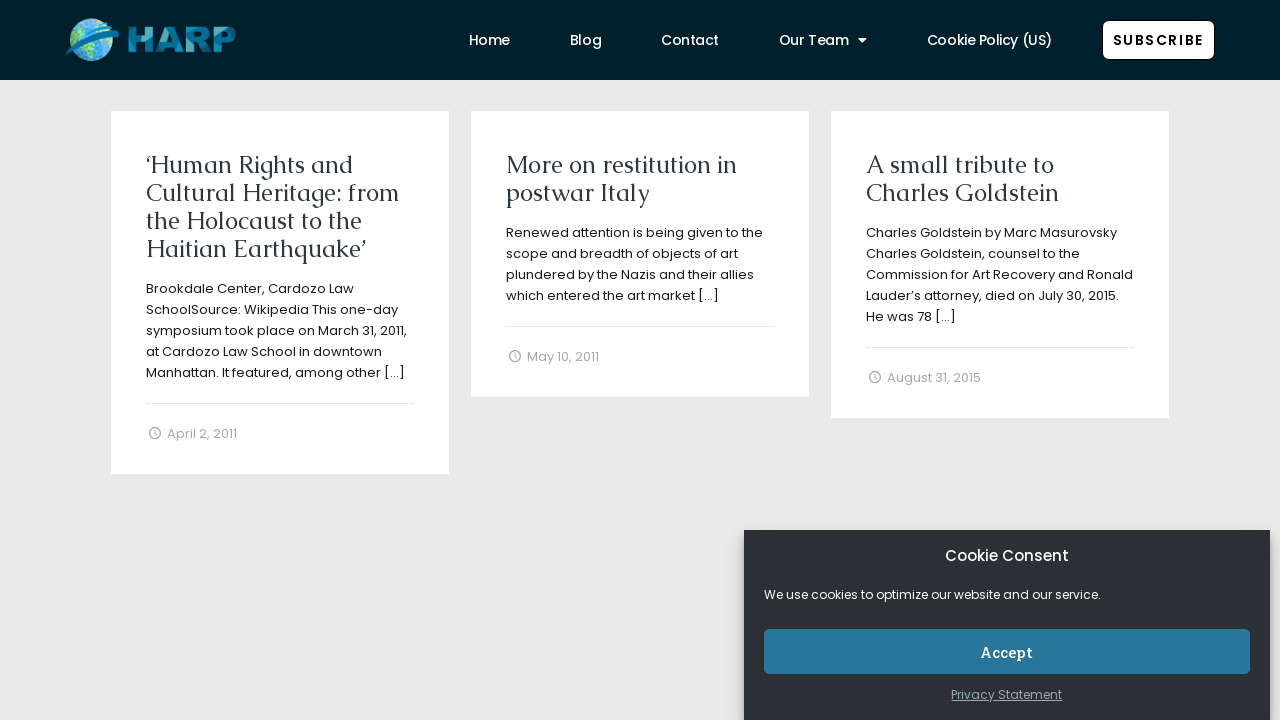

--- FILE ---
content_type: text/html; charset=UTF-8
request_url: https://plunderedart.org/category/herrick-feinstein/
body_size: 346419
content:
<!DOCTYPE html>
<html lang="en-US">
<head>
	<meta charset="UTF-8">
	<meta name="viewport" content="width=device-width, initial-scale=1.0, viewport-fit=cover" />		<meta name="description" content="The Holocaust Art Retitution Project (HARP)"/>
<meta name="keywords" content="History, Art, Restitution, Justice, Blog"/>
<meta property="og:image" content="https://plunderedart.org/wp-content/uploads/2021/06/harp.png"/>
<link rel="alternate" hreflang="en-US" href="https://plunderedart.org/category/herrick-feinstein/"/>
<!-- Global site tag (gtag.js) - Google Analytics -->
<script type="text/plain" data-service="google-analytics" data-category="statistics" async data-cmplz-src="https://www.googletagmanager.com/gtag/js?id=UA-203062697-1"></script>
<script>
  window.dataLayer = window.dataLayer || [];
  function gtag(){dataLayer.push(arguments);}
  gtag('js', new Date());

  gtag('config', 'UA-203062697-1');
</script>
<title>Herrick Feinstein &#8211; HARP</title>
<meta name='robots' content='max-image-preview:large' />
<meta name="format-detection" content="telephone=no">
<meta name="viewport" content="width=device-width, initial-scale=1, maximum-scale=1" />
<link rel="shortcut icon" href="https://plunderedart.org/wp-content/uploads/2021/06/harpSm.png" type="image/x-icon" />
<link rel='dns-prefetch' href='//fonts.googleapis.com' />
<link rel="alternate" type="application/rss+xml" title="HARP &raquo; Feed" href="https://plunderedart.org/feed/" />
<link rel="alternate" type="application/rss+xml" title="HARP &raquo; Comments Feed" href="https://plunderedart.org/comments/feed/" />
<link rel="alternate" type="application/rss+xml" title="HARP &raquo; Herrick Feinstein Category Feed" href="https://plunderedart.org/category/herrick-feinstein/feed/" />
<style id='wp-img-auto-sizes-contain-inline-css' type='text/css'>
img:is([sizes=auto i],[sizes^="auto," i]){contain-intrinsic-size:3000px 1500px}
/*# sourceURL=wp-img-auto-sizes-contain-inline-css */
</style>
<link rel='stylesheet' id='layerslider-css' href='https://plunderedart.org/wp-content/plugins/LayerSlider/assets/static/layerslider/css/layerslider.css?ver=6.11.8' type='text/css' media='all' />
<style id='wp-emoji-styles-inline-css' type='text/css'>

	img.wp-smiley, img.emoji {
		display: inline !important;
		border: none !important;
		box-shadow: none !important;
		height: 1em !important;
		width: 1em !important;
		margin: 0 0.07em !important;
		vertical-align: -0.1em !important;
		background: none !important;
		padding: 0 !important;
	}
/*# sourceURL=wp-emoji-styles-inline-css */
</style>
<link rel='stylesheet' id='wp-block-library-css' href='https://plunderedart.org/wp-includes/css/dist/block-library/style.min.css?ver=6.9' type='text/css' media='all' />

<style id='classic-theme-styles-inline-css' type='text/css'>
/*! This file is auto-generated */
.wp-block-button__link{color:#fff;background-color:#32373c;border-radius:9999px;box-shadow:none;text-decoration:none;padding:calc(.667em + 2px) calc(1.333em + 2px);font-size:1.125em}.wp-block-file__button{background:#32373c;color:#fff;text-decoration:none}
/*# sourceURL=/wp-includes/css/classic-themes.min.css */
</style>
<link rel='stylesheet' id='contact-form-7-css' href='https://plunderedart.org/wp-content/plugins/contact-form-7/includes/css/styles.css?ver=5.9.4' type='text/css' media='all' />
<link rel='stylesheet' id='rs-plugin-settings-css' href='https://plunderedart.org/wp-content/plugins/revslider/public/assets/css/rs6.css?ver=6.4.11' type='text/css' media='all' />
<style id='rs-plugin-settings-inline-css' type='text/css'>
#rs-demo-id {}
/*# sourceURL=rs-plugin-settings-inline-css */
</style>
<link rel='stylesheet' id='cmplz-general-css' href='https://plunderedart.org/wp-content/plugins/complianz-gdpr/assets/css/cookieblocker.min.css?ver=1715093728' type='text/css' media='all' />
<link rel='stylesheet' id='style-css' href='https://plunderedart.org/wp-content/themes/betheme/style.css?ver=22.0.3' type='text/css' media='all' />
<link rel='stylesheet' id='mfn-base-css' href='https://plunderedart.org/wp-content/themes/betheme/css/base.css?ver=22.0.3' type='text/css' media='all' />
<link rel='stylesheet' id='mfn-layout-css' href='https://plunderedart.org/wp-content/themes/betheme/css/layout.css?ver=22.0.3' type='text/css' media='all' />
<link rel='stylesheet' id='mfn-shortcodes-css' href='https://plunderedart.org/wp-content/themes/betheme/css/shortcodes.css?ver=22.0.3' type='text/css' media='all' />
<link rel='stylesheet' id='mfn-animations-css' href='https://plunderedart.org/wp-content/themes/betheme/assets/animations/animations.min.css?ver=22.0.3' type='text/css' media='all' />
<link rel='stylesheet' id='mfn-jquery-ui-css' href='https://plunderedart.org/wp-content/themes/betheme/assets/ui/jquery.ui.all.css?ver=22.0.3' type='text/css' media='all' />
<link rel='stylesheet' id='mfn-jplayer-css' href='https://plunderedart.org/wp-content/themes/betheme/assets/jplayer/css/jplayer.blue.monday.css?ver=22.0.3' type='text/css' media='all' />
<link rel='stylesheet' id='mfn-responsive-css' href='https://plunderedart.org/wp-content/themes/betheme/css/responsive.css?ver=22.0.3' type='text/css' media='all' />
<link rel='stylesheet' id='mfn-fonts-css' href='https://fonts.googleapis.com/css?family=Roboto+Slab%3A1%2C300%2C400%2C400italic%2C700%2C700italic%7CCaudex%3A1%2C300%2C400%2C400italic%2C700%2C700italic&#038;display=swap&#038;ver=6.9' type='text/css' media='all' />
<link rel='stylesheet' id='elementor-icons-css' href='https://plunderedart.org/wp-content/plugins/elementor/assets/lib/eicons/css/elementor-icons.min.css?ver=5.29.0' type='text/css' media='all' />
<link rel='stylesheet' id='elementor-frontend-css' href='https://plunderedart.org/wp-content/plugins/elementor/assets/css/frontend.min.css?ver=3.21.4' type='text/css' media='all' />
<link rel='stylesheet' id='swiper-css' href='https://plunderedart.org/wp-content/plugins/elementor/assets/lib/swiper/v8/css/swiper.min.css?ver=8.4.5' type='text/css' media='all' />
<link rel='stylesheet' id='elementor-post-2384-css' href='https://plunderedart.org/wp-content/uploads/elementor/css/post-2384.css?ver=1715114739' type='text/css' media='all' />
<link rel='stylesheet' id='elementor-pro-css' href='https://plunderedart.org/wp-content/plugins/elementor-pro/assets/css/frontend.min.css?ver=3.4.1' type='text/css' media='all' />
<link rel='stylesheet' id='font-awesome-5-all-css' href='https://plunderedart.org/wp-content/plugins/elementor/assets/lib/font-awesome/css/all.min.css?ver=3.21.4' type='text/css' media='all' />
<link rel='stylesheet' id='font-awesome-4-shim-css' href='https://plunderedart.org/wp-content/plugins/elementor/assets/lib/font-awesome/css/v4-shims.min.css?ver=3.21.4' type='text/css' media='all' />
<link rel='stylesheet' id='elementor-post-3046-css' href='https://plunderedart.org/wp-content/uploads/elementor/css/post-3046.css?ver=1715114739' type='text/css' media='all' />
<style id='mfn-dynamic-inline-css' type='text/css'>
body:not(.template-slider) #Header_wrapper{background-image:url(https://plunderedart.org/wp-content/uploads/2016/07/home_writer_subheader.jpg);background-repeat:no-repeat;background-position:center bottom}#Footer{background-image:url(https://plunderedart.org/wp-content/uploads/2016/07/home_writer_footer_bg.jpg);background-repeat:no-repeat;background-position:center top}
html{background-color: #eaeaea;}#Wrapper,#Content{background-color: #eaeaea;}body:not(.template-slider) #Header{min-height: 0px;}body.header-below:not(.template-slider) #Header{padding-top: 0px;}#Subheader {padding: 180px 0 120px;}#Footer .widgets_wrapper {padding: 60px 0 40px;}body, button, span.date_label, .timeline_items li h3 span, input[type="submit"], input[type="reset"], input[type="button"],input[type="text"], input[type="password"], input[type="tel"], input[type="email"], textarea, select, .offer_li .title h3 {font-family: "Roboto Slab", Helvetica, Arial, sans-serif;}#menu > ul > li > a, a.action_button, #overlay-menu ul li a {font-family: "Roboto Slab", Helvetica, Arial, sans-serif;}#Subheader .title {font-family: "Caudex", Helvetica, Arial, sans-serif;}h1, h2, h3, h4, .text-logo #logo {font-family: "Caudex", Helvetica, Arial, sans-serif;}h5, h6 {font-family: "Roboto Slab", Helvetica, Arial, sans-serif;}blockquote {font-family: "Caudex", Helvetica, Arial, sans-serif;}.chart_box .chart .num, .counter .desc_wrapper .number-wrapper, .how_it_works .image .number,.pricing-box .plan-header .price, .quick_fact .number-wrapper, .woocommerce .product div.entry-summary .price {font-family: "Caudex", Helvetica, Arial, sans-serif;}body {font-size: 13px;line-height: 21px;font-weight: 400;letter-spacing: 0px;}.big {font-size: 16px;line-height: 28px;font-weight: 400;letter-spacing: 0px;}#menu > ul > li > a, a.action_button, #overlay-menu ul li a{font-size: 15px;font-weight: 300;letter-spacing: 0px;}#overlay-menu ul li a{line-height: 22.5px;}#Subheader .title {font-size: 50px;line-height: 50px;font-weight: 400;letter-spacing: 0px;}h1, .text-logo #logo {font-size: 50px;line-height: 50px;font-weight: 400;letter-spacing: 0px;}h2 {font-size: 24px;line-height: 28px;font-weight: 400;letter-spacing: 0px;}h3 {font-size: 40px;line-height: 40px;font-weight: 400;letter-spacing: 0px;}h4 {font-size: 20px;line-height: 26px;font-weight: 400;letter-spacing: 0px;}h5 {font-size: 16px;line-height: 26px;font-weight: 400;letter-spacing: 0px;}h6 {font-size: 13px;line-height: 19px;font-weight: 400;letter-spacing: 0px;}#Intro .intro-title {font-size: 70px;line-height: 70px;font-weight: 400;letter-spacing: 0px;}@media only screen and (min-width: 768px) and (max-width: 959px){body {font-size: 13px;line-height: 19px;letter-spacing: 0px;}.big {font-size: 14px;line-height: 24px;letter-spacing: 0px;}#menu > ul > li > a, a.action_button, #overlay-menu ul li a {font-size: 13px;letter-spacing: 0px;}#overlay-menu ul li a{line-height: 19.5px;letter-spacing: 0px;}#Subheader .title {font-size: 43px;line-height: 43px;letter-spacing: 0px;}h1, .text-logo #logo {font-size: 43px;line-height: 43px;letter-spacing: 0px;}h2 {font-size: 20px;line-height: 24px;letter-spacing: 0px;}h3 {font-size: 34px;line-height: 34px;letter-spacing: 0px;}h4 {font-size: 17px;line-height: 22px;letter-spacing: 0px;}h5 {font-size: 14px;line-height: 22px;letter-spacing: 0px;}h6 {font-size: 13px;line-height: 19px;letter-spacing: 0px;}#Intro .intro-title {font-size: 60px;line-height: 60px;letter-spacing: 0px;}blockquote { font-size: 15px;}.chart_box .chart .num { font-size: 45px; line-height: 45px; }.counter .desc_wrapper .number-wrapper { font-size: 45px; line-height: 45px;}.counter .desc_wrapper .title { font-size: 14px; line-height: 18px;}.faq .question .title { font-size: 14px; }.fancy_heading .title { font-size: 38px; line-height: 38px; }.offer .offer_li .desc_wrapper .title h3 { font-size: 32px; line-height: 32px; }.offer_thumb_ul li.offer_thumb_li .desc_wrapper .title h3 {font-size: 32px; line-height: 32px; }.pricing-box .plan-header h2 { font-size: 27px; line-height: 27px; }.pricing-box .plan-header .price > span { font-size: 40px; line-height: 40px; }.pricing-box .plan-header .price sup.currency { font-size: 18px; line-height: 18px; }.pricing-box .plan-header .price sup.period { font-size: 14px; line-height: 14px;}.quick_fact .number { font-size: 80px; line-height: 80px;}.trailer_box .desc h2 { font-size: 27px; line-height: 27px; }.widget > h3 { font-size: 17px; line-height: 20px; }}@media only screen and (min-width: 480px) and (max-width: 767px){body {font-size: 13px;line-height: 19px;letter-spacing: 0px;}.big {font-size: 13px;line-height: 21px;letter-spacing: 0px;}#menu > ul > li > a, a.action_button, #overlay-menu ul li a {font-size: 13px;letter-spacing: 0px;}#overlay-menu ul li a{line-height: 19.5px;letter-spacing: 0px;}#Subheader .title {font-size: 38px;line-height: 38px;letter-spacing: 0px;}h1, .text-logo #logo {font-size: 38px;line-height: 38px;letter-spacing: 0px;}h2 {font-size: 18px;line-height: 21px;letter-spacing: 0px;}h3 {font-size: 30px;line-height: 30px;letter-spacing: 0px;}h4 {font-size: 15px;line-height: 20px;letter-spacing: 0px;}h5 {font-size: 13px;line-height: 20px;letter-spacing: 0px;}h6 {font-size: 13px;line-height: 19px;letter-spacing: 0px;}#Intro .intro-title {font-size: 53px;line-height: 53px;letter-spacing: 0px;}blockquote { font-size: 14px;}.chart_box .chart .num { font-size: 40px; line-height: 40px; }.counter .desc_wrapper .number-wrapper { font-size: 40px; line-height: 40px;}.counter .desc_wrapper .title { font-size: 13px; line-height: 16px;}.faq .question .title { font-size: 13px; }.fancy_heading .title { font-size: 34px; line-height: 34px; }.offer .offer_li .desc_wrapper .title h3 { font-size: 28px; line-height: 28px; }.offer_thumb_ul li.offer_thumb_li .desc_wrapper .title h3 {font-size: 28px; line-height: 28px; }.pricing-box .plan-header h2 { font-size: 24px; line-height: 24px; }.pricing-box .plan-header .price > span { font-size: 34px; line-height: 34px; }.pricing-box .plan-header .price sup.currency { font-size: 16px; line-height: 16px; }.pricing-box .plan-header .price sup.period { font-size: 13px; line-height: 13px;}.quick_fact .number { font-size: 70px; line-height: 70px;}.trailer_box .desc h2 { font-size: 24px; line-height: 24px; }.widget > h3 { font-size: 16px; line-height: 19px; }}@media only screen and (max-width: 479px){body {font-size: 13px;line-height: 19px;letter-spacing: 0px;}.big {font-size: 13px;line-height: 19px;letter-spacing: 0px;}#menu > ul > li > a, a.action_button, #overlay-menu ul li a {font-size: 13px;letter-spacing: 0px;}#overlay-menu ul li a{line-height: 19.5px;letter-spacing: 0px;}#Subheader .title {font-size: 30px;line-height: 30px;letter-spacing: 0px;}h1, .text-logo #logo {font-size: 30px;line-height: 30px;letter-spacing: 0px;}h2 {font-size: 14px;line-height: 19px;letter-spacing: 0px;}h3 {font-size: 24px;line-height: 24px;letter-spacing: 0px;}h4 {font-size: 13px;line-height: 19px;letter-spacing: 0px;}h5 {font-size: 13px;line-height: 19px;letter-spacing: 0px;}h6 {font-size: 13px;line-height: 19px;letter-spacing: 0px;}#Intro .intro-title {font-size: 42px;line-height: 42px;letter-spacing: 0px;}blockquote { font-size: 13px;}.chart_box .chart .num { font-size: 35px; line-height: 35px; }.counter .desc_wrapper .number-wrapper { font-size: 35px; line-height: 35px;}.counter .desc_wrapper .title { font-size: 13px; line-height: 26px;}.faq .question .title { font-size: 13px; }.fancy_heading .title { font-size: 30px; line-height: 30px; }.offer .offer_li .desc_wrapper .title h3 { font-size: 26px; line-height: 26px; }.offer_thumb_ul li.offer_thumb_li .desc_wrapper .title h3 {font-size: 26px; line-height: 26px; }.pricing-box .plan-header h2 { font-size: 21px; line-height: 21px; }.pricing-box .plan-header .price > span { font-size: 32px; line-height: 32px; }.pricing-box .plan-header .price sup.currency { font-size: 14px; line-height: 14px; }.pricing-box .plan-header .price sup.period { font-size: 13px; line-height: 13px;}.quick_fact .number { font-size: 60px; line-height: 60px;}.trailer_box .desc h2 { font-size: 21px; line-height: 21px; }.widget > h3 { font-size: 15px; line-height: 18px; }}.with_aside .sidebar.columns {width: 23%;}.with_aside .sections_group {width: 77%;}.aside_both .sidebar.columns {width: 18%;}.aside_both .sidebar.sidebar-1{margin-left: -82%;}.aside_both .sections_group {width: 64%;margin-left: 18%;}@media only screen and (min-width:1240px){#Wrapper, .with_aside .content_wrapper {max-width: 1122px;}.section_wrapper, .container {max-width: 1102px;}.layout-boxed.header-boxed #Top_bar.is-sticky{max-width: 1122px;}}@media only screen and (max-width: 767px){.section_wrapper,.container,.four.columns .widget-area { max-width: 700px !important; }}.button-default .button, .button-flat .button, .button-round .button {background-color: #18202a;color: #ffffff;}.button-stroke .button {border-color: #18202a;color: #ffffff;}.button-stroke .button:hover{background-color: #18202a;color: #fff;}.button-default .button_theme, .button-default button,.button-default input[type="button"], .button-default input[type="reset"], .button-default input[type="submit"],.button-flat .button_theme, .button-flat button,.button-flat input[type="button"], .button-flat input[type="reset"], .button-flat input[type="submit"],.button-round .button_theme, .button-round button,.button-round input[type="button"], .button-round input[type="reset"], .button-round input[type="submit"],.woocommerce #respond input#submit,.woocommerce a.button:not(.default),.woocommerce button.button,.woocommerce input.button,.woocommerce #respond input#submit:hover, .woocommerce a.button:hover, .woocommerce button.button:hover, .woocommerce input.button:hover{color: #ffffff;}.button-stroke .button_theme:hover,.button-stroke button:hover, .button-stroke input[type="submit"]:hover, .button-stroke input[type="reset"]:hover, .button-stroke input[type="button"]:hover,.button-stroke .woocommerce #respond input#submit:hover,.button-stroke .woocommerce a.button:not(.default):hover,.button-stroke .woocommerce button.button:hover,.button-stroke.woocommerce input.button:hover {color: #ffffff !important;}.button-stroke .button_theme:hover .button_icon i{color: #ffffff !important;}.button-default .single_add_to_cart_button, .button-flat .single_add_to_cart_button, .button-round .single_add_to_cart_button,.button-default .woocommerce .button:disabled, .button-flat .woocommerce .button:disabled, .button-round .woocommerce .button:disabled,.button-default .woocommerce .button.alt .button-flat .woocommerce .button.alt, .button-round .woocommerce .button.alt,.button-default a.remove, .button-flat a.remove, .button-round a.remove{color: #ffffff!important;}.action_button, .action_button:hover{background-color: #f7f7f7;color: #747474;}.button-stroke a.action_button{border-color: #f7f7f7;}.button-stroke a.action_button:hover{background-color: #f7f7f7!important;}.footer_button{color: #65666C!important;background-color:transparent;box-shadow:none!important;}.footer_button:after{display:none!important;}.button-custom .button,.button-custom .action_button,.button-custom .footer_button,.button-custom button,.button-custom input[type="button"],.button-custom input[type="reset"],.button-custom input[type="submit"],.button-custom .woocommerce #respond input#submit,.button-custom .woocommerce a.button,.button-custom .woocommerce button.button,.button-custom .woocommerce input.button{font-family: Arial;font-size: 14px;line-height: 14px;font-weight: 400;letter-spacing: 0px;padding: 12px 20px 12px 20px;border-width: 0px;border-radius: 0px;}.button-custom .button{color: #626262;background-color: #dbdddf;border-color: transparent;}.button-custom .button:hover{color: #626262;background-color: #d3d3d3;border-color: transparent;}.button-custom .button_theme,.button-custom button,.button-custom input[type="button"],.button-custom input[type="reset"],.button-custom input[type="submit"],.button-custom .woocommerce #respond input#submit,.button-custom .woocommerce a.button:not(.default),.button-custom .woocommerce button.button,.button-custom .woocommerce input.button{color: #ffffff;background-color: #0095eb;border-color: transparent;}.button-custom .button_theme:hover,.button-custom button:hover,.button-custom input[type="button"]:hover,.button-custom input[type="reset"]:hover,.button-custom input[type="submit"]:hover,.button-custom .woocommerce #respond input#submit:hover,.button-custom .woocommerce a.button:not(.default):hover,.button-custom .woocommerce button.button:hover,.button-custom .woocommerce input.button:hover{color: #ffffff;background-color: #007cc3;border-color: transparent;}.button-custom .action_button{color: #626262;background-color: #dbdddf;border-color: transparent;}.button-custom .action_button:hover{color: #626262;background-color: #d3d3d3;border-color: transparent;}.button-custom .single_add_to_cart_button,.button-custom .woocommerce .button:disabled,.button-custom .woocommerce .button.alt,.button-custom a.remove{line-height: 14px!important;padding: 12px 20px 12px 20px!important;color: #ffffff!important;background-color: #0095eb!important;}.button-custom .single_add_to_cart_button:hover,.button-custom .woocommerce .button:disabled:hover,.button-custom .woocommerce .button.alt:hover,.button-custom a.remove:hover{color: #ffffff!important;background-color: #007cc3!important;}#Top_bar #logo,.header-fixed #Top_bar #logo,.header-plain #Top_bar #logo,.header-transparent #Top_bar #logo {height: 60px;line-height: 60px;padding: 20px 0;}.logo-overflow #Top_bar:not(.is-sticky) .logo {height: 100px;}#Top_bar .menu > li > a {padding: 20px 0;}.menu-highlight:not(.header-creative) #Top_bar .menu > li > a {margin: 25px 0;}.header-plain:not(.menu-highlight) #Top_bar .menu > li > a span:not(.description) {line-height: 100px;}.header-fixed #Top_bar .menu > li > a {padding: 35px 0;}#Top_bar .top_bar_right,.header-plain #Top_bar .top_bar_right {height: 100px;}#Top_bar .top_bar_right_wrapper {top: 30px;}.header-plain #Top_bar a#header_cart,.header-plain #Top_bar a#search_button,.header-plain #Top_bar .wpml-languages {line-height: 100px;}.header-plain #Top_bar a.action_button {line-height: 100px!important;}@media only screen and (max-width: 767px){#Top_bar a.responsive-menu-toggle {top: 40px;}.mobile-header-mini #Top_bar #logo{height:50px!important;line-height:50px!important;margin:5px 0;}}.twentytwenty-before-label::before{content:"Before"}.twentytwenty-after-label::before{content:"After"}#Side_slide{right:-250px;width:250px;}#Side_slide.left{left:-250px;}.blog-teaser li .desc-wrapper .desc{background-position-y:-1px;}@media only screen and ( max-width: 767px ){body:not(.template-slider) #Header{min-height: ;}#Subheader{padding: 80px 0;}}@media only screen and (min-width: 1240px){body:not(.header-simple) #Top_bar #menu{display:block!important}.tr-menu #Top_bar #menu{background:none!important}#Top_bar .menu > li > ul.mfn-megamenu{width:984px}#Top_bar .menu > li > ul.mfn-megamenu > li{float:left}#Top_bar .menu > li > ul.mfn-megamenu > li.mfn-megamenu-cols-1{width:100%}#Top_bar .menu > li > ul.mfn-megamenu > li.mfn-megamenu-cols-2{width:50%}#Top_bar .menu > li > ul.mfn-megamenu > li.mfn-megamenu-cols-3{width:33.33%}#Top_bar .menu > li > ul.mfn-megamenu > li.mfn-megamenu-cols-4{width:25%}#Top_bar .menu > li > ul.mfn-megamenu > li.mfn-megamenu-cols-5{width:20%}#Top_bar .menu > li > ul.mfn-megamenu > li.mfn-megamenu-cols-6{width:16.66%}#Top_bar .menu > li > ul.mfn-megamenu > li > ul{display:block!important;position:inherit;left:auto;top:auto;border-width:0 1px 0 0}#Top_bar .menu > li > ul.mfn-megamenu > li:last-child > ul{border:0}#Top_bar .menu > li > ul.mfn-megamenu > li > ul li{width:auto}#Top_bar .menu > li > ul.mfn-megamenu a.mfn-megamenu-title{text-transform:uppercase;font-weight:400;background:none}#Top_bar .menu > li > ul.mfn-megamenu a .menu-arrow{display:none}.menuo-right #Top_bar .menu > li > ul.mfn-megamenu{left:auto;right:0}.menuo-right #Top_bar .menu > li > ul.mfn-megamenu-bg{box-sizing:border-box}#Top_bar .menu > li > ul.mfn-megamenu-bg{padding:20px 166px 20px 20px;background-repeat:no-repeat;background-position:right bottom}.rtl #Top_bar .menu > li > ul.mfn-megamenu-bg{padding-left:166px;padding-right:20px;background-position:left bottom}#Top_bar .menu > li > ul.mfn-megamenu-bg > li{background:none}#Top_bar .menu > li > ul.mfn-megamenu-bg > li a{border:none}#Top_bar .menu > li > ul.mfn-megamenu-bg > li > ul{background:none!important;-webkit-box-shadow:0 0 0 0;-moz-box-shadow:0 0 0 0;box-shadow:0 0 0 0}.mm-vertical #Top_bar .container{position:relative;}.mm-vertical #Top_bar .top_bar_left{position:static;}.mm-vertical #Top_bar .menu > li ul{box-shadow:0 0 0 0 transparent!important;background-image:none;}.mm-vertical #Top_bar .menu > li > ul.mfn-megamenu{width:98%!important;margin:0 1%;padding:20px 0;}.mm-vertical.header-plain #Top_bar .menu > li > ul.mfn-megamenu{width:100%!important;margin:0;}.mm-vertical #Top_bar .menu > li > ul.mfn-megamenu > li{display:table-cell;float:none!important;width:10%;padding:0 15px;border-right:1px solid rgba(0, 0, 0, 0.05);}.mm-vertical #Top_bar .menu > li > ul.mfn-megamenu > li:last-child{border-right-width:0}.mm-vertical #Top_bar .menu > li > ul.mfn-megamenu > li.hide-border{border-right-width:0}.mm-vertical #Top_bar .menu > li > ul.mfn-megamenu > li a{border-bottom-width:0;padding:9px 15px;line-height:120%;}.mm-vertical #Top_bar .menu > li > ul.mfn-megamenu a.mfn-megamenu-title{font-weight:700;}.rtl .mm-vertical #Top_bar .menu > li > ul.mfn-megamenu > li:first-child{border-right-width:0}.rtl .mm-vertical #Top_bar .menu > li > ul.mfn-megamenu > li:last-child{border-right-width:1px}.header-plain:not(.menuo-right) #Header .top_bar_left{width:auto!important}.header-stack.header-center #Top_bar #menu{display:inline-block!important}.header-simple #Top_bar #menu{display:none;height:auto;width:300px;bottom:auto;top:100%;right:1px;position:absolute;margin:0}.header-simple #Header a.responsive-menu-toggle{display:block;right:10px}.header-simple #Top_bar #menu > ul{width:100%;float:left}.header-simple #Top_bar #menu ul li{width:100%;padding-bottom:0;border-right:0;position:relative}.header-simple #Top_bar #menu ul li a{padding:0 20px;margin:0;display:block;height:auto;line-height:normal;border:none}.header-simple #Top_bar #menu ul li a:after{display:none}.header-simple #Top_bar #menu ul li a span{border:none;line-height:44px;display:inline;padding:0}.header-simple #Top_bar #menu ul li.submenu .menu-toggle{display:block;position:absolute;right:0;top:0;width:44px;height:44px;line-height:44px;font-size:30px;font-weight:300;text-align:center;cursor:pointer;color:#444;opacity:0.33;}.header-simple #Top_bar #menu ul li.submenu .menu-toggle:after{content:"+"}.header-simple #Top_bar #menu ul li.hover > .menu-toggle:after{content:"-"}.header-simple #Top_bar #menu ul li.hover a{border-bottom:0}.header-simple #Top_bar #menu ul.mfn-megamenu li .menu-toggle{display:none}.header-simple #Top_bar #menu ul li ul{position:relative!important;left:0!important;top:0;padding:0;margin:0!important;width:auto!important;background-image:none}.header-simple #Top_bar #menu ul li ul li{width:100%!important;display:block;padding:0;}.header-simple #Top_bar #menu ul li ul li a{padding:0 20px 0 30px}.header-simple #Top_bar #menu ul li ul li a .menu-arrow{display:none}.header-simple #Top_bar #menu ul li ul li a span{padding:0}.header-simple #Top_bar #menu ul li ul li a span:after{display:none!important}.header-simple #Top_bar .menu > li > ul.mfn-megamenu a.mfn-megamenu-title{text-transform:uppercase;font-weight:400}.header-simple #Top_bar .menu > li > ul.mfn-megamenu > li > ul{display:block!important;position:inherit;left:auto;top:auto}.header-simple #Top_bar #menu ul li ul li ul{border-left:0!important;padding:0;top:0}.header-simple #Top_bar #menu ul li ul li ul li a{padding:0 20px 0 40px}.rtl.header-simple #Top_bar #menu{left:1px;right:auto}.rtl.header-simple #Top_bar a.responsive-menu-toggle{left:10px;right:auto}.rtl.header-simple #Top_bar #menu ul li.submenu .menu-toggle{left:0;right:auto}.rtl.header-simple #Top_bar #menu ul li ul{left:auto!important;right:0!important}.rtl.header-simple #Top_bar #menu ul li ul li a{padding:0 30px 0 20px}.rtl.header-simple #Top_bar #menu ul li ul li ul li a{padding:0 40px 0 20px}.menu-highlight #Top_bar .menu > li{margin:0 2px}.menu-highlight:not(.header-creative) #Top_bar .menu > li > a{margin:20px 0;padding:0;-webkit-border-radius:5px;border-radius:5px}.menu-highlight #Top_bar .menu > li > a:after{display:none}.menu-highlight #Top_bar .menu > li > a span:not(.description){line-height:50px}.menu-highlight #Top_bar .menu > li > a span.description{display:none}.menu-highlight.header-stack #Top_bar .menu > li > a{margin:10px 0!important}.menu-highlight.header-stack #Top_bar .menu > li > a span:not(.description){line-height:40px}.menu-highlight.header-transparent #Top_bar .menu > li > a{margin:5px 0}.menu-highlight.header-simple #Top_bar #menu ul li,.menu-highlight.header-creative #Top_bar #menu ul li{margin:0}.menu-highlight.header-simple #Top_bar #menu ul li > a,.menu-highlight.header-creative #Top_bar #menu ul li > a{-webkit-border-radius:0;border-radius:0}.menu-highlight:not(.header-fixed):not(.header-simple) #Top_bar.is-sticky .menu > li > a{margin:10px 0!important;padding:5px 0!important}.menu-highlight:not(.header-fixed):not(.header-simple) #Top_bar.is-sticky .menu > li > a span{line-height:30px!important}.header-modern.menu-highlight.menuo-right .menu_wrapper{margin-right:20px}.menu-line-below #Top_bar .menu > li > a:after{top:auto;bottom:-4px}.menu-line-below #Top_bar.is-sticky .menu > li > a:after{top:auto;bottom:-4px}.menu-line-below-80 #Top_bar:not(.is-sticky) .menu > li > a:after{height:4px;left:10%;top:50%;margin-top:20px;width:80%}.menu-line-below-80-1 #Top_bar:not(.is-sticky) .menu > li > a:after{height:1px;left:10%;top:50%;margin-top:20px;width:80%}.menu-link-color #Top_bar .menu > li > a:after{display:none!important}.menu-arrow-top #Top_bar .menu > li > a:after{background:none repeat scroll 0 0 rgba(0,0,0,0)!important;border-color:#ccc transparent transparent;border-style:solid;border-width:7px 7px 0;display:block;height:0;left:50%;margin-left:-7px;top:0!important;width:0}.menu-arrow-top #Top_bar.is-sticky .menu > li > a:after{top:0!important}.menu-arrow-bottom #Top_bar .menu > li > a:after{background:none!important;border-color:transparent transparent #ccc;border-style:solid;border-width:0 7px 7px;display:block;height:0;left:50%;margin-left:-7px;top:auto;bottom:0;width:0}.menu-arrow-bottom #Top_bar.is-sticky .menu > li > a:after{top:auto;bottom:0}.menuo-no-borders #Top_bar .menu > li > a span{border-width:0!important}.menuo-no-borders #Header_creative #Top_bar .menu > li > a span{border-bottom-width:0}.menuo-no-borders.header-plain #Top_bar a#header_cart,.menuo-no-borders.header-plain #Top_bar a#search_button,.menuo-no-borders.header-plain #Top_bar .wpml-languages,.menuo-no-borders.header-plain #Top_bar a.action_button{border-width:0}.menuo-right #Top_bar .menu_wrapper{float:right}.menuo-right.header-stack:not(.header-center) #Top_bar .menu_wrapper{margin-right:150px}body.header-creative{padding-left:50px}body.header-creative.header-open{padding-left:250px}body.error404,body.under-construction,body.template-blank{padding-left:0!important}.header-creative.footer-fixed #Footer,.header-creative.footer-sliding #Footer,.header-creative.footer-stick #Footer.is-sticky{box-sizing:border-box;padding-left:50px;}.header-open.footer-fixed #Footer,.header-open.footer-sliding #Footer,.header-creative.footer-stick #Footer.is-sticky{padding-left:250px;}.header-rtl.header-creative.footer-fixed #Footer,.header-rtl.header-creative.footer-sliding #Footer,.header-rtl.header-creative.footer-stick #Footer.is-sticky{padding-left:0;padding-right:50px;}.header-rtl.header-open.footer-fixed #Footer,.header-rtl.header-open.footer-sliding #Footer,.header-rtl.header-creative.footer-stick #Footer.is-sticky{padding-right:250px;}#Header_creative{background-color:#fff;position:fixed;width:250px;height:100%;left:-200px;top:0;z-index:9002;-webkit-box-shadow:2px 0 4px 2px rgba(0,0,0,.15);box-shadow:2px 0 4px 2px rgba(0,0,0,.15)}#Header_creative .container{width:100%}#Header_creative .creative-wrapper{opacity:0;margin-right:50px}#Header_creative a.creative-menu-toggle{display:block;width:34px;height:34px;line-height:34px;font-size:22px;text-align:center;position:absolute;top:10px;right:8px;border-radius:3px}.admin-bar #Header_creative a.creative-menu-toggle{top:42px}#Header_creative #Top_bar{position:static;width:100%}#Header_creative #Top_bar .top_bar_left{width:100%!important;float:none}#Header_creative #Top_bar .top_bar_right{width:100%!important;float:none;height:auto;margin-bottom:35px;text-align:center;padding:0 20px;top:0;-webkit-box-sizing:border-box;-moz-box-sizing:border-box;box-sizing:border-box}#Header_creative #Top_bar .top_bar_right:before{display:none}#Header_creative #Top_bar .top_bar_right_wrapper{top:0}#Header_creative #Top_bar .logo{float:none;text-align:center;margin:15px 0}#Header_creative #Top_bar #menu{background-color:transparent}#Header_creative #Top_bar .menu_wrapper{float:none;margin:0 0 30px}#Header_creative #Top_bar .menu > li{width:100%;float:none;position:relative}#Header_creative #Top_bar .menu > li > a{padding:0;text-align:center}#Header_creative #Top_bar .menu > li > a:after{display:none}#Header_creative #Top_bar .menu > li > a span{border-right:0;border-bottom-width:1px;line-height:38px}#Header_creative #Top_bar .menu li ul{left:100%;right:auto;top:0;box-shadow:2px 2px 2px 0 rgba(0,0,0,0.03);-webkit-box-shadow:2px 2px 2px 0 rgba(0,0,0,0.03)}#Header_creative #Top_bar .menu > li > ul.mfn-megamenu{margin:0;width:700px!important;}#Header_creative #Top_bar .menu > li > ul.mfn-megamenu > li > ul{left:0}#Header_creative #Top_bar .menu li ul li a{padding-top:9px;padding-bottom:8px}#Header_creative #Top_bar .menu li ul li ul{top:0}#Header_creative #Top_bar .menu > li > a span.description{display:block;font-size:13px;line-height:28px!important;clear:both}#Header_creative #Top_bar .search_wrapper{left:100%;top:auto;bottom:0}#Header_creative #Top_bar a#header_cart{display:inline-block;float:none;top:3px}#Header_creative #Top_bar a#search_button{display:inline-block;float:none;top:3px}#Header_creative #Top_bar .wpml-languages{display:inline-block;float:none;top:0}#Header_creative #Top_bar .wpml-languages.enabled:hover a.active{padding-bottom:11px}#Header_creative #Top_bar .action_button{display:inline-block;float:none;top:16px;margin:0}#Header_creative #Top_bar .banner_wrapper{display:block;text-align:center}#Header_creative #Top_bar .banner_wrapper img{max-width:100%;height:auto;display:inline-block}#Header_creative #Action_bar{display:none;position:absolute;bottom:0;top:auto;clear:both;padding:0 20px;box-sizing:border-box}#Header_creative #Action_bar .contact_details{text-align:center;margin-bottom:20px}#Header_creative #Action_bar .contact_details li{padding:0}#Header_creative #Action_bar .social{float:none;text-align:center;padding:5px 0 15px}#Header_creative #Action_bar .social li{margin-bottom:2px}#Header_creative #Action_bar .social-menu{float:none;text-align:center}#Header_creative #Action_bar .social-menu li{border-color:rgba(0,0,0,.1)}#Header_creative .social li a{color:rgba(0,0,0,.5)}#Header_creative .social li a:hover{color:#000}#Header_creative .creative-social{position:absolute;bottom:10px;right:0;width:50px}#Header_creative .creative-social li{display:block;float:none;width:100%;text-align:center;margin-bottom:5px}.header-creative .fixed-nav.fixed-nav-prev{margin-left:50px}.header-creative.header-open .fixed-nav.fixed-nav-prev{margin-left:250px}.menuo-last #Header_creative #Top_bar .menu li.last ul{top:auto;bottom:0}.header-open #Header_creative{left:0}.header-open #Header_creative .creative-wrapper{opacity:1;margin:0!important;}.header-open #Header_creative .creative-menu-toggle,.header-open #Header_creative .creative-social{display:none}.header-open #Header_creative #Action_bar{display:block}body.header-rtl.header-creative{padding-left:0;padding-right:50px}.header-rtl #Header_creative{left:auto;right:-200px}.header-rtl #Header_creative .creative-wrapper{margin-left:50px;margin-right:0}.header-rtl #Header_creative a.creative-menu-toggle{left:8px;right:auto}.header-rtl #Header_creative .creative-social{left:0;right:auto}.header-rtl #Footer #back_to_top.sticky{right:125px}.header-rtl #popup_contact{right:70px}.header-rtl #Header_creative #Top_bar .menu li ul{left:auto;right:100%}.header-rtl #Header_creative #Top_bar .search_wrapper{left:auto;right:100%;}.header-rtl .fixed-nav.fixed-nav-prev{margin-left:0!important}.header-rtl .fixed-nav.fixed-nav-next{margin-right:50px}body.header-rtl.header-creative.header-open{padding-left:0;padding-right:250px!important}.header-rtl.header-open #Header_creative{left:auto;right:0}.header-rtl.header-open #Footer #back_to_top.sticky{right:325px}.header-rtl.header-open #popup_contact{right:270px}.header-rtl.header-open .fixed-nav.fixed-nav-next{margin-right:250px}#Header_creative.active{left:-1px;}.header-rtl #Header_creative.active{left:auto;right:-1px;}#Header_creative.active .creative-wrapper{opacity:1;margin:0}.header-creative .vc_row[data-vc-full-width]{padding-left:50px}.header-creative.header-open .vc_row[data-vc-full-width]{padding-left:250px}.header-open .vc_parallax .vc_parallax-inner { left:auto; width: calc(100% - 250px); }.header-open.header-rtl .vc_parallax .vc_parallax-inner { left:0; right:auto; }#Header_creative.scroll{height:100%;overflow-y:auto}#Header_creative.scroll:not(.dropdown) .menu li ul{display:none!important}#Header_creative.scroll #Action_bar{position:static}#Header_creative.dropdown{outline:none}#Header_creative.dropdown #Top_bar .menu_wrapper{float:left}#Header_creative.dropdown #Top_bar #menu ul li{position:relative;float:left}#Header_creative.dropdown #Top_bar #menu ul li a:after{display:none}#Header_creative.dropdown #Top_bar #menu ul li a span{line-height:38px;padding:0}#Header_creative.dropdown #Top_bar #menu ul li.submenu .menu-toggle{display:block;position:absolute;right:0;top:0;width:38px;height:38px;line-height:38px;font-size:26px;font-weight:300;text-align:center;cursor:pointer;color:#444;opacity:0.33;}#Header_creative.dropdown #Top_bar #menu ul li.submenu .menu-toggle:after{content:"+"}#Header_creative.dropdown #Top_bar #menu ul li.hover > .menu-toggle:after{content:"-"}#Header_creative.dropdown #Top_bar #menu ul li.hover a{border-bottom:0}#Header_creative.dropdown #Top_bar #menu ul.mfn-megamenu li .menu-toggle{display:none}#Header_creative.dropdown #Top_bar #menu ul li ul{position:relative!important;left:0!important;top:0;padding:0;margin-left:0!important;width:auto!important;background-image:none}#Header_creative.dropdown #Top_bar #menu ul li ul li{width:100%!important}#Header_creative.dropdown #Top_bar #menu ul li ul li a{padding:0 10px;text-align:center}#Header_creative.dropdown #Top_bar #menu ul li ul li a .menu-arrow{display:none}#Header_creative.dropdown #Top_bar #menu ul li ul li a span{padding:0}#Header_creative.dropdown #Top_bar #menu ul li ul li a span:after{display:none!important}#Header_creative.dropdown #Top_bar .menu > li > ul.mfn-megamenu a.mfn-megamenu-title{text-transform:uppercase;font-weight:400}#Header_creative.dropdown #Top_bar .menu > li > ul.mfn-megamenu > li > ul{display:block!important;position:inherit;left:auto;top:auto}#Header_creative.dropdown #Top_bar #menu ul li ul li ul{border-left:0!important;padding:0;top:0}#Header_creative{transition: left .5s ease-in-out, right .5s ease-in-out;}#Header_creative .creative-wrapper{transition: opacity .5s ease-in-out, margin 0s ease-in-out .5s;}#Header_creative.active .creative-wrapper{transition: opacity .5s ease-in-out, margin 0s ease-in-out;}}@media only screen and (min-width: 1240px){#Top_bar.is-sticky{position:fixed!important;width:100%;left:0;top:-60px;height:60px;z-index:701;background:#fff;opacity:.97;-webkit-box-shadow:0 2px 5px 0 rgba(0,0,0,0.1);-moz-box-shadow:0 2px 5px 0 rgba(0,0,0,0.1);box-shadow:0 2px 5px 0 rgba(0,0,0,0.1)}.layout-boxed.header-boxed #Top_bar.is-sticky{max-width:1240px;left:50%;-webkit-transform:translateX(-50%);transform:translateX(-50%)}#Top_bar.is-sticky .top_bar_left,#Top_bar.is-sticky .top_bar_right,#Top_bar.is-sticky .top_bar_right:before{background:none;box-shadow:unset}#Top_bar.is-sticky .top_bar_right{top:-4px;height:auto;}#Top_bar.is-sticky .top_bar_right_wrapper{top:15px}.header-plain #Top_bar.is-sticky .top_bar_right_wrapper{top:0}#Top_bar.is-sticky .logo{width:auto;margin:0 30px 0 20px;padding:0}#Top_bar.is-sticky #logo,#Top_bar.is-sticky .custom-logo-link{padding:5px 0!important;height:50px!important;line-height:50px!important}.logo-no-sticky-padding #Top_bar.is-sticky #logo{height:60px!important;line-height:60px!important}#Top_bar.is-sticky #logo img.logo-main{display:none}#Top_bar.is-sticky #logo img.logo-sticky{display:inline;max-height:35px}.logo-sticky-width-auto #Top_bar.is-sticky #logo img.logo-sticky{width:auto}#Top_bar.is-sticky .menu_wrapper{clear:none}#Top_bar.is-sticky .menu_wrapper .menu > li > a{padding:15px 0}#Top_bar.is-sticky .menu > li > a,#Top_bar.is-sticky .menu > li > a span{line-height:30px}#Top_bar.is-sticky .menu > li > a:after{top:auto;bottom:-4px}#Top_bar.is-sticky .menu > li > a span.description{display:none}#Top_bar.is-sticky .secondary_menu_wrapper,#Top_bar.is-sticky .banner_wrapper{display:none}.header-overlay #Top_bar.is-sticky{display:none}.sticky-dark #Top_bar.is-sticky,.sticky-dark #Top_bar.is-sticky #menu{background:rgba(0,0,0,.8)}.sticky-dark #Top_bar.is-sticky .menu > li:not(.current-menu-item) > a{color:#fff}.sticky-dark #Top_bar.is-sticky .top_bar_right a:not(.action_button){color:rgba(255,255,255,.8)}.sticky-dark #Top_bar.is-sticky .wpml-languages a.active,.sticky-dark #Top_bar.is-sticky .wpml-languages ul.wpml-lang-dropdown{background:rgba(0,0,0,0.1);border-color:rgba(0,0,0,0.1)}.sticky-white #Top_bar.is-sticky,.sticky-white #Top_bar.is-sticky #menu{background:rgba(255,255,255,.8)}.sticky-white #Top_bar.is-sticky .menu > li:not(.current-menu-item) > a{color:#222}.sticky-white #Top_bar.is-sticky .top_bar_right a:not(.action_button){color:rgba(0,0,0,.8)}.sticky-white #Top_bar.is-sticky .wpml-languages a.active,.sticky-white #Top_bar.is-sticky .wpml-languages ul.wpml-lang-dropdown{background:rgba(255,255,255,0.1);border-color:rgba(0,0,0,0.1)}}@media only screen and (min-width: 768px) and (max-width: 1240px){.header_placeholder{height:0!important}}@media only screen and (max-width: 1239px){#Top_bar #menu{display:none;height:auto;width:300px;bottom:auto;top:100%;right:1px;position:absolute;margin:0}#Top_bar a.responsive-menu-toggle{display:block}#Top_bar #menu > ul{width:100%;float:left}#Top_bar #menu ul li{width:100%;padding-bottom:0;border-right:0;position:relative}#Top_bar #menu ul li a{padding:0 25px;margin:0;display:block;height:auto;line-height:normal;border:none}#Top_bar #menu ul li a:after{display:none}#Top_bar #menu ul li a span{border:none;line-height:44px;display:inline;padding:0}#Top_bar #menu ul li a span.description{margin:0 0 0 5px}#Top_bar #menu ul li.submenu .menu-toggle{display:block;position:absolute;right:15px;top:0;width:44px;height:44px;line-height:44px;font-size:30px;font-weight:300;text-align:center;cursor:pointer;color:#444;opacity:0.33;}#Top_bar #menu ul li.submenu .menu-toggle:after{content:"+"}#Top_bar #menu ul li.hover > .menu-toggle:after{content:"-"}#Top_bar #menu ul li.hover a{border-bottom:0}#Top_bar #menu ul li a span:after{display:none!important}#Top_bar #menu ul.mfn-megamenu li .menu-toggle{display:none}#Top_bar #menu ul li ul{position:relative!important;left:0!important;top:0;padding:0;margin-left:0!important;width:auto!important;background-image:none!important;box-shadow:0 0 0 0 transparent!important;-webkit-box-shadow:0 0 0 0 transparent!important}#Top_bar #menu ul li ul li{width:100%!important}#Top_bar #menu ul li ul li a{padding:0 20px 0 35px}#Top_bar #menu ul li ul li a .menu-arrow{display:none}#Top_bar #menu ul li ul li a span{padding:0}#Top_bar #menu ul li ul li a span:after{display:none!important}#Top_bar .menu > li > ul.mfn-megamenu a.mfn-megamenu-title{text-transform:uppercase;font-weight:400}#Top_bar .menu > li > ul.mfn-megamenu > li > ul{display:block!important;position:inherit;left:auto;top:auto}#Top_bar #menu ul li ul li ul{border-left:0!important;padding:0;top:0}#Top_bar #menu ul li ul li ul li a{padding:0 20px 0 45px}.rtl #Top_bar #menu{left:1px;right:auto}.rtl #Top_bar a.responsive-menu-toggle{left:20px;right:auto}.rtl #Top_bar #menu ul li.submenu .menu-toggle{left:15px;right:auto;border-left:none;border-right:1px solid #eee}.rtl #Top_bar #menu ul li ul{left:auto!important;right:0!important}.rtl #Top_bar #menu ul li ul li a{padding:0 30px 0 20px}.rtl #Top_bar #menu ul li ul li ul li a{padding:0 40px 0 20px}.header-stack .menu_wrapper a.responsive-menu-toggle{position:static!important;margin:11px 0!important}.header-stack .menu_wrapper #menu{left:0;right:auto}.rtl.header-stack #Top_bar #menu{left:auto;right:0}.admin-bar #Header_creative{top:32px}.header-creative.layout-boxed{padding-top:85px}.header-creative.layout-full-width #Wrapper{padding-top:60px}#Header_creative{position:fixed;width:100%;left:0!important;top:0;z-index:1001}#Header_creative .creative-wrapper{display:block!important;opacity:1!important}#Header_creative .creative-menu-toggle,#Header_creative .creative-social{display:none!important;opacity:1!important}#Header_creative #Top_bar{position:static;width:100%}#Header_creative #Top_bar #logo,#Header_creative #Top_bar .custom-logo-link{height:50px;line-height:50px;padding:5px 0}#Header_creative #Top_bar #logo img.logo-sticky{max-height:40px!important}#Header_creative #logo img.logo-main{display:none}#Header_creative #logo img.logo-sticky{display:inline-block}.logo-no-sticky-padding #Header_creative #Top_bar #logo{height:60px;line-height:60px;padding:0}.logo-no-sticky-padding #Header_creative #Top_bar #logo img.logo-sticky{max-height:60px!important}#Header_creative #Action_bar{display:none}#Header_creative #Top_bar .top_bar_right{height:60px;top:0}#Header_creative #Top_bar .top_bar_right:before{display:none}#Header_creative #Top_bar .top_bar_right_wrapper{top:0;padding-top:9px}#Header_creative.scroll{overflow:visible!important}}#Header_wrapper, #Intro {background-color: #1e232a;}#Subheader {background-color: rgba(247,247,247,0);}.header-classic #Action_bar, .header-fixed #Action_bar, .header-plain #Action_bar, .header-split #Action_bar, .header-stack #Action_bar {background-color: #2C2C2C;}#Sliding-top {background-color: #1e222b;}#Sliding-top a.sliding-top-control {border-right-color: #1e222b;}#Sliding-top.st-center a.sliding-top-control,#Sliding-top.st-left a.sliding-top-control {border-top-color: #1e222b;}#Footer {background-color: #1e222b;}body, ul.timeline_items, .icon_box a .desc, .icon_box a:hover .desc, .feature_list ul li a, .list_item a, .list_item a:hover,.widget_recent_entries ul li a, .flat_box a, .flat_box a:hover, .story_box .desc, .content_slider.carouselul li a .title,.content_slider.flat.description ul li .desc, .content_slider.flat.description ul li a .desc, .post-nav.minimal a i {color: #191919;}.post-nav.minimal a svg {fill: #191919;}.themecolor, .opening_hours .opening_hours_wrapper li span, .fancy_heading_icon .icon_top,.fancy_heading_arrows .icon-right-dir, .fancy_heading_arrows .icon-left-dir, .fancy_heading_line .title,.button-love a.mfn-love, .format-link .post-title .icon-link, .pager-single > span, .pager-single a:hover,.widget_meta ul, .widget_pages ul, .widget_rss ul, .widget_mfn_recent_comments ul li:after, .widget_archive ul,.widget_recent_comments ul li:after, .widget_nav_menu ul, .woocommerce ul.products li.product .price, .shop_slider .shop_slider_ul li .item_wrapper .price,.woocommerce-page ul.products li.product .price, .widget_price_filter .price_label .from, .widget_price_filter .price_label .to,.woocommerce ul.product_list_widget li .quantity .amount, .woocommerce .product div.entry-summary .price, .woocommerce .star-rating span,#Error_404 .error_pic i, .style-simple #Filters .filters_wrapper ul li a:hover, .style-simple #Filters .filters_wrapper ul li.current-cat a,.style-simple .quick_fact .title {color: #0072a4;}.themebg,#comments .commentlist > li .reply a.comment-reply-link,#Filters .filters_wrapper ul li a:hover,#Filters .filters_wrapper ul li.current-cat a,.fixed-nav .arrow,.offer_thumb .slider_pagination a:before,.offer_thumb .slider_pagination a.selected:after,.pager .pages a:hover,.pager .pages a.active,.pager .pages span.page-numbers.current,.pager-single span:after,.portfolio_group.exposure .portfolio-item .desc-inner .line,.Recent_posts ul li .desc:after,.Recent_posts ul li .photo .c,.slider_pagination a.selected,.slider_pagination .slick-active a,.slider_pagination a.selected:after,.slider_pagination .slick-active a:after,.testimonials_slider .slider_images,.testimonials_slider .slider_images a:after,.testimonials_slider .slider_images:before,#Top_bar a#header_cart span,.widget_categories ul,.widget_mfn_menu ul li a:hover,.widget_mfn_menu ul li.current-menu-item:not(.current-menu-ancestor) > a,.widget_mfn_menu ul li.current_page_item:not(.current_page_ancestor) > a,.widget_product_categories ul,.widget_recent_entries ul li:after,.woocommerce-account table.my_account_orders .order-number a,.woocommerce-MyAccount-navigation ul li.is-active a,.style-simple .accordion .question:after,.style-simple .faq .question:after,.style-simple .icon_box .desc_wrapper .title:before,.style-simple #Filters .filters_wrapper ul li a:after,.style-simple .article_box .desc_wrapper p:after,.style-simple .sliding_box .desc_wrapper:after,.style-simple .trailer_box:hover .desc,.tp-bullets.simplebullets.round .bullet.selected,.tp-bullets.simplebullets.round .bullet.selected:after,.tparrows.default,.tp-bullets.tp-thumbs .bullet.selected:after{background-color: #0072a4;}.Latest_news ul li .photo, .Recent_posts.blog_news ul li .photo, .style-simple .opening_hours .opening_hours_wrapper li label,.style-simple .timeline_items li:hover h3, .style-simple .timeline_items li:nth-child(even):hover h3,.style-simple .timeline_items li:hover .desc, .style-simple .timeline_items li:nth-child(even):hover,.style-simple .offer_thumb .slider_pagination a.selected {border-color: #0072a4;}a {color: #191919;}a:hover {color: #b1b19e;}*::-moz-selection {background-color: #0095eb;color: white;}*::selection {background-color: #0095eb;color: white;}.blockquote p.author span, .counter .desc_wrapper .title, .article_box .desc_wrapper p, .team .desc_wrapper p.subtitle,.pricing-box .plan-header p.subtitle, .pricing-box .plan-header .price sup.period, .chart_box p, .fancy_heading .inside,.fancy_heading_line .slogan, .post-meta, .post-meta a, .post-footer, .post-footer a span.label, .pager .pages a, .button-love a .label,.pager-single a, #comments .commentlist > li .comment-author .says, .fixed-nav .desc .date, .filters_buttons li.label, .Recent_posts ul li a .desc .date,.widget_recent_entries ul li .post-date, .tp_recent_tweets .twitter_time, .widget_price_filter .price_label, .shop-filters .woocommerce-result-count,.woocommerce ul.product_list_widget li .quantity, .widget_shopping_cart ul.product_list_widget li dl, .product_meta .posted_in,.woocommerce .shop_table .product-name .variation > dd, .shipping-calculator-button:after,.shop_slider .shop_slider_ul li .item_wrapper .price del,.testimonials_slider .testimonials_slider_ul li .author span, .testimonials_slider .testimonials_slider_ul li .author span a, .Latest_news ul li .desc_footer,.share-simple-wrapper .icons a {color: #a8a8a8;}h1, h1 a, h1 a:hover, .text-logo #logo { color: #2c383e; }h2, h2 a, h2 a:hover { color: #2c383e; }h3, h3 a, h3 a:hover { color: #2c383e; }h4, h4 a, h4 a:hover, .style-simple .sliding_box .desc_wrapper h4 { color: #78939b; }h5, h5 a, h5 a:hover { color: #00b3ff; }h6, h6 a, h6 a:hover,a.content_link .title { color: #ffffff; }.dropcap, .highlight:not(.highlight_image) {background-color: #ffc013;}.button-default .button_theme, .button-default button,.button-default input[type="button"], .button-default input[type="reset"], .button-default input[type="submit"],.button-flat .button_theme, .button-flat button,.button-flat input[type="button"], .button-flat input[type="reset"], .button-flat input[type="submit"],.button-round .button_theme, .button-round button,.button-round input[type="button"], .button-round input[type="reset"], .button-round input[type="submit"],.woocommerce #respond input#submit,.woocommerce a.button:not(.default),.woocommerce button.button,.woocommerce input.button,.woocommerce #respond input#submit:hover, .woocommerce a.button:not(.default):hover, .woocommerce button.button:hover, .woocommerce input.button:hover{background-color: #0072a4;}.button-stroke .button_theme,.button-stroke .button_theme .button_icon i,.button-stroke button, .button-stroke input[type="submit"], .button-stroke input[type="reset"], .button-stroke input[type="button"],.button-stroke .woocommerce #respond input#submit,.button-stroke .woocommerce a.button:not(.default),.button-stroke .woocommerce button.button,.button-stroke.woocommerce input.button {border-color: #0072a4;color: #0072a4 !important;}.button-stroke .button_theme:hover,.button-stroke button:hover, .button-stroke input[type="submit"]:hover, .button-stroke input[type="reset"]:hover, .button-stroke input[type="button"]:hover {background-color: #0072a4;}.button-default .single_add_to_cart_button, .button-flat .single_add_to_cart_button, .button-round .single_add_to_cart_button,.button-default .woocommerce .button:disabled, .button-flat .woocommerce .button:disabled, .button-round .woocommerce .button:disabled,.button-default .woocommerce .button.alt, .button-flat .woocommerce .button.alt, .button-round .woocommerce .button.alt{background-color: #0072a4!important;}.button-stroke .single_add_to_cart_button:hover,.button-stroke #place_order:hover {background-color: #0072a4!important;}a.mfn-link {color: #0095eb;}a.mfn-link-2 span, a:hover.mfn-link-2 span:before, a.hover.mfn-link-2 span:before, a.mfn-link-5 span, a.mfn-link-8:after, a.mfn-link-8:before {background: #00b3ff;}a:hover.mfn-link {color: #ffc013;}a.mfn-link-2 span:before, a:hover.mfn-link-4:before, a:hover.mfn-link-4:after, a.hover.mfn-link-4:before, a.hover.mfn-link-4:after, a.mfn-link-5:before, a.mfn-link-7:after, a.mfn-link-7:before {background: #d69d00;}a.mfn-link-6:before {border-bottom-color: #d69d00;}.column_column ul, .column_column ol, .the_content_wrapper:not(.is-elementor) ul, .the_content_wrapper:not(.is-elementor) ol {color: #737E86;}hr.hr_color, .hr_color hr, .hr_dots span {color: #ffc013;background: #ffc013;}.hr_zigzag i {color: #ffc013;}.highlight-left:after,.highlight-right:after {background: #ffc013;}@media only screen and (max-width: 767px) {.highlight-left .wrap:first-child,.highlight-right .wrap:last-child {background: #ffc013;}}#Header .top_bar_left, .header-classic #Top_bar, .header-plain #Top_bar, .header-stack #Top_bar, .header-split #Top_bar,.header-fixed #Top_bar, .header-below #Top_bar, #Header_creative, #Top_bar #menu, .sticky-tb-color #Top_bar.is-sticky {background-color: #1a1f24;}#Top_bar .wpml-languages a.active, #Top_bar .wpml-languages ul.wpml-lang-dropdown {background-color: #1a1f24;}#Top_bar .top_bar_right:before {background-color: #d33030;}#Header .top_bar_right {background-color: #780101;}#Top_bar .top_bar_right a:not(.action_button) {color: #444444;}#Top_bar .menu > li > a,#Top_bar #menu ul li.submenu .menu-toggle {color: #0095eb;}#Top_bar .menu > li.current-menu-item > a,#Top_bar .menu > li.current_page_item > a,#Top_bar .menu > li.current-menu-parent > a,#Top_bar .menu > li.current-page-parent > a,#Top_bar .menu > li.current-menu-ancestor > a,#Top_bar .menu > li.current-page-ancestor > a,#Top_bar .menu > li.current_page_ancestor > a,#Top_bar .menu > li.hover > a {color: #ffffff;}#Top_bar .menu > li a:after {background: #ffffff;}.menuo-arrows #Top_bar .menu > li.submenu > a > span:not(.description)::after {border-top-color: #0095eb;}#Top_bar .menu > li.current-menu-item.submenu > a > span:not(.description)::after,#Top_bar .menu > li.current_page_item.submenu > a > span:not(.description)::after,#Top_bar .menu > li.current-menu-parent.submenu > a > span:not(.description)::after,#Top_bar .menu > li.current-page-parent.submenu > a > span:not(.description)::after,#Top_bar .menu > li.current-menu-ancestor.submenu > a > span:not(.description)::after,#Top_bar .menu > li.current-page-ancestor.submenu > a > span:not(.description)::after,#Top_bar .menu > li.current_page_ancestor.submenu > a > span:not(.description)::after,#Top_bar .menu > li.hover.submenu > a > span:not(.description)::after {border-top-color: #ffffff;}.menu-highlight #Top_bar #menu > ul > li.current-menu-item > a,.menu-highlight #Top_bar #menu > ul > li.current_page_item > a,.menu-highlight #Top_bar #menu > ul > li.current-menu-parent > a,.menu-highlight #Top_bar #menu > ul > li.current-page-parent > a,.menu-highlight #Top_bar #menu > ul > li.current-menu-ancestor > a,.menu-highlight #Top_bar #menu > ul > li.current-page-ancestor > a,.menu-highlight #Top_bar #menu > ul > li.current_page_ancestor > a,.menu-highlight #Top_bar #menu > ul > li.hover > a {background: #1a1f24;}.menu-arrow-bottom #Top_bar .menu > li > a:after { border-bottom-color: #ffffff;}.menu-arrow-top #Top_bar .menu > li > a:after {border-top-color: #ffffff;}.header-plain #Top_bar .menu > li.current-menu-item > a,.header-plain #Top_bar .menu > li.current_page_item > a,.header-plain #Top_bar .menu > li.current-menu-parent > a,.header-plain #Top_bar .menu > li.current-page-parent > a,.header-plain #Top_bar .menu > li.current-menu-ancestor > a,.header-plain #Top_bar .menu > li.current-page-ancestor > a,.header-plain #Top_bar .menu > li.current_page_ancestor > a,.header-plain #Top_bar .menu > li.hover > a,.header-plain #Top_bar a:hover#header_cart,.header-plain #Top_bar a:hover#search_button,.header-plain #Top_bar .wpml-languages:hover,.header-plain #Top_bar .wpml-languages ul.wpml-lang-dropdown {background: #1a1f24;color: #ffffff;}.header-plain #Top_bar,.header-plain #Top_bar .menu > li > a span:not(.description),.header-plain #Top_bar a#header_cart,.header-plain #Top_bar a#search_button,.header-plain #Top_bar .wpml-languages,.header-plain #Top_bar .action_button {border-color: #383f47;}#Top_bar .menu > li ul {background-color: #383f47;}#Top_bar .menu > li ul li a {color: #0095eb;}#Top_bar .menu > li ul li a:hover,#Top_bar .menu > li ul li.hover > a {color: #757575;}#Top_bar .search_wrapper {background: #0072a4;}.overlay-menu-toggle {color: #0072a4 !important;background: transparent;}#Overlay {background: rgba(0,114,164,0.95);}#overlay-menu ul li a, .header-overlay .overlay-menu-toggle.focus {color: #FFFFFF;}#overlay-menu ul li.current-menu-item > a,#overlay-menu ul li.current_page_item > a,#overlay-menu ul li.current-menu-parent > a,#overlay-menu ul li.current-page-parent > a,#overlay-menu ul li.current-menu-ancestor > a,#overlay-menu ul li.current-page-ancestor > a,#overlay-menu ul li.current_page_ancestor > a {color: #614d17;}#Top_bar .responsive-menu-toggle,#Header_creative .creative-menu-toggle,#Header_creative .responsive-menu-toggle {color: #0072a4;background: transparent;}#Side_slide{background-color: #191919;border-color: #191919;}#Side_slide,#Side_slide .search-wrapper input.field,#Side_slide a:not(.action_button),#Side_slide #menu ul li.submenu .menu-toggle{color: #e1dede;}#Side_slide a:not(.action_button):hover,#Side_slide a.active,#Side_slide #menu ul li.hover > .menu-toggle{color: #FFFFFF;}#Side_slide #menu ul li.current-menu-item > a,#Side_slide #menu ul li.current_page_item > a,#Side_slide #menu ul li.current-menu-parent > a,#Side_slide #menu ul li.current-page-parent > a,#Side_slide #menu ul li.current-menu-ancestor > a,#Side_slide #menu ul li.current-page-ancestor > a,#Side_slide #menu ul li.current_page_ancestor > a,#Side_slide #menu ul li.hover > a,#Side_slide #menu ul li:hover > a{color: #FFFFFF;}#Action_bar .contact_details{color: #f2eded}#Action_bar .contact_details a{color: #0095eb}#Action_bar .contact_details a:hover{color: #007cc3}#Action_bar .social li a,#Header_creative .social li a,#Action_bar:not(.creative) .social-menu a{color: #bbbbbb}#Action_bar .social li a:hover,#Header_creative .social li a:hover,#Action_bar:not(.creative) .social-menu a:hover{color: #FFFFFF}#Subheader .title{color: #0072a4;}#Subheader ul.breadcrumbs li, #Subheader ul.breadcrumbs li a{color: rgba(0,114,164,0.6);}#Footer, #Footer .widget_recent_entries ul li a {color: #818D9A;}#Footer a {color: #afbfcf;}#Footer a:hover {color: #c8daec;}#Footer h1, #Footer h1 a, #Footer h1 a:hover,#Footer h2, #Footer h2 a, #Footer h2 a:hover,#Footer h3, #Footer h3 a, #Footer h3 a:hover,#Footer h4, #Footer h4 a, #Footer h4 a:hover,#Footer h5, #Footer h5 a, #Footer h5 a:hover,#Footer h6, #Footer h6 a, #Footer h6 a:hover {color: #ffffff;}#Footer .themecolor, #Footer .widget_meta ul, #Footer .widget_pages ul, #Footer .widget_rss ul, #Footer .widget_mfn_recent_comments ul li:after, #Footer .widget_archive ul,#Footer .widget_recent_comments ul li:after, #Footer .widget_nav_menu ul, #Footer .widget_price_filter .price_label .from, #Footer .widget_price_filter .price_label .to,#Footer .star-rating span {color: #0072a4;}#Footer .themebg, #Footer .widget_categories ul, #Footer .Recent_posts ul li .desc:after, #Footer .Recent_posts ul li .photo .c,#Footer .widget_recent_entries ul li:after, #Footer .widget_mfn_menu ul li a:hover, #Footer .widget_product_categories ul {background-color: #0072a4;}#Footer .Recent_posts ul li a .desc .date, #Footer .widget_recent_entries ul li .post-date, #Footer .tp_recent_tweets .twitter_time,#Footer .widget_price_filter .price_label, #Footer .shop-filters .woocommerce-result-count, #Footer ul.product_list_widget li .quantity,#Footer .widget_shopping_cart ul.product_list_widget li dl {color: #a8a8a8;}#Footer .footer_copy .social li a,#Footer .footer_copy .social-menu a{color: #65666C;}#Footer .footer_copy .social li a:hover,#Footer .footer_copy .social-menu a:hover{color: #FFFFFF;}#Footer .footer_copy{border-top-color: rgba(255,255,255,0.1);}#Sliding-top, #Sliding-top .widget_recent_entries ul li a {color: #818D9A;}#Sliding-top a {color: #afbfcf;}#Sliding-top a:hover {color: #c8daec;}#Sliding-top h1, #Sliding-top h1 a, #Sliding-top h1 a:hover,#Sliding-top h2, #Sliding-top h2 a, #Sliding-top h2 a:hover,#Sliding-top h3, #Sliding-top h3 a, #Sliding-top h3 a:hover,#Sliding-top h4, #Sliding-top h4 a, #Sliding-top h4 a:hover,#Sliding-top h5, #Sliding-top h5 a, #Sliding-top h5 a:hover,#Sliding-top h6, #Sliding-top h6 a, #Sliding-top h6 a:hover {color: #ffffff;}#Sliding-top .themecolor, #Sliding-top .widget_meta ul, #Sliding-top .widget_pages ul, #Sliding-top .widget_rss ul, #Sliding-top .widget_mfn_recent_comments ul li:after, #Sliding-top .widget_archive ul,#Sliding-top .widget_recent_comments ul li:after, #Sliding-top .widget_nav_menu ul, #Sliding-top .widget_price_filter .price_label .from, #Sliding-top .widget_price_filter .price_label .to,#Sliding-top .star-rating span {color: #ffc013;}#Sliding-top .themebg, #Sliding-top .widget_categories ul, #Sliding-top .Recent_posts ul li .desc:after, #Sliding-top .Recent_posts ul li .photo .c,#Sliding-top .widget_recent_entries ul li:after, #Sliding-top .widget_mfn_menu ul li a:hover, #Sliding-top .widget_product_categories ul {background-color: #ffc013;}#Sliding-top .Recent_posts ul li a .desc .date, #Sliding-top .widget_recent_entries ul li .post-date, #Sliding-top .tp_recent_tweets .twitter_time,#Sliding-top .widget_price_filter .price_label, #Sliding-top .shop-filters .woocommerce-result-count, #Sliding-top ul.product_list_widget li .quantity,#Sliding-top .widget_shopping_cart ul.product_list_widget li dl {color: #a8a8a8;}blockquote, blockquote a, blockquote a:hover {color: #444444;}.image_frame .image_wrapper .image_links,.portfolio_group.masonry-hover .portfolio-item .masonry-hover-wrapper .hover-desc {background: rgba(0,114,164,0.8);}.masonry.tiles .post-item .post-desc-wrapper .post-desc .post-title:after,.masonry.tiles .post-item.no-img,.masonry.tiles .post-item.format-quote,.blog-teaser li .desc-wrapper .desc .post-title:after,.blog-teaser li.no-img,.blog-teaser li.format-quote {background: #0072a4;}.image_frame .image_wrapper .image_links a {color: #ffffff;}.image_frame .image_wrapper .image_links a:hover {background: #ffffff;color: #0072a4;}.image_frame {border-color: #f8f8f8;}.image_frame .image_wrapper .mask::after {background: rgba(255,255,255,0.4);}.sliding_box .desc_wrapper {background: #ffc013;}.sliding_box .desc_wrapper:after {border-bottom-color: #ffc013;}.counter .icon_wrapper i {color: #ffc013;}.quick_fact .number-wrapper {color: #ffc013;}.progress_bars .bars_list li .bar .progress {background-color: #ffc013;}a:hover.icon_bar {color: #ffc013 !important;}a.content_link, a:hover.content_link {color: #ffc013;}a.content_link:before {border-bottom-color: #ffc013;}a.content_link:after {border-color: #ffc013;}.get_in_touch, .infobox {background-color: #ffc013;}.google-map-contact-wrapper .get_in_touch:after {border-top-color: #ffc013;}.timeline_items li h3:before,.timeline_items:after,.timeline .post-item:before {border-color: #0072a4;}.how_it_works .image .number {background: #0072a4;}.trailer_box .desc .subtitle,.trailer_box.plain .desc .line {background-color: #ffc013;}.trailer_box.plain .desc .subtitle {color: #ffc013;}.icon_box .icon_wrapper, .icon_box a .icon_wrapper,.style-simple .icon_box:hover .icon_wrapper {color: #ffc013;}.icon_box:hover .icon_wrapper:before,.icon_box a:hover .icon_wrapper:before {background-color: #ffc013;}ul.clients.clients_tiles li .client_wrapper:hover:before {background: #0072a4;}ul.clients.clients_tiles li .client_wrapper:after {border-bottom-color: #0072a4;}.list_item.lists_1 .list_left {background-color: #ffc013;}.list_item .list_left {color: #ffc013;}.feature_list ul li .icon i {color: #ffc013;}.feature_list ul li:hover,.feature_list ul li:hover a {background: #ffc013;}.ui-tabs .ui-tabs-nav li.ui-state-active a,.accordion .question.active .title > .acc-icon-plus,.accordion .question.active .title > .acc-icon-minus,.faq .question.active .title > .acc-icon-plus,.faq .question.active .title,.accordion .question.active .title {color: #ffc013;}.ui-tabs .ui-tabs-nav li.ui-state-active a:after {background: #ffc013;}body.table-hover:not(.woocommerce-page) table tr:hover td {background: #0072a4;}.pricing-box .plan-header .price sup.currency,.pricing-box .plan-header .price > span {color: #ffc013;}.pricing-box .plan-inside ul li .yes {background: #ffc013;}.pricing-box-box.pricing-box-featured {background: #ffc013;}input[type="date"], input[type="email"], input[type="number"], input[type="password"], input[type="search"], input[type="tel"], input[type="text"], input[type="url"],select, textarea, .woocommerce .quantity input.qty,.dark input[type="email"],.dark input[type="password"],.dark input[type="tel"],.dark input[type="text"],.dark select,.dark textarea{color: #626262;background-color: rgba(224,224,224,1);border-color: #bec0c3;}::-webkit-input-placeholder {color: #929292;}::-moz-placeholder {color: #929292;}:-ms-input-placeholder {color: #929292;}input[type="date"]:focus, input[type="email"]:focus, input[type="number"]:focus, input[type="password"]:focus, input[type="search"]:focus, input[type="tel"]:focus, input[type="text"]:focus, input[type="url"]:focus, select:focus, textarea:focus {color: #404040;background-color: rgba(255,255,255,1) !important;border-color: #bec0c3;}:focus::-webkit-input-placeholder {color: #929292;}:focus::-moz-placeholder {color: #929292;}.woocommerce span.onsale, .shop_slider .shop_slider_ul li .item_wrapper span.onsale {border-top-color: #0072a4 !important;}.woocommerce span.onsale i, .shop_slider .shop_slider_ul li .item_wrapper span.onsale i {color: white;}.woocommerce .widget_price_filter .ui-slider .ui-slider-handle {border-color: #0072a4 !important;}@media only screen and ( min-width: 768px ){.header-semi #Top_bar:not(.is-sticky) {background-color: rgba(26,31,36,0.8);}}@media only screen and ( max-width: 767px ){#Top_bar{background-color: #1a1f24 !important;}#Action_bar{background-color: #FFFFFF !important;}#Action_bar .contact_details{color: #222222}#Action_bar .contact_details a{color: #0095eb}#Action_bar .contact_details a:hover{color: #007cc3}#Action_bar .social li a,#Action_bar .social-menu a{color: #bbbbbb!important}#Action_bar .social li a:hover,#Action_bar .social-menu a:hover{color: #777777!important}}
form input.display-none{display:none!important}
/*# sourceURL=mfn-dynamic-inline-css */
</style>
<style id='mfn-custom-inline-css' type='text/css'>
.dropcap { margin-right: 20px; }
/*# sourceURL=mfn-custom-inline-css */
</style>
<link rel='stylesheet' id='google-fonts-1-css' href='https://fonts.googleapis.com/css?family=Roboto%3A100%2C100italic%2C200%2C200italic%2C300%2C300italic%2C400%2C400italic%2C500%2C500italic%2C600%2C600italic%2C700%2C700italic%2C800%2C800italic%2C900%2C900italic%7CRoboto+Slab%3A100%2C100italic%2C200%2C200italic%2C300%2C300italic%2C400%2C400italic%2C500%2C500italic%2C600%2C600italic%2C700%2C700italic%2C800%2C800italic%2C900%2C900italic%7CPoppins%3A100%2C100italic%2C200%2C200italic%2C300%2C300italic%2C400%2C400italic%2C500%2C500italic%2C600%2C600italic%2C700%2C700italic%2C800%2C800italic%2C900%2C900italic%7CLibre+Baskerville%3A100%2C100italic%2C200%2C200italic%2C300%2C300italic%2C400%2C400italic%2C500%2C500italic%2C600%2C600italic%2C700%2C700italic%2C800%2C800italic%2C900%2C900italic&#038;display=auto&#038;ver=6.9' type='text/css' media='all' />
<link rel='stylesheet' id='elementor-icons-shared-0-css' href='https://plunderedart.org/wp-content/plugins/elementor/assets/lib/font-awesome/css/fontawesome.min.css?ver=5.15.3' type='text/css' media='all' />
<link rel='stylesheet' id='elementor-icons-fa-solid-css' href='https://plunderedart.org/wp-content/plugins/elementor/assets/lib/font-awesome/css/solid.min.css?ver=5.15.3' type='text/css' media='all' />
<link rel="preconnect" href="https://fonts.gstatic.com/" crossorigin><script type="text/javascript" src="https://plunderedart.org/wp-includes/js/jquery/jquery.min.js?ver=3.7.1" id="jquery-core-js"></script>
<script type="text/javascript" src="https://plunderedart.org/wp-includes/js/jquery/jquery-migrate.min.js?ver=3.4.1" id="jquery-migrate-js"></script>
<script type="text/javascript" id="layerslider-utils-js-extra">
/* <![CDATA[ */
var LS_Meta = {"v":"6.11.8","fixGSAP":"1"};
//# sourceURL=layerslider-utils-js-extra
/* ]]> */
</script>
<script type="text/javascript" src="https://plunderedart.org/wp-content/plugins/LayerSlider/assets/static/layerslider/js/layerslider.utils.js?ver=6.11.8" id="layerslider-utils-js"></script>
<script type="text/javascript" src="https://plunderedart.org/wp-content/plugins/LayerSlider/assets/static/layerslider/js/layerslider.kreaturamedia.jquery.js?ver=6.11.8" id="layerslider-js"></script>
<script type="text/javascript" src="https://plunderedart.org/wp-content/plugins/LayerSlider/assets/static/layerslider/js/layerslider.transitions.js?ver=6.11.8" id="layerslider-transitions-js"></script>
<script type="text/javascript" src="https://plunderedart.org/wp-content/plugins/revslider/public/assets/js/rbtools.min.js?ver=6.4.8" id="tp-tools-js"></script>
<script type="text/javascript" src="https://plunderedart.org/wp-content/plugins/revslider/public/assets/js/rs6.min.js?ver=6.4.11" id="revmin-js"></script>
<script type="text/javascript" src="https://plunderedart.org/wp-content/plugins/elementor/assets/lib/font-awesome/js/v4-shims.min.js?ver=3.21.4" id="font-awesome-4-shim-js"></script>
<meta name="generator" content="Powered by LayerSlider 6.11.8 - Multi-Purpose, Responsive, Parallax, Mobile-Friendly Slider Plugin for WordPress." />
<!-- LayerSlider updates and docs at: https://layerslider.kreaturamedia.com -->
<link rel="https://api.w.org/" href="https://plunderedart.org/wp-json/" /><link rel="alternate" title="JSON" type="application/json" href="https://plunderedart.org/wp-json/wp/v2/categories/609" /><link rel="EditURI" type="application/rsd+xml" title="RSD" href="https://plunderedart.org/xmlrpc.php?rsd" />
<meta name="generator" content="WordPress 6.9" />
			<style>.cmplz-hidden {
					display: none !important;
				}</style>		<script>
			( function() {
				window.onpageshow = function( event ) {
					// Defined window.wpforms means that a form exists on a page.
					// If so and back/forward button has been clicked,
					// force reload a page to prevent the submit button state stuck.
					if ( typeof window.wpforms !== 'undefined' && event.persisted ) {
						window.location.reload();
					}
				};
			}() );
		</script>
		<meta name="generator" content="Elementor 3.21.4; features: e_optimized_assets_loading, additional_custom_breakpoints; settings: css_print_method-external, google_font-enabled, font_display-auto">
<meta name="generator" content="Powered by WPBakery Page Builder - drag and drop page builder for WordPress."/>
<meta name="generator" content="Powered by Slider Revolution 6.4.11 - responsive, Mobile-Friendly Slider Plugin for WordPress with comfortable drag and drop interface." />
<script type="text/javascript">function setREVStartSize(e){
			//window.requestAnimationFrame(function() {				 
				window.RSIW = window.RSIW===undefined ? window.innerWidth : window.RSIW;	
				window.RSIH = window.RSIH===undefined ? window.innerHeight : window.RSIH;	
				try {								
					var pw = document.getElementById(e.c).parentNode.offsetWidth,
						newh;
					pw = pw===0 || isNaN(pw) ? window.RSIW : pw;
					e.tabw = e.tabw===undefined ? 0 : parseInt(e.tabw);
					e.thumbw = e.thumbw===undefined ? 0 : parseInt(e.thumbw);
					e.tabh = e.tabh===undefined ? 0 : parseInt(e.tabh);
					e.thumbh = e.thumbh===undefined ? 0 : parseInt(e.thumbh);
					e.tabhide = e.tabhide===undefined ? 0 : parseInt(e.tabhide);
					e.thumbhide = e.thumbhide===undefined ? 0 : parseInt(e.thumbhide);
					e.mh = e.mh===undefined || e.mh=="" || e.mh==="auto" ? 0 : parseInt(e.mh,0);		
					if(e.layout==="fullscreen" || e.l==="fullscreen") 						
						newh = Math.max(e.mh,window.RSIH);					
					else{					
						e.gw = Array.isArray(e.gw) ? e.gw : [e.gw];
						for (var i in e.rl) if (e.gw[i]===undefined || e.gw[i]===0) e.gw[i] = e.gw[i-1];					
						e.gh = e.el===undefined || e.el==="" || (Array.isArray(e.el) && e.el.length==0)? e.gh : e.el;
						e.gh = Array.isArray(e.gh) ? e.gh : [e.gh];
						for (var i in e.rl) if (e.gh[i]===undefined || e.gh[i]===0) e.gh[i] = e.gh[i-1];
											
						var nl = new Array(e.rl.length),
							ix = 0,						
							sl;					
						e.tabw = e.tabhide>=pw ? 0 : e.tabw;
						e.thumbw = e.thumbhide>=pw ? 0 : e.thumbw;
						e.tabh = e.tabhide>=pw ? 0 : e.tabh;
						e.thumbh = e.thumbhide>=pw ? 0 : e.thumbh;					
						for (var i in e.rl) nl[i] = e.rl[i]<window.RSIW ? 0 : e.rl[i];
						sl = nl[0];									
						for (var i in nl) if (sl>nl[i] && nl[i]>0) { sl = nl[i]; ix=i;}															
						var m = pw>(e.gw[ix]+e.tabw+e.thumbw) ? 1 : (pw-(e.tabw+e.thumbw)) / (e.gw[ix]);					
						newh =  (e.gh[ix] * m) + (e.tabh + e.thumbh);
					}				
					if(window.rs_init_css===undefined) window.rs_init_css = document.head.appendChild(document.createElement("style"));					
					document.getElementById(e.c).height = newh+"px";
					window.rs_init_css.innerHTML += "#"+e.c+"_wrapper { height: "+newh+"px }";				
				} catch(e){
					console.log("Failure at Presize of Slider:" + e)
				}					   
			//});
		  };</script>
<noscript><style> .wpb_animate_when_almost_visible { opacity: 1; }</style></noscript><style id="wpforms-css-vars-root">
				:root {
					--wpforms-field-border-radius: 3px;
--wpforms-field-border-style: solid;
--wpforms-field-border-size: 1px;
--wpforms-field-background-color: #ffffff;
--wpforms-field-border-color: rgba( 0, 0, 0, 0.25 );
--wpforms-field-border-color-spare: rgba( 0, 0, 0, 0.25 );
--wpforms-field-text-color: rgba( 0, 0, 0, 0.7 );
--wpforms-field-menu-color: #ffffff;
--wpforms-label-color: rgba( 0, 0, 0, 0.85 );
--wpforms-label-sublabel-color: rgba( 0, 0, 0, 0.55 );
--wpforms-label-error-color: #d63637;
--wpforms-button-border-radius: 3px;
--wpforms-button-border-style: none;
--wpforms-button-border-size: 1px;
--wpforms-button-background-color: #066aab;
--wpforms-button-border-color: #066aab;
--wpforms-button-text-color: #ffffff;
--wpforms-page-break-color: #066aab;
--wpforms-background-image: none;
--wpforms-background-position: center center;
--wpforms-background-repeat: no-repeat;
--wpforms-background-size: cover;
--wpforms-background-width: 100px;
--wpforms-background-height: 100px;
--wpforms-background-color: rgba( 0, 0, 0, 0 );
--wpforms-background-url: none;
--wpforms-container-padding: 0px;
--wpforms-container-border-style: none;
--wpforms-container-border-width: 1px;
--wpforms-container-border-color: #000000;
--wpforms-container-border-radius: 3px;
--wpforms-field-size-input-height: 43px;
--wpforms-field-size-input-spacing: 15px;
--wpforms-field-size-font-size: 16px;
--wpforms-field-size-line-height: 19px;
--wpforms-field-size-padding-h: 14px;
--wpforms-field-size-checkbox-size: 16px;
--wpforms-field-size-sublabel-spacing: 5px;
--wpforms-field-size-icon-size: 1;
--wpforms-label-size-font-size: 16px;
--wpforms-label-size-line-height: 19px;
--wpforms-label-size-sublabel-font-size: 14px;
--wpforms-label-size-sublabel-line-height: 17px;
--wpforms-button-size-font-size: 17px;
--wpforms-button-size-height: 41px;
--wpforms-button-size-padding-h: 15px;
--wpforms-button-size-margin-top: 10px;
--wpforms-container-shadow-size-box-shadow: none;

				}
			</style></head>
<body data-rsssl=1 data-cmplz=1 class="archive category category-herrick-feinstein category-609 wp-theme-betheme  color-custom style-simple button-flat layout-full-width hide-love no-shadows is-elementor header-plain header-fw sticky-header sticky-tb-color ab-hide subheader-both-center menuo-right footer-sliding footer-copy-center mobile-tb-hide mobile-mini-mr-ll tr-menu be-reg-2203 wpb-js-composer js-comp-ver-6.6.0 vc_responsive elementor-default elementor-kit-2384">

		<div data-elementor-type="header" data-elementor-id="3046" class="elementor elementor-3046 elementor-location-header">
		<div class="elementor-section-wrap">
					<header class="elementor-section elementor-top-section elementor-element elementor-element-ae6fe08 elementor-section-full_width elementor-section-height-min-height elementor-section-content-middle elementor-section-height-default elementor-section-items-middle" data-id="ae6fe08" data-element_type="section" data-settings="{&quot;background_background&quot;:&quot;classic&quot;}">
						<div class="elementor-container elementor-column-gap-no">
					<div class="elementor-column elementor-col-50 elementor-top-column elementor-element elementor-element-16b30648" data-id="16b30648" data-element_type="column">
			<div class="elementor-widget-wrap elementor-element-populated">
						<div class="elementor-element elementor-element-189d5b02 elementor-widget elementor-widget-image" data-id="189d5b02" data-element_type="widget" data-widget_type="image.default">
				<div class="elementor-widget-container">
														<a href="https://plunderedart.org">
							<img fetchpriority="high" width="832" height="240" src="https://plunderedart.org/wp-content/uploads/2024/05/Group-9108.png" class="attachment-full size-full wp-image-3049" alt="" srcset="https://plunderedart.org/wp-content/uploads/2024/05/Group-9108.png 832w, https://plunderedart.org/wp-content/uploads/2024/05/Group-9108-300x87.png 300w, https://plunderedart.org/wp-content/uploads/2024/05/Group-9108-768x222.png 768w, https://plunderedart.org/wp-content/uploads/2024/05/Group-9108-260x75.png 260w, https://plunderedart.org/wp-content/uploads/2024/05/Group-9108-50x14.png 50w, https://plunderedart.org/wp-content/uploads/2024/05/Group-9108-150x43.png 150w, https://plunderedart.org/wp-content/uploads/2024/05/Group-9108-350x100.png 350w" sizes="(max-width: 832px) 100vw, 832px" />								</a>
													</div>
				</div>
					</div>
		</div>
				<div class="elementor-column elementor-col-50 elementor-top-column elementor-element elementor-element-2ceb7a11" data-id="2ceb7a11" data-element_type="column">
			<div class="elementor-widget-wrap elementor-element-populated">
						<div class="elementor-element elementor-element-107c59ee elementor-nav-menu--stretch elementor-widget__width-auto elementor-nav-menu__text-align-center elementor-nav-menu--dropdown-tablet elementor-nav-menu--toggle elementor-nav-menu--burger elementor-widget elementor-widget-nav-menu" data-id="107c59ee" data-element_type="widget" data-settings="{&quot;full_width&quot;:&quot;stretch&quot;,&quot;layout&quot;:&quot;horizontal&quot;,&quot;submenu_icon&quot;:{&quot;value&quot;:&quot;&lt;i class=\&quot;fas fa-caret-down\&quot;&gt;&lt;\/i&gt;&quot;,&quot;library&quot;:&quot;fa-solid&quot;},&quot;toggle&quot;:&quot;burger&quot;}" data-widget_type="nav-menu.default">
				<div class="elementor-widget-container">
						<nav migration_allowed="1" migrated="0" role="navigation" class="elementor-nav-menu--main elementor-nav-menu__container elementor-nav-menu--layout-horizontal e--pointer-underline e--animation-grow"><ul id="menu-1-107c59ee" class="elementor-nav-menu"><li class="menu-item menu-item-type-post_type menu-item-object-page menu-item-home menu-item-2381"><a href="https://plunderedart.org/" class="elementor-item">Home</a></li>
<li class="menu-item menu-item-type-post_type menu-item-object-page current_page_parent menu-item-2834"><a href="https://plunderedart.org/blog/" class="elementor-item">Blog</a></li>
<li class="menu-item menu-item-type-post_type menu-item-object-page menu-item-2379"><a href="https://plunderedart.org/contact/" class="elementor-item">Contact</a></li>
<li class="menu-item menu-item-type-post_type menu-item-object-page menu-item-has-children menu-item-2383"><a href="https://plunderedart.org/our-team/" class="elementor-item">Our Team</a>
<ul class="sub-menu elementor-nav-menu--dropdown">
	<li class="menu-item menu-item-type-post_type menu-item-object-page menu-item-2960"><a href="https://plunderedart.org/legal-counsel/" class="elementor-sub-item">Legal Counsel</a></li>
</ul>
</li>
<li class="menu-item menu-item-type-post_type menu-item-object-page menu-item-3021"><a href="https://plunderedart.org/cookie-policy-us/" class="elementor-item">Cookie Policy (US)</a></li>
</ul></nav>
					<div class="elementor-menu-toggle" role="button" tabindex="0" aria-label="Menu Toggle" aria-expanded="false">
			<i aria-hidden="true" role="presentation" class="eicon-menu-bar"></i>			<span class="elementor-screen-only">Menu</span>
		</div>
			<nav class="elementor-nav-menu--dropdown elementor-nav-menu__container" role="navigation" aria-hidden="true"><ul id="menu-2-107c59ee" class="elementor-nav-menu"><li class="menu-item menu-item-type-post_type menu-item-object-page menu-item-home menu-item-2381"><a href="https://plunderedart.org/" class="elementor-item" tabindex="-1">Home</a></li>
<li class="menu-item menu-item-type-post_type menu-item-object-page current_page_parent menu-item-2834"><a href="https://plunderedart.org/blog/" class="elementor-item" tabindex="-1">Blog</a></li>
<li class="menu-item menu-item-type-post_type menu-item-object-page menu-item-2379"><a href="https://plunderedart.org/contact/" class="elementor-item" tabindex="-1">Contact</a></li>
<li class="menu-item menu-item-type-post_type menu-item-object-page menu-item-has-children menu-item-2383"><a href="https://plunderedart.org/our-team/" class="elementor-item" tabindex="-1">Our Team</a>
<ul class="sub-menu elementor-nav-menu--dropdown">
	<li class="menu-item menu-item-type-post_type menu-item-object-page menu-item-2960"><a href="https://plunderedart.org/legal-counsel/" class="elementor-sub-item" tabindex="-1">Legal Counsel</a></li>
</ul>
</li>
<li class="menu-item menu-item-type-post_type menu-item-object-page menu-item-3021"><a href="https://plunderedart.org/cookie-policy-us/" class="elementor-item" tabindex="-1">Cookie Policy (US)</a></li>
</ul></nav>
				</div>
				</div>
				<div class="elementor-element elementor-element-14beeff2 elementor-widget__width-auto elementor-hidden-tablet elementor-hidden-mobile elementor-widget elementor-widget-button" data-id="14beeff2" data-element_type="widget" data-widget_type="button.default">
				<div class="elementor-widget-container">
					<div class="elementor-button-wrapper">
			<a class="elementor-button elementor-button-link elementor-size-sm elementor-animation-grow" href="#">
						<span class="elementor-button-content-wrapper">
									<span class="elementor-button-text">Subscribe</span>
					</span>
					</a>
		</div>
				</div>
				</div>
					</div>
		</div>
					</div>
		</header>
				</div>
		</div>
		
<div id="Content">
	<div class="content_wrapper clearfix">

		<div class="sections_group">

			<div class="extra_content">
							</div>

			
				<div class="section section-filters">
					<div class="section_wrapper clearfix">

						
						<!-- #Filters -->
						<div id="Filters" class="column one ">

							<ul class="filters_buttons">
								<li class="label">Filter by</li>
								<li class="categories"><a class="open" href="#"><i class="icon-docs"></i>Categories<i class="icon-down-dir"></i></a></li>
								<li class="tags"><a class="open" href="#"><i class="icon-tag"></i>Tags<i class="icon-down-dir"></i></a></li>
								<li class="authors"><a class="open" href="#"><i class="icon-user"></i>Authors<i class="icon-down-dir"></i></a></li>
								<li class="reset"><a class="close" data-rel="*" href="https://plunderedart.org/blog/"><i class="icon-cancel"></i>Show all</a></li>
							</ul>

							<div class="filters_wrapper">

								<ul class="categories">
									<li class="reset-inner "><a data-rel="*" href="https://plunderedart.org/blog/">All</a></li><li class=""><a data-rel=".category-1899" href="https://plunderedart.org/category/1899/">1899</a></li><li class=""><a data-rel=".category-1945" href="https://plunderedart.org/category/1945/">1945</a></li><li class=""><a data-rel=".category-1954-hague-convention" href="https://plunderedart.org/category/1954-hague-convention/">1954 Hague Convention</a></li><li class=""><a data-rel=".category-1998" href="https://plunderedart.org/category/1998/">1998</a></li><li class=""><a data-rel=".category-26th-dynasty" href="https://plunderedart.org/category/26th-dynasty/">26th dynasty</a></li><li class=""><a data-rel=".category-28-september-1791" href="https://plunderedart.org/category/28-september-1791/">28 September 1791</a></li><li class=""><a data-rel=".category-54" href="https://plunderedart.org/category/54/">54</a></li><li class=""><a data-rel=".category-a-la-vieille-russie" href="https://plunderedart.org/category/a-la-vieille-russie/">A la Vieille Russie</a></li><li class=""><a data-rel=".category-a-woman-in-gold" href="https://plunderedart.org/category/a-woman-in-gold/">A woman in gold</a></li><li class=""><a data-rel=".category-aam" href="https://plunderedart.org/category/aam/">AAM</a></li><li class=""><a data-rel=".category-aam-aamd" href="https://plunderedart.org/category/aam-aamd/">AAM. AAMD</a></li><li class=""><a data-rel=".category-aamd" href="https://plunderedart.org/category/aamd/">AAMD</a></li><li class=""><a data-rel=".category-ackland-museum" href="https://plunderedart.org/category/ackland-museum/">Ackland Museum</a></li><li class=""><a data-rel=".category-acoma" href="https://plunderedart.org/category/acoma/">Acoma</a></li><li class=""><a data-rel=".category-acquavella-galleries" href="https://plunderedart.org/category/acquavella-galleries/">Acquavella Galleries</a></li><li class=""><a data-rel=".category-acquisition" href="https://plunderedart.org/category/acquisition/">acquisition</a></li><li class=""><a data-rel=".category-adele-bloch-bauer" href="https://plunderedart.org/category/adele-bloch-bauer/">Adele Bloch-Bauer</a></li><li class=""><a data-rel=".category-adolf-hitler" href="https://plunderedart.org/category/adolf-hitler/">Adolf Hitler</a></li><li class=""><a data-rel=".category-afp" href="https://plunderedart.org/category/afp/">AfP</a></li><li class=""><a data-rel=".category-african" href="https://plunderedart.org/category/african/">African</a></li><li class=""><a data-rel=".category-agnes-peresztegi" href="https://plunderedart.org/category/agnes-peresztegi/">Agnes Peresztegi</a></li><li class=""><a data-rel=".category-al-franken" href="https://plunderedart.org/category/al-franken/">Al Franken</a></li><li class=""><a data-rel=".category-alain-de-leche" href="https://plunderedart.org/category/alain-de-leche/">Alain de Leché</a></li><li class=""><a data-rel=".category-alain-delon" href="https://plunderedart.org/category/alain-delon/">Alain Delon</a></li><li class=""><a data-rel=".category-alain-dreyfus" href="https://plunderedart.org/category/alain-dreyfus/">Alain Dreyfus</a></li><li class=""><a data-rel=".category-alain-monteagle" href="https://plunderedart.org/category/alain-monteagle/">Alain Monteagle</a></li><li class=""><a data-rel=".category-albert-marquet" href="https://plunderedart.org/category/albert-marquet/">Albert Marquet</a></li><li class=""><a data-rel=".category-albert-skira" href="https://plunderedart.org/category/albert-skira/">Albert Skira</a></li><li class=""><a data-rel=".category-albertina-museum" href="https://plunderedart.org/category/albertina-museum/">Albertina Museum</a></li><li class=""><a data-rel=".category-alberto-giacometti" href="https://plunderedart.org/category/alberto-giacometti/">Alberto Giacometti</a></li><li class=""><a data-rel=".category-albright-knox" href="https://plunderedart.org/category/albright-knox/">Albright-Knox</a></li><li class=""><a data-rel=".category-aldous-huxley" href="https://plunderedart.org/category/aldous-huxley/">Aldous Huxley</a></li><li class=""><a data-rel=".category-alec-wildenstein" href="https://plunderedart.org/category/alec-wildenstein/">Alec Wildenstein</a></li><li class=""><a data-rel=".category-alex-maguy" href="https://plunderedart.org/category/alex-maguy/">Alex Maguy</a></li><li class=""><a data-rel=".category-alexander-ball" href="https://plunderedart.org/category/alexander-ball/">Alexander Ball</a></li><li class=""><a data-rel=".category-alexander-karn" href="https://plunderedart.org/category/alexander-karn/">Alexander Karn</a></li><li class=""><a data-rel=".category-alexandra-pregel" href="https://plunderedart.org/category/alexandra-pregel/">Alexandra Pregel</a></li><li class=""><a data-rel=".category-alexandre-rosenberg" href="https://plunderedart.org/category/alexandre-rosenberg/">Alexandre Rosenberg</a></li><li class=""><a data-rel=".category-alexis-grave" href="https://plunderedart.org/category/alexis-grave/">Alexis Grave</a></li><li class=""><a data-rel=".category-alexis-tsiras" href="https://plunderedart.org/category/alexis-tsiras/">Alexis Tsiras</a></li><li class=""><a data-rel=".category-alfareria" href="https://plunderedart.org/category/alfareria/">alfarería</a></li><li class=""><a data-rel=".category-alfred-barnes" href="https://plunderedart.org/category/alfred-barnes/">Alfred Barnes</a></li><li class=""><a data-rel=".category-alfred-barr" href="https://plunderedart.org/category/alfred-barr/">Alfred Barr</a></li><li class=""><a data-rel=".category-alfred-flechtheim" href="https://plunderedart.org/category/alfred-flechtheim/">Alfred Flechtheim</a></li><li class=""><a data-rel=".category-alfred-hecht" href="https://plunderedart.org/category/alfred-hecht/">Alfred Hecht</a></li><li class=""><a data-rel=".category-alfred-kubin" href="https://plunderedart.org/category/alfred-kubin/">Alfred Kubin</a></li><li class=""><a data-rel=".category-alfred-lindon" href="https://plunderedart.org/category/alfred-lindon/">Alfred Lindon</a></li><li class=""><a data-rel=".category-alfred-rosenberg" href="https://plunderedart.org/category/alfred-rosenberg/">Alfred Rosenberg</a></li><li class=""><a data-rel=".category-alfred-sisley" href="https://plunderedart.org/category/alfred-sisley/">Alfred Sisley</a></li><li class=""><a data-rel=".category-alfred-wolters" href="https://plunderedart.org/category/alfred-wolters/">Alfred Wolters</a></li><li class=""><a data-rel=".category-alice-barren-bradley" href="https://plunderedart.org/category/alice-barren-bradley/">Alice Barren-Bradley</a></li><li class=""><a data-rel=".category-alien-property-custodian" href="https://plunderedart.org/category/alien-property-custodian/">Alien Property Custodian</a></li><li class=""><a data-rel=".category-allen-loebl" href="https://plunderedart.org/category/allen-loebl/">Allen Loebl</a></li><li class=""><a data-rel=".category-allied-control-council" href="https://plunderedart.org/category/allied-control-council/">Allied Control Council</a></li><li class=""><a data-rel=".category-allied-powers" href="https://plunderedart.org/category/allied-powers/">Allied powers</a></li><li class=""><a data-rel=".category-allied-restitution-policy" href="https://plunderedart.org/category/allied-restitution-policy/">Allied restitution policy</a></li><li class=""><a data-rel=".category-alois-miedl" href="https://plunderedart.org/category/alois-miedl/">Alois Miedl</a></li><li class=""><a data-rel=".category-alphonse-kann" href="https://plunderedart.org/category/alphonse-kann/">Alphonse Kann</a></li><li class=""><a data-rel=".category-alphonse-levy" href="https://plunderedart.org/category/alphonse-levy/">Alphonse Lévy</a></li><li class=""><a data-rel=".category-alr" href="https://plunderedart.org/category/alr/">ALR</a></li><li class=""><a data-rel=".category-alt-aussee" href="https://plunderedart.org/category/alt-aussee/">Alt-Aussee</a></li><li class=""><a data-rel=".category-alternative-dispute-resolution" href="https://plunderedart.org/category/alternative-dispute-resolution/">alternative dispute resolution</a></li><li class=""><a data-rel=".category-alternative-investments" href="https://plunderedart.org/category/alternative-investments/">alternative investments</a></li><li class=""><a data-rel=".category-amalia-lacroze-de-fortabat" href="https://plunderedart.org/category/amalia-lacroze-de-fortabat/">Amalia Lacroze de Fortabat</a></li><li class=""><a data-rel=".category-amedeo-modigliani" href="https://plunderedart.org/category/amedeo-modigliani/">Amédéo Modigliani</a></li><li class=""><a data-rel=".category-amelia" href="https://plunderedart.org/category/amelia/">Amelia</a></li><li class=""><a data-rel=".category-america" href="https://plunderedart.org/category/america/">America</a></li><li class=""><a data-rel=".category-american-jewish-committee" href="https://plunderedart.org/category/american-jewish-committee/">American Jewish Committee</a></li><li class=""><a data-rel=".category-amt-iii" href="https://plunderedart.org/category/amt-iii/">Amt III</a></li><li class=""><a data-rel=".category-amy-klobuchar" href="https://plunderedart.org/category/amy-klobuchar/">Amy Klobuchar</a></li><li class=""><a data-rel=".category-andre-bondi" href="https://plunderedart.org/category/andre-bondi/">Andre Bondi</a></li><li class=""><a data-rel=".category-andre-maurois" href="https://plunderedart.org/category/andre-maurois/">André Maurois</a></li><li class=""><a data-rel=".category-andre-weil" href="https://plunderedart.org/category/andre-weil/">André Weil</a></li><li class=""><a data-rel=".category-andre-weill" href="https://plunderedart.org/category/andre-weill/">André Weill</a></li><li class=""><a data-rel=".category-andrea-del-castagno" href="https://plunderedart.org/category/andrea-del-castagno/">Andrea del Castagno</a></li><li class=""><a data-rel=".category-andrew-ritchie" href="https://plunderedart.org/category/andrew-ritchie/">Andrew Ritchie</a></li><li class=""><a data-rel=".category-andrew-shea" href="https://plunderedart.org/category/andrew-shea/">Andrew Shea</a></li><li class=""><a data-rel=".category-andriesse" href="https://plunderedart.org/category/andriesse/">Andriesse</a></li><li class=""><a data-rel=".category-andy-finch" href="https://plunderedart.org/category/andy-finch/">Andy Finch</a></li><li class=""><a data-rel=".category-angelus-novus" href="https://plunderedart.org/category/angelus-novus/">Angelus Novus</a></li><li class=""><a data-rel=".category-anita-difanis" href="https://plunderedart.org/category/anita-difanis/">Anita Difanis</a></li><li class=""><a data-rel=".category-ann-freedman" href="https://plunderedart.org/category/ann-freedman/">Ann Freedman</a></li><li class=""><a data-rel=".category-anna-sigalevitch" href="https://plunderedart.org/category/anna-sigalevitch/">Anna Sigalevitch</a></li><li class=""><a data-rel=".category-anne-grynberg" href="https://plunderedart.org/category/anne-grynberg/">Anne Grynberg</a></li><li class=""><a data-rel=".category-annonciata" href="https://plunderedart.org/category/annonciata/">Annonciata</a></li><li class=""><a data-rel=".category-announcements" href="https://plunderedart.org/category/announcements/">Announcements</a></li><li class=""><a data-rel=".category-anschluss" href="https://plunderedart.org/category/anschluss/">Anschluss</a></li><li class=""><a data-rel=".category-anti-jewish-laws" href="https://plunderedart.org/category/anti-jewish-laws/">anti-Jewish laws</a></li><li class=""><a data-rel=".category-antioch-college" href="https://plunderedart.org/category/antioch-college/">Antioch College</a></li><li class=""><a data-rel=".category-antisemitism" href="https://plunderedart.org/category/antisemitism/">antisemitism</a></li><li class=""><a data-rel=".category-antoine-comte" href="https://plunderedart.org/category/antoine-comte/">Antoine Comte</a></li><li class=""><a data-rel=".category-anya-verkhovskaya" href="https://plunderedart.org/category/anya-verkhovskaya/">Anya Verkhovskaya</a></li><li class=""><a data-rel=".category-apc" href="https://plunderedart.org/category/apc/">APC</a></li><li class=""><a data-rel=".category-arca" href="https://plunderedart.org/category/arca/">ARCA</a></li><li class=""><a data-rel=".category-archives" href="https://plunderedart.org/category/archives/">archives</a></li><li class=""><a data-rel=".category-archives-of-american-art" href="https://plunderedart.org/category/archives-of-american-art/">Archives of American Art</a></li><li class=""><a data-rel=".category-ardelia-hall" href="https://plunderedart.org/category/ardelia-hall/">Ardelia Hall</a></li><li class=""><a data-rel=".category-arg" href="https://plunderedart.org/category/arg/">ARG</a></li><li class=""><a data-rel=".category-ariane-moser" href="https://plunderedart.org/category/ariane-moser/">Ariane Moser</a></li><li class=""><a data-rel=".category-arianna-huffington" href="https://plunderedart.org/category/arianna-huffington/">Arianna Huffington</a></li><li class=""><a data-rel=".category-aristide-maillol" href="https://plunderedart.org/category/aristide-maillol/">Aristide Maillol</a></li><li class=""><a data-rel=".category-arizona" href="https://plunderedart.org/category/arizona/">Arizona</a></li><li class=""><a data-rel=".category-arnhem" href="https://plunderedart.org/category/arnhem/">Arnhem</a></li><li class=""><a data-rel=".category-arshile-gorky" href="https://plunderedart.org/category/arshile-gorky/">arshile gorky</a></li><li class=""><a data-rel=".category-art" href="https://plunderedart.org/category/art/">art</a></li><li class=""><a data-rel=".category-art-basel" href="https://plunderedart.org/category/art-basel/">Art Basel</a></li><li class=""><a data-rel=".category-art-claim-database" href="https://plunderedart.org/category/art-claim-database/">Art Claim database</a></li><li class=""><a data-rel=".category-art-gallery-of-ontario" href="https://plunderedart.org/category/art-gallery-of-ontario/">Art Gallery of Ontario</a></li><li class=""><a data-rel=".category-art-institute-of-chicago" href="https://plunderedart.org/category/art-institute-of-chicago/">Art Institute of Chicago</a></li><li class=""><a data-rel=".category-art-loss-register" href="https://plunderedart.org/category/art-loss-register/">Art Loss Register</a></li><li class=""><a data-rel=".category-art-market" href="https://plunderedart.org/category/art-market/">art market</a></li><li class=""><a data-rel=".category-art-recovery-group" href="https://plunderedart.org/category/art-recovery-group/">Art Recovery Group</a></li><li class=""><a data-rel=".category-art-recovery-international" href="https://plunderedart.org/category/art-recovery-international/">Art Recovery International</a></li><li class=""><a data-rel=".category-art-theft" href="https://plunderedart.org/category/art-theft/">art theft</a></li><li class=""><a data-rel=".category-art-with-a-past" href="https://plunderedart.org/category/art-with-a-past/">art with a past</a></li><li class=""><a data-rel=".category-art-world" href="https://plunderedart.org/category/art-world/">art world</a></li><li class=""><a data-rel=".category-artclaim" href="https://plunderedart.org/category/artclaim/">ArtClaim</a></li><li class=""><a data-rel=".category-artemisia-gentileschi" href="https://plunderedart.org/category/artemisia-gentileschi/">Artemisia Gentileschi</a></li><li class=""><a data-rel=".category-arthur-houghton" href="https://plunderedart.org/category/arthur-houghton/">Arthur Houghton</a></li><li class=""><a data-rel=".category-artistes-juifs" href="https://plunderedart.org/category/artistes-juifs/">artistes juifs</a></li><li class=""><a data-rel=".category-artistes-juifs-yvon-bizardel" href="https://plunderedart.org/category/artistes-juifs-yvon-bizardel/">artistes juifs. Yvon Bizardel</a></li><li class=""><a data-rel=".category-artists" href="https://plunderedart.org/category/artists/">Artists</a></li><li class=""><a data-rel=".category-aryanization" href="https://plunderedart.org/category/aryanization/">Aryanization</a></li><li class=""><a data-rel=".category-aryanizations" href="https://plunderedart.org/category/aryanizations/">Aryanizations</a></li><li class=""><a data-rel=".category-asia" href="https://plunderedart.org/category/asia/">Asia</a></li><li class=""><a data-rel=".category-assets-restitution-international" href="https://plunderedart.org/category/assets-restitution-international/">Assets Restitution International</a></li><li class=""><a data-rel=".category-association-for-research-into-crimes-against-art" href="https://plunderedart.org/category/association-for-research-into-crimes-against-art/">Association for Research into Crimes against Art</a></li><li class=""><a data-rel=".category-athens" href="https://plunderedart.org/category/athens/">Athens</a></li><li class=""><a data-rel=".category-aubusson" href="https://plunderedart.org/category/aubusson/">Aubusson</a></li><li class=""><a data-rel=".category-august-eigruber" href="https://plunderedart.org/category/august-eigruber/">August Eigruber</a></li><li class=""><a data-rel=".category-auguste-renoir" href="https://plunderedart.org/category/auguste-renoir/">Auguste Renoir</a></li><li class=""><a data-rel=".category-aurelie-filippetti" href="https://plunderedart.org/category/aurelie-filippetti/">Aurelie Filippetti</a></li><li class=""><a data-rel=".category-auschwitz" href="https://plunderedart.org/category/auschwitz/">Auschwitz</a></li><li class=""><a data-rel=".category-austria" href="https://plunderedart.org/category/austria/">Austria</a></li><li class=""><a data-rel=".category-austrian-art-restitution-act" href="https://plunderedart.org/category/austrian-art-restitution-act/">Austrian Art Restitution Act</a></li><li class=""><a data-rel=".category-authorship" href="https://plunderedart.org/category/authorship/">authorship</a></li><li class=""><a data-rel=".category-autoportrait" href="https://plunderedart.org/category/autoportrait/">Autoportrait</a></li><li class=""><a data-rel=".category-autriche" href="https://plunderedart.org/category/autriche/">Autriche</a></li><li class=""><a data-rel=".category-auvers-sur-oise" href="https://plunderedart.org/category/auvers-sur-oise/">Auvers-sur-Oise</a></li><li class=""><a data-rel=".category-auxente" href="https://plunderedart.org/category/auxente/">Auxente</a></li><li class=""><a data-rel=".category-auxerre" href="https://plunderedart.org/category/auxerre/">Auxerre</a></li><li class=""><a data-rel=".category-avenue-diena" href="https://plunderedart.org/category/avenue-diena/">avenue d&#039;Iena</a></li><li class=""><a data-rel=".category-avigdor-lieberman" href="https://plunderedart.org/category/avigdor-lieberman/">Avigdor Lieberman</a></li><li class=""><a data-rel=".category-avxente" href="https://plunderedart.org/category/avxente/">Avxente</a></li><li class=""><a data-rel=".category-axis-persecution" href="https://plunderedart.org/category/axis-persecution/">Axis persecution</a></li><li class=""><a data-rel=".category-axis-powers" href="https://plunderedart.org/category/axis-powers/">Axis powers</a></li><li class=""><a data-rel=".category-axis-occupied-europe" href="https://plunderedart.org/category/axis-occupied-europe/">Axis-occupied Europe</a></li><li class=""><a data-rel=".category-b-genzmer" href="https://plunderedart.org/category/b-genzmer/">B. Genzmer</a></li><li class=""><a data-rel=".category-bnai-brith-klutznick-museum" href="https://plunderedart.org/category/bnai-brith-klutznick-museum/">B&#039;nai B&#039;rith Klutznick Museum</a></li><li class=""><a data-rel=".category-bnai-brith" href="https://plunderedart.org/category/bnai-brith/">B&#039;nai Brith</a></li><li class=""><a data-rel=".category-baghdad" href="https://plunderedart.org/category/baghdad/">Baghdad</a></li><li class=""><a data-rel=".category-baigneuse" href="https://plunderedart.org/category/baigneuse/">Baigneuse</a></li><li class=""><a data-rel=".category-bainbridges" href="https://plunderedart.org/category/bainbridges/">Bainbridges</a></li><li class=""><a data-rel=".category-bakalar" href="https://plunderedart.org/category/bakalar/">Bakalar</a></li><li class=""><a data-rel=".category-baldung-grien" href="https://plunderedart.org/category/baldung-grien/">Baldung Grien</a></li><li class=""><a data-rel=".category-baldur-von-schirach" href="https://plunderedart.org/category/baldur-von-schirach/">Baldur von Schirach</a></li><li class=""><a data-rel=".category-banque-worms" href="https://plunderedart.org/category/banque-worms/">Banque Worms</a></li><li class=""><a data-rel=".category-barbara-morgan" href="https://plunderedart.org/category/barbara-morgan/">Barbara Morgan</a></li><li class=""><a data-rel=".category-barclays-bank" href="https://plunderedart.org/category/barclays-bank/">Barclays Bank</a></li><li class=""><a data-rel=".category-barmen" href="https://plunderedart.org/category/barmen/">Barmen</a></li><li class=""><a data-rel=".category-baron-mor-lipot-herzog" href="https://plunderedart.org/category/baron-mor-lipot-herzog/">Baron Mor Lipot Herzog</a></li><li class=""><a data-rel=".category-bartholomeus-van-der-helst" href="https://plunderedart.org/category/bartholomeus-van-der-helst/">Bartholomeus van der Helst</a></li><li class=""><a data-rel=".category-basel" href="https://plunderedart.org/category/basel/">Basel</a></li><li class=""><a data-rel=".category-bass-museum" href="https://plunderedart.org/category/bass-museum/">Bass Museum</a></li><li class=""><a data-rel=".category-battle-of-the-bulge" href="https://plunderedart.org/category/battle-of-the-bulge/">Battle of the Bulge</a></li><li class=""><a data-rel=".category-bauchant" href="https://plunderedart.org/category/bauchant/">Bauchant</a></li><li class=""><a data-rel=".category-bayonne" href="https://plunderedart.org/category/bayonne/">Bayonne</a></li><li class=""><a data-rel=".category-beatrice-how" href="https://plunderedart.org/category/beatrice-how/">Béatrice How</a></li><li class=""><a data-rel=".category-beaugency" href="https://plunderedart.org/category/beaugency/">Beaugency</a></li><li class=""><a data-rel=".category-beaverbrook-art-gallery" href="https://plunderedart.org/category/beaverbrook-art-gallery/">Beaverbrook Art Gallery</a></li><li class=""><a data-rel=".category-behavioral-economics" href="https://plunderedart.org/category/behavioral-economics/">behavioral economics</a></li><li class=""><a data-rel=".category-belgique" href="https://plunderedart.org/category/belgique/">Belgique</a></li><li class=""><a data-rel=".category-belgium" href="https://plunderedart.org/category/belgium/">Belgium</a></li><li class=""><a data-rel=".category-bellevuestrasse" href="https://plunderedart.org/category/bellevuestrasse/">Bellevuestrasse</a></li><li class=""><a data-rel=".category-belvedere" href="https://plunderedart.org/category/belvedere/">Belvedere</a></li><li class=""><a data-rel=".category-belvedere-museum" href="https://plunderedart.org/category/belvedere-museum/">Belvedere Museum</a></li><li class=""><a data-rel=".category-benard" href="https://plunderedart.org/category/benard/">Bénard</a></li><li class=""><a data-rel=".category-beneficiaries" href="https://plunderedart.org/category/beneficiaries/">beneficiaries</a></li><li class=""><a data-rel=".category-benin-bronzes" href="https://plunderedart.org/category/benin-bronzes/">Benin bronzes</a></li><li class=""><a data-rel=".category-benito-mussolini" href="https://plunderedart.org/category/benito-mussolini/">Benito Mussolini</a></li><li class=""><a data-rel=".category-benjamin-netanyahu" href="https://plunderedart.org/category/benjamin-netanyahu/">Benjamin Netanyahu</a></li><li class=""><a data-rel=".category-berchtesgaden" href="https://plunderedart.org/category/berchtesgaden/">Berchtesgaden</a></li><li class=""><a data-rel=".category-berenson" href="https://plunderedart.org/category/berenson/">Berenson</a></li><li class=""><a data-rel=".category-berlin" href="https://plunderedart.org/category/berlin/">Berlin</a></li><li class=""><a data-rel=".category-berlin-national-galerie" href="https://plunderedart.org/category/berlin-national-galerie/">Berlin National Galerie</a></li><li class=""><a data-rel=".category-bern" href="https://plunderedart.org/category/bern/">Bern</a></li><li class=""><a data-rel=".category-bernard-buffet" href="https://plunderedart.org/category/bernard-buffet/">bernard buffet</a></li><li class=""><a data-rel=".category-bernard-heller" href="https://plunderedart.org/category/bernard-heller/">Bernard Heller</a></li><li class=""><a data-rel=".category-bernhard-bohmer" href="https://plunderedart.org/category/bernhard-bohmer/">Bernhard Böhmer</a></li><li class=""><a data-rel=".category-bernheim-jeune" href="https://plunderedart.org/category/bernheim-jeune/">Bernheim-Jeune</a></li><li class=""><a data-rel=".category-best-practices" href="https://plunderedart.org/category/best-practices/">best practices</a></li><li class=""><a data-rel=".category-bezalel-museum" href="https://plunderedart.org/category/bezalel-museum/">Bezalel Museum</a></li><li class=""><a data-rel=".category-bia" href="https://plunderedart.org/category/bia/">BIA</a></li><li class=""><a data-rel=".category-biarritz" href="https://plunderedart.org/category/biarritz/">Biarritz</a></li><li class=""><a data-rel=".category-bilbao" href="https://plunderedart.org/category/bilbao/">Bilbao</a></li><li class=""><a data-rel=".category-birkenau" href="https://plunderedart.org/category/birkenau/">Birkenau</a></li><li class=""><a data-rel=".category-blaise-cendrars" href="https://plunderedart.org/category/blaise-cendrars/">Blaise Cendrars</a></li><li class=""><a data-rel=".category-blanche-a-byerley" href="https://plunderedart.org/category/blanche-a-byerley/">Blanche A. Byerley</a></li><li class=""><a data-rel=".category-blaue-division" href="https://plunderedart.org/category/blaue-division/">Blaue Division</a></li><li class=""><a data-rel=".category-bleichroeder" href="https://plunderedart.org/category/bleichroeder/">Bleichroeder</a></li><li class=""><a data-rel=".category-blindis-olga-gallus" href="https://plunderedart.org/category/blindis-olga-gallus/">Blindis Olga Gallus</a></li><li class=""><a data-rel=".category-blockade" href="https://plunderedart.org/category/blockade/">blockade</a></li><li class=""><a data-rel=".category-bnci" href="https://plunderedart.org/category/bnci/">BNCI</a></li><li class=""><a data-rel=".category-board-of-auction-sales" href="https://plunderedart.org/category/board-of-auction-sales/">Board of Auction Sales</a></li><li class=""><a data-rel=".category-bobby-brown" href="https://plunderedart.org/category/bobby-brown/">Bobby Brown</a></li><li class=""><a data-rel=".category-bodmer-karl" href="https://plunderedart.org/category/bodmer-karl/">Bodmer Karl</a></li><li class=""><a data-rel=".category-boettger" href="https://plunderedart.org/category/boettger/">Boettger</a></li><li class=""><a data-rel=".category-bohdanowicz-konczewska" href="https://plunderedart.org/category/bohdanowicz-konczewska/">Bohdanowicz-Konczewska</a></li><li class=""><a data-rel=".category-bolivia" href="https://plunderedart.org/category/bolivia/">Bolivia</a></li><li class=""><a data-rel=".category-bonacossi" href="https://plunderedart.org/category/bonacossi/">Bonacossi</a></li><li class=""><a data-rel=".category-bonhams" href="https://plunderedart.org/category/bonhams/">Bonhams</a></li><li class=""><a data-rel=".category-bonnard" href="https://plunderedart.org/category/bonnard/">Bonnard</a></li><li class=""><a data-rel=".category-books" href="https://plunderedart.org/category/books/">Books</a></li><li class=""><a data-rel=".category-bosnia" href="https://plunderedart.org/category/bosnia/">Bosnia</a></li><li class=""><a data-rel=".category-boston" href="https://plunderedart.org/category/boston/">Boston</a></li><li class=""><a data-rel=".category-boznanska" href="https://plunderedart.org/category/boznanska/">Boznanska</a></li><li class=""><a data-rel=".category-brazi" href="https://plunderedart.org/category/brazi/">Brazi</a></li><li class=""><a data-rel=".category-brent-benjamin" href="https://plunderedart.org/category/brent-benjamin/">Brent Benjamin</a></li><li class=""><a data-rel=".category-bretton-woods" href="https://plunderedart.org/category/bretton-woods/">Bretton Woods</a></li><li class=""><a data-rel=".category-brigitte-fossey" href="https://plunderedart.org/category/brigitte-fossey/">Brigitte Fossey</a></li><li class=""><a data-rel=".category-british-museum" href="https://plunderedart.org/category/british-museum/">British Museum</a></li><li class=""><a data-rel=".category-brno" href="https://plunderedart.org/category/brno/">Brno</a></li><li class=""><a data-rel=".category-bruges-madonna" href="https://plunderedart.org/category/bruges-madonna/">Bruges Madonna</a></li><li class=""><a data-rel=".category-brun" href="https://plunderedart.org/category/brun/">Brun</a></li><li class=""><a data-rel=".category-bruni-tedeschi" href="https://plunderedart.org/category/bruni-tedeschi/">Bruni-Tedeschi</a></li><li class=""><a data-rel=".category-bruno-lohse" href="https://plunderedart.org/category/bruno-lohse/">Bruno Lohse</a></li><li class=""><a data-rel=".category-brussels" href="https://plunderedart.org/category/brussels/">Brussels</a></li><li class=""><a data-rel=".category-buchenwald" href="https://plunderedart.org/category/buchenwald/">Buchenwald</a></li><li class=""><a data-rel=".category-buenos-aires" href="https://plunderedart.org/category/buenos-aires/">Buenos Aires</a></li><li class=""><a data-rel=".category-bulgarie" href="https://plunderedart.org/category/bulgarie/">Bulgarie</a></li><li class=""><a data-rel=".category-bundesarchiv" href="https://plunderedart.org/category/bundesarchiv/">Bundesarchiv</a></li><li class=""><a data-rel=".category-burt-lancaster" href="https://plunderedart.org/category/burt-lancaster/">Burt Lancaster</a></li><li class=""><a data-rel=".category-busch-reisinger" href="https://plunderedart.org/category/busch-reisinger/">Busch-Reisinger</a></li><li class=""><a data-rel=".category-butare" href="https://plunderedart.org/category/butare/">Butare</a></li><li class=""><a data-rel=".category-buxheim" href="https://plunderedart.org/category/buxheim/">Buxheim</a></li><li class=""><a data-rel=".category-cagnes-sur-mer" href="https://plunderedart.org/category/cagnes-sur-mer/">Cagnes-sur-Mer</a></li><li class=""><a data-rel=".category-cahen-danvers" href="https://plunderedart.org/category/cahen-danvers/">Cahen d&#039;Anvers</a></li><li class=""><a data-rel=".category-camille-pissarro" href="https://plunderedart.org/category/camille-pissarro/">Camille Pissarro</a></li><li class=""><a data-rel=".category-canada" href="https://plunderedart.org/category/canada/">Canada</a></li><li class=""><a data-rel=".category-canadian-heritage-information-network" href="https://plunderedart.org/category/canadian-heritage-information-network/">Canadian Heritage Information Network</a></li><li class=""><a data-rel=".category-canadian-jewish-congress" href="https://plunderedart.org/category/canadian-jewish-congress/">Canadian Jewish Congress</a></li><li class=""><a data-rel=".category-canadian-museums-association" href="https://plunderedart.org/category/canadian-museums-association/">Canadian Museums Association</a></li><li class=""><a data-rel=".category-canaletto" href="https://plunderedart.org/category/canaletto/">Canaletto</a></li><li class=""><a data-rel=".category-captain-doubinsky" href="https://plunderedart.org/category/captain-doubinsky/">Captain Doubinsky</a></li><li class=""><a data-rel=".category-captain-dreyfus" href="https://plunderedart.org/category/captain-dreyfus/">Captain Dreyfus</a></li><li class=""><a data-rel=".category-car" href="https://plunderedart.org/category/car/">CAR</a></li><li class=""><a data-rel=".category-carabinieri" href="https://plunderedart.org/category/carabinieri/">Carabinieri</a></li><li class=""><a data-rel=".category-caracas" href="https://plunderedart.org/category/caracas/">Caracas</a></li><li class=""><a data-rel=".category-cardozo-law-school" href="https://plunderedart.org/category/cardozo-law-school/">Cardozo Law School</a></li><li class=""><a data-rel=".category-carice-van-houten" href="https://plunderedart.org/category/carice-van-houten/">Carice van Houten</a></li><li class=""><a data-rel=".category-carnavalet" href="https://plunderedart.org/category/carnavalet/">Carnavalet</a></li><li class=""><a data-rel=".category-carnegie-institute" href="https://plunderedart.org/category/carnegie-institute/">Carnegie Institute</a></li><li class=""><a data-rel=".category-carnegie-museum-of-art" href="https://plunderedart.org/category/carnegie-museum-of-art/">Carnegie Museum of Art</a></li><li class=""><a data-rel=".category-carroll-carstairs" href="https://plunderedart.org/category/carroll-carstairs/">Carroll Carstairs</a></li><li class=""><a data-rel=".category-caspar-netscher" href="https://plunderedart.org/category/caspar-netscher/">Caspar Netscher</a></li><li class=""><a data-rel=".category-castle-keep" href="https://plunderedart.org/category/castle-keep/">Castle Keep</a></li><li class=""><a data-rel=".category-catalogue-raisonne" href="https://plunderedart.org/category/catalogue-raisonne/">catalogue raisonne</a></li><li class=""><a data-rel=".category-catherine-hickley" href="https://plunderedart.org/category/catherine-hickley/">Catherine Hickley</a></li><li class=""><a data-rel=".category-catholic-church" href="https://plunderedart.org/category/catholic-church/">Catholic Church</a></li><li class=""><a data-rel=".category-ceges-soma" href="https://plunderedart.org/category/ceges-soma/">CEGES-SOMA</a></li><li class=""><a data-rel=".category-center-for-lost-art" href="https://plunderedart.org/category/center-for-lost-art/">Center for Lost Art</a></li><li class=""><a data-rel=".category-centre-pompidou" href="https://plunderedart.org/category/centre-pompidou/">Centre Pompidou</a></li><li class=""><a data-rel=".category-centrum-judaicum" href="https://plunderedart.org/category/centrum-judaicum/">Centrum Judaicum</a></li><li class=""><a data-rel=".category-ceramica" href="https://plunderedart.org/category/ceramica/">cerámica</a></li><li class=""><a data-rel=".category-ceska-republika" href="https://plunderedart.org/category/ceska-republika/">Česká republika</a></li><li class=""><a data-rel=".category-ceskoslovensko" href="https://plunderedart.org/category/ceskoslovensko/">Československo</a></li><li class=""><a data-rel=".category-cgqj" href="https://plunderedart.org/category/cgqj/">CGQJ</a></li><li class=""><a data-rel=".category-chabad" href="https://plunderedart.org/category/chabad/">Chabad</a></li><li class=""><a data-rel=".category-chad" href="https://plunderedart.org/category/chad/">Chad</a></li><li class=""><a data-rel=".category-chaim-soutine" href="https://plunderedart.org/category/chaim-soutine/">Chaim Soutine</a></li><li class=""><a data-rel=".category-challenge" href="https://plunderedart.org/category/challenge/">challenge</a></li><li class=""><a data-rel=".category-champigny-sur-veuldre" href="https://plunderedart.org/category/champigny-sur-veuldre/">Champigny-sur-Veuldre</a></li><li class=""><a data-rel=".category-charles-goldstein" href="https://plunderedart.org/category/charles-goldstein/">Charles Goldstein</a></li><li class=""><a data-rel=".category-charles-le-brun" href="https://plunderedart.org/category/charles-le-brun/">Charles Le Brun</a></li><li class=""><a data-rel=".category-charles-parkhurst" href="https://plunderedart.org/category/charles-parkhurst/">Charles Parkhurst</a></li><li class=""><a data-rel=".category-charles-schumer" href="https://plunderedart.org/category/charles-schumer/">Charles Schumer</a></li><li class=""><a data-rel=".category-charlie-hebdo" href="https://plunderedart.org/category/charlie-hebdo/">Charlie Hebdo</a></li><li class=""><a data-rel=".category-chase-national-bank" href="https://plunderedart.org/category/chase-national-bank/">Chase National Bank</a></li><li class=""><a data-rel=".category-checkpoint-charlie" href="https://plunderedart.org/category/checkpoint-charlie/">Checkpoint Charlie</a></li><li class=""><a data-rel=".category-cheveux" href="https://plunderedart.org/category/cheveux/">cheveux</a></li><li class=""><a data-rel=".category-chief-uruwarige" href="https://plunderedart.org/category/chief-uruwarige/">Chief Uruwarige</a></li><li class=""><a data-rel=".category-china" href="https://plunderedart.org/category/china/">China</a></li><li class=""><a data-rel=".category-chorvatsko" href="https://plunderedart.org/category/chorvatsko/">Chorvatsko</a></li><li class=""><a data-rel=".category-chorwacja" href="https://plunderedart.org/category/chorwacja/">Chorwacja</a></li><li class=""><a data-rel=".category-chris-marinello" href="https://plunderedart.org/category/chris-marinello/">Chris Marinello</a></li><li class=""><a data-rel=".category-christies" href="https://plunderedart.org/category/christies/">Christie&#039;s</a></li><li class=""><a data-rel=".category-christine-koenigs" href="https://plunderedart.org/category/christine-koenigs/">Christine Koenigs</a></li><li class=""><a data-rel=".category-chucha-barber" href="https://plunderedart.org/category/chucha-barber/">Chucha Barber</a></li><li class=""><a data-rel=".category-chuck-grassley" href="https://plunderedart.org/category/chuck-grassley/">Chuck Grassley</a></li><li class=""><a data-rel=".category-chuck-schumer" href="https://plunderedart.org/category/chuck-schumer/">Chuck Schumer</a></li><li class=""><a data-rel=".category-cimetiere-montparnasse" href="https://plunderedart.org/category/cimetiere-montparnasse/">Cimetière Montparnasse</a></li><li class=""><a data-rel=".category-cincinnati-art-museum" href="https://plunderedart.org/category/cincinnati-art-museum/">Cincinnati Art Museum</a></li><li class=""><a data-rel=".category-ciric" href="https://plunderedart.org/category/ciric/">Ciric</a></li><li class=""><a data-rel=".category-civil-society" href="https://plunderedart.org/category/civil-society/">civil society</a></li><li class=""><a data-rel=".category-civs" href="https://plunderedart.org/category/civs/">CIVS</a></li><li class=""><a data-rel=".category-clae" href="https://plunderedart.org/category/clae/">CLAE</a></li><li class=""><a data-rel=".category-claimants" href="https://plunderedart.org/category/claimants/">claimants</a></li><li class=""><a data-rel=".category-claims" href="https://plunderedart.org/category/claims/">claims</a></li><li class=""><a data-rel=".category-claims-conference" href="https://plunderedart.org/category/claims-conference/">Claims Conference</a></li><li class=""><a data-rel=".category-clara-epstein" href="https://plunderedart.org/category/clara-epstein/">Clara Epstein</a></li><li class=""><a data-rel=".category-claremont-mckenna-college" href="https://plunderedart.org/category/claremont-mckenna-college/">Claremont-McKenna College</a></li><li class=""><a data-rel=".category-class-action-lawsuits" href="https://plunderedart.org/category/class-action-lawsuits/">class action lawsuits</a></li><li class=""><a data-rel=".category-claude-levy" href="https://plunderedart.org/category/claude-levy/">Claude Levy</a></li><li class=""><a data-rel=".category-claude-monet" href="https://plunderedart.org/category/claude-monet/">Claude Monet</a></li><li class=""><a data-rel=".category-claude-pissarro" href="https://plunderedart.org/category/claude-pissarro/">Claude Pissarro</a></li><li class=""><a data-rel=".category-claudia-seger" href="https://plunderedart.org/category/claudia-seger/">Claudia Seger</a></li><li class=""><a data-rel=".category-claudio-bisogniero" href="https://plunderedart.org/category/claudio-bisogniero/">Claudio Bisogniero</a></li><li class=""><a data-rel=".category-cleopatra" href="https://plunderedart.org/category/cleopatra/">Cleopatra</a></li><li class=""><a data-rel=".category-clermont-ferrand" href="https://plunderedart.org/category/clermont-ferrand/">Clermont-Ferrand</a></li><li class=""><a data-rel=".category-clinton" href="https://plunderedart.org/category/clinton/">Clinton</a></li><li class=""><a data-rel=".category-cnlg" href="https://plunderedart.org/category/cnlg/">CNLG</a></li><li class=""><a data-rel=".category-colas-de-marolles" href="https://plunderedart.org/category/colas-de-marolles/">Colas de Marolles</a></li><li class=""><a data-rel=".category-collaboration" href="https://plunderedart.org/category/collaboration/">collaboration</a></li><li class=""><a data-rel=".category-college-des-echevins-de-gand" href="https://plunderedart.org/category/college-des-echevins-de-gand/">Collège des échevins de Gand</a></li><li class=""><a data-rel=".category-collegiality" href="https://plunderedart.org/category/collegiality/">collegiality</a></li><li class=""><a data-rel=".category-colonial-objects" href="https://plunderedart.org/category/colonial-objects/">colonial objects</a></li><li class=""><a data-rel=".category-commissariat-general-aux-questions-juives" href="https://plunderedart.org/category/commissariat-general-aux-questions-juives/">Commissariat Général aux Questions Juives</a></li><li class=""><a data-rel=".category-commission-de-choix" href="https://plunderedart.org/category/commission-de-choix/">Commission de Choix</a></li><li class=""><a data-rel=".category-commission-de-recuperation-artistique" href="https://plunderedart.org/category/commission-de-recuperation-artistique/">Commission de récupération artistique</a></li><li class=""><a data-rel=".category-commission-for-art-recovery" href="https://plunderedart.org/category/commission-for-art-recovery/">Commission for Art Recovery</a></li><li class=""><a data-rel=".category-commission-for-looted-art" href="https://plunderedart.org/category/commission-for-looted-art/">Commission for Looted Art</a></li><li class=""><a data-rel=".category-commission-for-looted-art-in-europe" href="https://plunderedart.org/category/commission-for-looted-art-in-europe/">Commission for Looted Art in Europe</a></li><li class=""><a data-rel=".category-commission-for-provenance-research" href="https://plunderedart.org/category/commission-for-provenance-research/">Commission for provenance research</a></li><li class=""><a data-rel=".category-committee-for-cultural-policy" href="https://plunderedart.org/category/committee-for-cultural-policy/">Committee for Cultural Policy</a></li><li class=""><a data-rel=".category-comoedia" href="https://plunderedart.org/category/comoedia/">Comoedia</a></li><li class=""><a data-rel=".category-compensex" href="https://plunderedart.org/category/compensex/">Compensex</a></li><li class=""><a data-rel=".category-concordia-university" href="https://plunderedart.org/category/concordia-university/">Concordia University</a></li><li class=""><a data-rel=".category-cone-contini" href="https://plunderedart.org/category/cone-contini/">Cone Contini</a></li><li class=""><a data-rel=".category-confiscated" href="https://plunderedart.org/category/confiscated/">confiscated</a></li><li class=""><a data-rel=".category-confiscations" href="https://plunderedart.org/category/confiscations/">confiscations</a></li><li class=""><a data-rel=".category-conseil-des-ventes" href="https://plunderedart.org/category/conseil-des-ventes/">Conseil des Ventes</a></li><li class=""><a data-rel=".category-contini-bonacossi" href="https://plunderedart.org/category/contini-bonacossi/">Contini-Bonacossi</a></li><li class=""><a data-rel=".category-cornelius-gurlitt" href="https://plunderedart.org/category/cornelius-gurlitt/">Cornelius Gurlitt</a></li><li class=""><a data-rel=".category-corot" href="https://plunderedart.org/category/corot/">Corot</a></li><li class=""><a data-rel=".category-corporal-hartmann" href="https://plunderedart.org/category/corporal-hartmann/">Corporal Hartmann</a></li><li class=""><a data-rel=".category-count-potocki" href="https://plunderedart.org/category/count-potocki/">Count Potocki</a></li><li class=""><a data-rel=".category-cour-des-miracles" href="https://plunderedart.org/category/cour-des-miracles/">Cour des Miracles</a></li><li class=""><a data-rel=".category-covid-19" href="https://plunderedart.org/category/covid-19/">COVID-19</a></li><li class=""><a data-rel=".category-cra" href="https://plunderedart.org/category/cra/">CRA</a></li><li class=""><a data-rel=".category-credit-suisse" href="https://plunderedart.org/category/credit-suisse/">Credit Suisse</a></li><li class=""><a data-rel=".category-crime-against-humanity" href="https://plunderedart.org/category/crime-against-humanity/">crime against humanity</a></li><li class=""><a data-rel=".category-crime-contre-lhumanite" href="https://plunderedart.org/category/crime-contre-lhumanite/">crime contre l’humanité</a></li><li class=""><a data-rel=".category-croacia" href="https://plunderedart.org/category/croacia/">Croacia</a></li><li class=""><a data-rel=".category-croazia" href="https://plunderedart.org/category/croazia/">Croazia</a></li><li class=""><a data-rel=".category-crucifixion" href="https://plunderedart.org/category/crucifixion/">Crucifixion</a></li><li class=""><a data-rel=".category-cultural-heritage" href="https://plunderedart.org/category/cultural-heritage/">cultural heritage</a></li><li class=""><a data-rel=".category-cultural-heritage-administration" href="https://plunderedart.org/category/cultural-heritage-administration/">Cultural Heritage Administration</a></li><li class=""><a data-rel=".category-cultural-patrimony" href="https://plunderedart.org/category/cultural-patrimony/">cultural patrimony</a></li><li class=""><a data-rel=".category-cultural-plunder" href="https://plunderedart.org/category/cultural-plunder/">cultural plunder</a></li><li class=""><a data-rel=".category-cultural-rights" href="https://plunderedart.org/category/cultural-rights/">cultural rights</a></li><li class=""><a data-rel=".category-culturally-significant" href="https://plunderedart.org/category/culturally-significant/">culturally-significant</a></li><li class=""><a data-rel=".category-culture" href="https://plunderedart.org/category/culture/">culture</a></li><li class=""><a data-rel=".category-current-possessors" href="https://plunderedart.org/category/current-possessors/">current possessors</a></li><li class=""><a data-rel=".category-curt-glaser" href="https://plunderedart.org/category/curt-glaser/">Curt Glaser</a></li><li class=""><a data-rel=".category-cynthia-saltzman" href="https://plunderedart.org/category/cynthia-saltzman/">Cynthia Saltzman</a></li><li class=""><a data-rel=".category-cyrus-vance-jr" href="https://plunderedart.org/category/cyrus-vance-jr/">Cyrus Vance Jr.</a></li><li class=""><a data-rel=".category-czech-republic" href="https://plunderedart.org/category/czech-republic/">Czech Republic</a></li><li class=""><a data-rel=".category-czechoslovakia" href="https://plunderedart.org/category/czechoslovakia/">Czechoslovakia</a></li><li class=""><a data-rel=".category-czestochowa" href="https://plunderedart.org/category/czestochowa/">Czestochowa</a></li><li class=""><a data-rel=".category-daesh" href="https://plunderedart.org/category/daesh/">Daesh</a></li><li class=""><a data-rel=".category-daesh-isil" href="https://plunderedart.org/category/daesh-isil/">DAESH/ISIL</a></li><li class=""><a data-rel=".category-dame-mit-papagei" href="https://plunderedart.org/category/dame-mit-papagei/">Dame mit Papagei</a></li><li class=""><a data-rel=".category-danemark" href="https://plunderedart.org/category/danemark/">Danemark</a></li><li class=""><a data-rel=".category-daniel-searle" href="https://plunderedart.org/category/daniel-searle/">Daniel Searle</a></li><li class=""><a data-rel=".category-databases" href="https://plunderedart.org/category/databases/">databases</a></li><li class=""><a data-rel=".category-daubigny" href="https://plunderedart.org/category/daubigny/">Daubigny</a></li><li class=""><a data-rel=".category-daumier" href="https://plunderedart.org/category/daumier/">Daumier</a></li><li class=""><a data-rel=".category-david" href="https://plunderedart.org/category/david/">David</a></li><li class=""><a data-rel=".category-david-darcy" href="https://plunderedart.org/category/david-darcy/">David D&#039;Arcy</a></li><li class=""><a data-rel=".category-david-david-weill" href="https://plunderedart.org/category/david-david-weill/">David David-Weill</a></li><li class=""><a data-rel=".category-david-findlay" href="https://plunderedart.org/category/david-findlay/">David Findlay</a></li><li class=""><a data-rel=".category-david-rowland" href="https://plunderedart.org/category/david-rowland/">David Rowland</a></li><li class=""><a data-rel=".category-david-toren" href="https://plunderedart.org/category/david-toren/">David Toren</a></li><li class=""><a data-rel=".category-de-hauke" href="https://plunderedart.org/category/de-hauke/">de Hauke</a></li><li class=""><a data-rel=".category-de-jonckheere" href="https://plunderedart.org/category/de-jonckheere/">De Jonckheere</a></li><li class=""><a data-rel=".category-de-soles" href="https://plunderedart.org/category/de-soles/">de Soles</a></li><li class=""><a data-rel=".category-de-accessioning" href="https://plunderedart.org/category/de-accessioning/">de-accessioning</a></li><li class=""><a data-rel=".category-dealers" href="https://plunderedart.org/category/dealers/">dealers</a></li><li class=""><a data-rel=".category-death-camp" href="https://plunderedart.org/category/death-camp/">death camp</a></li><li class=""><a data-rel=".category-declaration-on-the-rights-of-indigenous-peoples" href="https://plunderedart.org/category/declaration-on-the-rights-of-indigenous-peoples/">Declaration on the Rights of Indigenous Peoples</a></li><li class=""><a data-rel=".category-degas" href="https://plunderedart.org/category/degas/">Degas</a></li><li class=""><a data-rel=".category-degenerate" href="https://plunderedart.org/category/degenerate/">degenerate</a></li><li class=""><a data-rel=".category-degenerate-art" href="https://plunderedart.org/category/degenerate-art/">degenerate art</a></li><li class=""><a data-rel=".category-dejudaisation" href="https://plunderedart.org/category/dejudaisation/">déjudaïsation</a></li><li class=""><a data-rel=".category-denis-lindon" href="https://plunderedart.org/category/denis-lindon/">Denis Lindon</a></li><li class=""><a data-rel=".category-denver-art-museum" href="https://plunderedart.org/category/denver-art-museum/">Denver Art Museum</a></li><li class=""><a data-rel=".category-department-of-homeland-security" href="https://plunderedart.org/category/department-of-homeland-security/">Department of Homeland Security</a></li><li class=""><a data-rel=".category-deportation" href="https://plunderedart.org/category/deportation/">deportation</a></li><li class=""><a data-rel=".category-detroit-institute-of-art" href="https://plunderedart.org/category/detroit-institute-of-art/">Detroit Institute of Art</a></li><li class=""><a data-rel=".category-deutsches-historisches-museum" href="https://plunderedart.org/category/deutsches-historisches-museum/">Deutsches Historisches Museum</a></li><li class=""><a data-rel=".category-devisenschutzkommando" href="https://plunderedart.org/category/devisenschutzkommando/">Devisenschutzkommando</a></li><li class=""><a data-rel=".category-dhs" href="https://plunderedart.org/category/dhs/">DHS</a></li><li class=""><a data-rel=".category-diana-esmond" href="https://plunderedart.org/category/diana-esmond/">Diana Esmond</a></li><li class=""><a data-rel=".category-diane-ahl" href="https://plunderedart.org/category/diane-ahl/">Diane Ahl</a></li><li class=""><a data-rel=".category-diane-esmond" href="https://plunderedart.org/category/diane-esmond/">Diane Esmond</a></li><li class=""><a data-rel=".category-die-arbeitsstelle-fur-provenienzrecherche-forschung" href="https://plunderedart.org/category/die-arbeitsstelle-fur-provenienzrecherche-forschung/">Die Arbeitsstelle für Provenienzrecherche/-forschung</a></li><li class=""><a data-rel=".category-dienststelle-westen" href="https://plunderedart.org/category/dienststelle-westen/">Dienststelle Westen</a></li><li class=""><a data-rel=".category-diethard-leopold" href="https://plunderedart.org/category/diethard-leopold/">Diethard Leopold</a></li><li class=""><a data-rel=".category-dietmar-leopold" href="https://plunderedart.org/category/dietmar-leopold/">Dietmar Leopold</a></li><li class=""><a data-rel=".category-dina-gold" href="https://plunderedart.org/category/dina-gold/">Dina Gold</a></li><li class=""><a data-rel=".category-dina-gottliebova-babbitt" href="https://plunderedart.org/category/dina-gottliebova-babbitt/">Dina Gottliebova-Babbitt</a></li><li class=""><a data-rel=".category-displaced-persons-camps" href="https://plunderedart.org/category/displaced-persons-camps/">displaced persons camps</a></li><li class=""><a data-rel=".category-divisio-blava" href="https://plunderedart.org/category/divisio-blava/">Divisió Blava</a></li><li class=""><a data-rel=".category-division-azul" href="https://plunderedart.org/category/division-azul/">División Azul</a></li><li class=""><a data-rel=".category-donald-ellis" href="https://plunderedart.org/category/donald-ellis/">Donald Ellis</a></li><li class=""><a data-rel=".category-doorwerth" href="https://plunderedart.org/category/doorwerth/">Doorwerth</a></li><li class=""><a data-rel=".category-dora-maar" href="https://plunderedart.org/category/dora-maar/">Dora Maar</a></li><li class=""><a data-rel=".category-dorotheum" href="https://plunderedart.org/category/dorotheum/">Dorotheum</a></li><li class=""><a data-rel=".category-dorotheum-prag" href="https://plunderedart.org/category/dorotheum-prag/">Dorotheum Prag</a></li><li class=""><a data-rel=".category-douglas-davidson" href="https://plunderedart.org/category/douglas-davidson/">Douglas Davidson</a></li><li class=""><a data-rel=".category-dr-borchers" href="https://plunderedart.org/category/dr-borchers/">Dr. Borchers</a></li><li class=""><a data-rel=".category-dr-boschert" href="https://plunderedart.org/category/dr-boschert/">Dr. Boschert</a></li><li class=""><a data-rel=".category-dr-gachet" href="https://plunderedart.org/category/dr-gachet/">Dr. Gachet</a></li><li class=""><a data-rel=".category-dr-mikhail-piotrovsky" href="https://plunderedart.org/category/dr-mikhail-piotrovsky/">Dr. Mikhail Piotrovsky</a></li><li class=""><a data-rel=".category-dr-tomforde" href="https://plunderedart.org/category/dr-tomforde/">Dr. Tomforde</a></li><li class=""><a data-rel=".category-dr-von-ingram" href="https://plunderedart.org/category/dr-von-ingram/">Dr. von Ingram</a></li><li class=""><a data-rel=".category-dr-wiedekehr" href="https://plunderedart.org/category/dr-wiedekehr/">Dr. Wiedekehr</a></li><li class=""><a data-rel=".category-dr-wunder" href="https://plunderedart.org/category/dr-wunder/">Dr. Wunder</a></li><li class=""><a data-rel=".category-drancy" href="https://plunderedart.org/category/drancy/">Drancy</a></li><li class=""><a data-rel=".category-drouot" href="https://plunderedart.org/category/drouot/">Drouot</a></li><li class=""><a data-rel=".category-dsk" href="https://plunderedart.org/category/dsk/">DSK</a></li><li class=""><a data-rel=".category-dublin" href="https://plunderedart.org/category/dublin/">Dublin</a></li><li class=""><a data-rel=".category-duc-dorleans" href="https://plunderedart.org/category/duc-dorleans/">Duc d&#039;Orleans</a></li><li class=""><a data-rel=".category-duc-de-berry" href="https://plunderedart.org/category/duc-de-berry/">Duc de Berry</a></li><li class=""><a data-rel=".category-due-diligence" href="https://plunderedart.org/category/due-diligence/">due diligence</a></li><li class=""><a data-rel=".category-dulwich-picture-gallery" href="https://plunderedart.org/category/dulwich-picture-gallery/">Dulwich Picture Gallery</a></li><li class=""><a data-rel=".category-dunoyer-de-segonzac" href="https://plunderedart.org/category/dunoyer-de-segonzac/">Dunoyer de Segonzac</a></li><li class=""><a data-rel=".category-durand-ruel" href="https://plunderedart.org/category/durand-ruel/">Durand-Ruel</a></li><li class=""><a data-rel=".category-durer-museum" href="https://plunderedart.org/category/durer-museum/">Dürer Museum</a></li><li class=""><a data-rel=".category-duress" href="https://plunderedart.org/category/duress/">duress</a></li><li class=""><a data-rel=".category-dusseldorf" href="https://plunderedart.org/category/dusseldorf/">Dusseldorf</a></li><li class=""><a data-rel=".category-dutch-restitution-committee" href="https://plunderedart.org/category/dutch-restitution-committee/">Dutch Restitution Committee</a></li><li class=""><a data-rel=".category-e-l-t-mesens" href="https://plunderedart.org/category/e-l-t-mesens/">E. L. T. Mesens</a></li><li class=""><a data-rel=".category-eastern-europe" href="https://plunderedart.org/category/eastern-europe/">Eastern Europe</a></li><li class=""><a data-rel=".category-ecole-de-paris" href="https://plunderedart.org/category/ecole-de-paris/">Ecole de Paris</a></li><li class=""><a data-rel=".category-economic-warfare" href="https://plunderedart.org/category/economic-warfare/">economic warfare</a></li><li class=""><a data-rel=".category-ed-vaizey" href="https://plunderedart.org/category/ed-vaizey/">Ed Vaizey</a></li><li class=""><a data-rel=".category-edgar-bronfman" href="https://plunderedart.org/category/edgar-bronfman/">Edgar Bronfman</a></li><li class=""><a data-rel=".category-edgar-degas" href="https://plunderedart.org/category/edgar-degas/">Edgar Degas</a></li><li class=""><a data-rel=".category-edict-of-tolerance-of-1784" href="https://plunderedart.org/category/edict-of-tolerance-of-1784/">Edict of Tolerance of 1784</a></li><li class=""><a data-rel=".category-edinburgh-university" href="https://plunderedart.org/category/edinburgh-university/">Edinburgh University</a></li><li class=""><a data-rel=".category-edith-southwell" href="https://plunderedart.org/category/edith-southwell/">Edith Southwell</a></li><li class=""><a data-rel=".category-edmond-de-rothschild" href="https://plunderedart.org/category/edmond-de-rothschild/">Edmond de Rothschild</a></li><li class=""><a data-rel=".category-edouard-de-rothschild" href="https://plunderedart.org/category/edouard-de-rothschild/">Edouard de Rothschild</a></li><li class=""><a data-rel=".category-edouard-druet" href="https://plunderedart.org/category/edouard-druet/">Edouard Druet</a></li><li class=""><a data-rel=".category-edouard-drumont" href="https://plunderedart.org/category/edouard-drumont/">Edouard Drumont</a></li><li class=""><a data-rel=".category-edouard-esmond" href="https://plunderedart.org/category/edouard-esmond/">Edouard Esmond</a></li><li class=""><a data-rel=".category-edouard-manet" href="https://plunderedart.org/category/edouard-manet/">Edouard Manet</a></li><li class=""><a data-rel=".category-edouard-vuillard" href="https://plunderedart.org/category/edouard-vuillard/">Edouard Vuillard</a></li><li class=""><a data-rel=".category-edvard-munch" href="https://plunderedart.org/category/edvard-munch/">Edvard Munch</a></li><li class=""><a data-rel=".category-edward-luby" href="https://plunderedart.org/category/edward-luby/">Edward Luby</a></li><li class=""><a data-rel=".category-egon-schiele" href="https://plunderedart.org/category/egon-schiele/">Egon Schiele</a></li><li class=""><a data-rel=".category-egyptian-torso" href="https://plunderedart.org/category/egyptian-torso/">Egyptian torso</a></li><li class=""><a data-rel=".category-ein-harod" href="https://plunderedart.org/category/ein-harod/">Ein Harod</a></li><li class=""><a data-rel=".category-einsatzstab-reichsleiter-rosenberg" href="https://plunderedart.org/category/einsatzstab-reichsleiter-rosenberg/">Einsatzstab Reichsleiter Rosenberg</a></li><li class=""><a data-rel=".category-ekeko" href="https://plunderedart.org/category/ekeko/">Ekeko</a></li><li class=""><a data-rel=".category-elan-steinberg" href="https://plunderedart.org/category/elan-steinberg/">Elan Steinberg</a></li><li class=""><a data-rel=".category-eldebaudo-bossi" href="https://plunderedart.org/category/eldebaudo-bossi/">Eldebaudo Bossi</a></li><li class=""><a data-rel=".category-elie-wiesel" href="https://plunderedart.org/category/elie-wiesel/">Elie Wiesel</a></li><li class=""><a data-rel=".category-eliot-engel" href="https://plunderedart.org/category/eliot-engel/">Eliot Engel</a></li><li class=""><a data-rel=".category-elisabeth-gehrer" href="https://plunderedart.org/category/elisabeth-gehrer/">Elisabeth Gehrer</a></li><li class=""><a data-rel=".category-elizabeth-karlsgodt" href="https://plunderedart.org/category/elizabeth-karlsgodt/">Elizabeth Karlsgodt</a></li><li class=""><a data-rel=".category-elizabeth-simpson" href="https://plunderedart.org/category/elizabeth-simpson/">Elizabeth Simpson</a></li><li class=""><a data-rel=".category-elkan" href="https://plunderedart.org/category/elkan/">Elkan</a></li><li class=""><a data-rel=".category-embajada-de-alemania" href="https://plunderedart.org/category/embajada-de-alemania/">Embajada de Alemania</a></li><li class=""><a data-rel=".category-emil-buehrle" href="https://plunderedart.org/category/emil-buehrle/">Emil Buehrle</a></li><li class=""><a data-rel=".category-emil-starle" href="https://plunderedart.org/category/emil-starle/">Emil Starle</a></li><li class=""><a data-rel=".category-ender" href="https://plunderedart.org/category/ender/">Ender</a></li><li class=""><a data-rel=".category-enfant-negre" href="https://plunderedart.org/category/enfant-negre/">Enfant nègre</a></li><li class=""><a data-rel=".category-entartete-kunst" href="https://plunderedart.org/category/entartete-kunst/">Entartete Kunst</a></li><li class=""><a data-rel=".category-erhard-gopel" href="https://plunderedart.org/category/erhard-gopel/">Erhard Göpel</a></li><li class=""><a data-rel=".category-eric-sundby" href="https://plunderedart.org/category/eric-sundby/">Eric Sundby</a></li><li class=""><a data-rel=".category-erik-lyndhurst" href="https://plunderedart.org/category/erik-lyndhurst/">Erik Lyndhurst</a></li><li class=""><a data-rel=".category-ernest-daltroff" href="https://plunderedart.org/category/ernest-daltroff/">Ernest Daltroff</a></li><li class=""><a data-rel=".category-ernst-barlach" href="https://plunderedart.org/category/ernst-barlach/">Ernst Barlach</a></li><li class=""><a data-rel=".category-ernst-hauswedell" href="https://plunderedart.org/category/ernst-hauswedell/">Ernst Hauswedell</a></li><li class=""><a data-rel=".category-ernst-kaltenbrunner" href="https://plunderedart.org/category/ernst-kaltenbrunner/">Ernst Kaltenbrunner</a></li><li class=""><a data-rel=".category-err" href="https://plunderedart.org/category/err/">ERR</a></li><li class=""><a data-rel=".category-err-database" href="https://plunderedart.org/category/err-database/">ERR database</a></li><li class=""><a data-rel=".category-erwin-melchardt" href="https://plunderedart.org/category/erwin-melchardt/">Erwin Melchardt</a></li><li class=""><a data-rel=".category-esli" href="https://plunderedart.org/category/esli/">ESLI</a></li><li class=""><a data-rel=".category-espana" href="https://plunderedart.org/category/espana/">España</a></li><li class=""><a data-rel=".category-etats-unis" href="https://plunderedart.org/category/etats-unis/">Etats-Unis</a></li><li class=""><a data-rel=".category-ethical" href="https://plunderedart.org/category/ethical/">ethical</a></li><li class=""><a data-rel=".category-ethics" href="https://plunderedart.org/category/ethics/">ethics</a></li><li class=""><a data-rel=".category-ettore-sestieri" href="https://plunderedart.org/category/ettore-sestieri/">Ettore Sestieri</a></li><li class=""><a data-rel=".category-eugene-boudin" href="https://plunderedart.org/category/eugene-boudin/">Eugène Boudin</a></li><li class=""><a data-rel=".category-eugeniusz-zak" href="https://plunderedart.org/category/eugeniusz-zak/">Eugeniusz Zak</a></li><li class=""><a data-rel=".category-eurepean-shoah-legacy-institute" href="https://plunderedart.org/category/eurepean-shoah-legacy-institute/">Eurepean Shoah Legacy Institute</a></li><li class=""><a data-rel=".category-europaische-institut-zur-wahrung-des-vermachtnisses-der-schoah" href="https://plunderedart.org/category/europaische-institut-zur-wahrung-des-vermachtnisses-der-schoah/">Europäische Institut zur Wahrung des Vermächtnisses der Schoah</a></li><li class=""><a data-rel=".category-europe" href="https://plunderedart.org/category/europe/">Europe</a></li><li class=""><a data-rel=".category-european-commission-on-looted-art" href="https://plunderedart.org/category/european-commission-on-looted-art/">European Commission on Looted Art</a></li><li class=""><a data-rel=".category-europejski-instytut-dziedzictwa-shoah" href="https://plunderedart.org/category/europejski-instytut-dziedzictwa-shoah/">Europejski Instytut Dziedzictwa Shoah</a></li><li class=""><a data-rel=".category-eutropius" href="https://plunderedart.org/category/eutropius/">Eutropius</a></li><li class=""><a data-rel=".category-eve-auction-house" href="https://plunderedart.org/category/eve-auction-house/">Eve Auction House</a></li><li class=""><a data-rel=".category-evelyn-tucker" href="https://plunderedart.org/category/evelyn-tucker/">Evelyn Tucker</a></li><li class=""><a data-rel=".category-evropskym-institutem-odkazu-soa" href="https://plunderedart.org/category/evropskym-institutem-odkazu-soa/">Evropským institutem odkazu šoa</a></li><li class=""><a data-rel=".category-ex-yougoslavie" href="https://plunderedart.org/category/ex-yougoslavie/">ex-Yougoslavie</a></li><li class=""><a data-rel=".category-exchange-stabilization-fund" href="https://plunderedart.org/category/exchange-stabilization-fund/">Exchange Stabilization Fund</a></li><li class=""><a data-rel=".category-f-j-weck" href="https://plunderedart.org/category/f-j-weck/">F. J. Weck</a></li><li class=""><a data-rel=".category-facilitators" href="https://plunderedart.org/category/facilitators/">facilitators</a></li><li class=""><a data-rel=".category-fair-and-just-solutions" href="https://plunderedart.org/category/fair-and-just-solutions/">fair and just solutions</a></li><li class=""><a data-rel=".category-fak" href="https://plunderedart.org/category/fak/">FAK</a></li><li class=""><a data-rel=".category-far-east" href="https://plunderedart.org/category/far-east/">Far East</a></li><li class=""><a data-rel=".category-fbi" href="https://plunderedart.org/category/fbi/">FBI</a></li><li class=""><a data-rel=".category-fea" href="https://plunderedart.org/category/fea/">FEA</a></li><li class=""><a data-rel=".category-federal-reserve-bank-of-new-york" href="https://plunderedart.org/category/federal-reserve-bank-of-new-york/">Federal Reserve Bank of New York</a></li><li class=""><a data-rel=".category-federico-zeri" href="https://plunderedart.org/category/federico-zeri/">Federico Zeri</a></li><li class=""><a data-rel=".category-felicie-wanpouille" href="https://plunderedart.org/category/felicie-wanpouille/">Felicie Wanpouille</a></li><li class=""><a data-rel=".category-felicien-rops" href="https://plunderedart.org/category/felicien-rops/">Félicien Rops</a></li><li class=""><a data-rel=".category-femme-au-turban" href="https://plunderedart.org/category/femme-au-turban/">Femme au turban</a></li><li class=""><a data-rel=".category-ferdinand-bloch-bauer" href="https://plunderedart.org/category/ferdinand-bloch-bauer/">Ferdinand Bloch-Bauer</a></li><li class=""><a data-rel=".category-ferdinand-moller" href="https://plunderedart.org/category/ferdinand-moller/">Ferdinand Möller</a></li><li class=""><a data-rel=".category-ffc" href="https://plunderedart.org/category/ffc/">FFC</a></li><li class=""><a data-rel=".category-fidel-castro" href="https://plunderedart.org/category/fidel-castro/">Fidel Castro</a></li><li class=""><a data-rel=".category-final-solution" href="https://plunderedart.org/category/final-solution/">Final Solution</a></li><li class=""><a data-rel=".category-finding-aids" href="https://plunderedart.org/category/finding-aids/">finding aids</a></li><li class=""><a data-rel=".category-fine-arts-museum-of-san-francisco" href="https://plunderedart.org/category/fine-arts-museum-of-san-francisco/">Fine Arts Museum of San Francisco</a></li><li class=""><a data-rel=".category-finlande" href="https://plunderedart.org/category/finlande/">Finlande</a></li><li class=""><a data-rel=".category-firenze" href="https://plunderedart.org/category/firenze/">Firenze</a></li><li class=""><a data-rel=".category-first-jerusalem-temple" href="https://plunderedart.org/category/first-jerusalem-temple/">First Jerusalem Temple</a></li><li class=""><a data-rel=".category-fiume" href="https://plunderedart.org/category/fiume/">Fiume</a></li><li class=""><a data-rel=".category-fleischer" href="https://plunderedart.org/category/fleischer/">Fleischer</a></li><li class=""><a data-rel=".category-fleur-pellerin" href="https://plunderedart.org/category/fleur-pellerin/">Fleur Pellerin</a></li><li class=""><a data-rel=".category-flight-assets" href="https://plunderedart.org/category/flight-assets/">flight assets</a></li><li class=""><a data-rel=".category-floirac" href="https://plunderedart.org/category/floirac/">Floirac</a></li><li class=""><a data-rel=".category-florence" href="https://plunderedart.org/category/florence/">Florence</a></li><li class=""><a data-rel=".category-florian-karsch" href="https://plunderedart.org/category/florian-karsch/">Florian Karsch</a></li><li class=""><a data-rel=".category-fluchtgut" href="https://plunderedart.org/category/fluchtgut/">fluchtgut</a></li><li class=""><a data-rel=".category-focus-magazine" href="https://plunderedart.org/category/focus-magazine/">Focus Magazine</a></li><li class=""><a data-rel=".category-fogg" href="https://plunderedart.org/category/fogg/">Fogg</a></li><li class=""><a data-rel=".category-fold3-com" href="https://plunderedart.org/category/fold3-com/">fold3.com</a></li><li class=""><a data-rel=".category-footnote" href="https://plunderedart.org/category/footnote/">Footnote</a></li><li class=""><a data-rel=".category-forced-sale" href="https://plunderedart.org/category/forced-sale/">forced sale</a></li><li class=""><a data-rel=".category-forced-sales" href="https://plunderedart.org/category/forced-sales/">forced sales</a></li><li class=""><a data-rel=".category-ford-motor" href="https://plunderedart.org/category/ford-motor/">Ford Motor</a></li><li class=""><a data-rel=".category-foreign-economic-administration" href="https://plunderedart.org/category/foreign-economic-administration/">Foreign Economic Administration</a></li><li class=""><a data-rel=".category-foreign-funds-control" href="https://plunderedart.org/category/foreign-funds-control/">Foreign Funds Control</a></li><li class=""><a data-rel=".category-foreign-soverign-immunity-act" href="https://plunderedart.org/category/foreign-soverign-immunity-act/">Foreign Soverign Immunity Act</a></li><li class=""><a data-rel=".category-forgery" href="https://plunderedart.org/category/forgery/">forgery</a></li><li class=""><a data-rel=".category-forsvarsmuseet" href="https://plunderedart.org/category/forsvarsmuseet/">Forsvarsmuseet</a></li><li class=""><a data-rel=".category-foy" href="https://plunderedart.org/category/foy/">Foy</a></li><li class=""><a data-rel=".category-fragonard" href="https://plunderedart.org/category/fragonard/">Fragonard</a></li><li class=""><a data-rel=".category-france" href="https://plunderedart.org/category/france/">France</a></li><li class=""><a data-rel=".category-francesco-botticini" href="https://plunderedart.org/category/francesco-botticini/">Francesco Botticini</a></li><li class=""><a data-rel=".category-francis-henry-taylor" href="https://plunderedart.org/category/francis-henry-taylor/">Francis Henry Taylor</a></li><li class=""><a data-rel=".category-francois-bernard" href="https://plunderedart.org/category/francois-bernard/">Francois Bernard</a></li><li class=""><a data-rel=".category-francois-de-troy" href="https://plunderedart.org/category/francois-de-troy/">François de Troy</a></li><li class=""><a data-rel=".category-francois-heim" href="https://plunderedart.org/category/francois-heim/">François Heim</a></li><li class=""><a data-rel=".category-francois-margolin" href="https://plunderedart.org/category/francois-margolin/">François Margolin</a></li><li class=""><a data-rel=".category-francois-gerard-seligmann" href="https://plunderedart.org/category/francois-gerard-seligmann/">François-Gérard Seligmann</a></li><li class=""><a data-rel=".category-francs-tireurs-et-partisans" href="https://plunderedart.org/category/francs-tireurs-et-partisans/">Francs-Tireurs et Partisans</a></li><li class=""><a data-rel=".category-frank-perls" href="https://plunderedart.org/category/frank-perls/">Frank Perls</a></li><li class=""><a data-rel=".category-frans-fioris" href="https://plunderedart.org/category/frans-fioris/">Frans Fioris</a></li><li class=""><a data-rel=".category-franz-koenigs" href="https://plunderedart.org/category/franz-koenigs/">Franz Koenigs</a></li><li class=""><a data-rel=".category-franz-marc" href="https://plunderedart.org/category/franz-marc/">Franz Marc</a></li><li class=""><a data-rel=".category-franz-von-stuck" href="https://plunderedart.org/category/franz-von-stuck/">Franz von Stuck</a></li><li class=""><a data-rel=".category-frauenakt" href="https://plunderedart.org/category/frauenakt/">Frauenakt</a></li><li class=""><a data-rel=".category-fred-jones-museum" href="https://plunderedart.org/category/fred-jones-museum/">Fred Jones Museum</a></li><li class=""><a data-rel=".category-freddy-schwend" href="https://plunderedart.org/category/freddy-schwend/">Freddy Schwend</a></li><li class=""><a data-rel=".category-frederic-chopin" href="https://plunderedart.org/category/frederic-chopin/">Frédéric Chopin</a></li><li class=""><a data-rel=".category-frederic-unger" href="https://plunderedart.org/category/frederic-unger/">Frederic Unger</a></li><li class=""><a data-rel=".category-free-university-of-berlin" href="https://plunderedart.org/category/free-university-of-berlin/">Free University of Berlin</a></li><li class=""><a data-rel=".category-freemasons" href="https://plunderedart.org/category/freemasons/">Freemasons</a></li><li class=""><a data-rel=".category-freer-gallery" href="https://plunderedart.org/category/freer-gallery/">Freer Gallery</a></li><li class=""><a data-rel=".category-freie-universitat-berlin" href="https://plunderedart.org/category/freie-universitat-berlin/">Freie Universität Berlin</a></li><li class=""><a data-rel=".category-frenkel-reder" href="https://plunderedart.org/category/frenkel-reder/">Frenkel-Reder</a></li><li class=""><a data-rel=".category-frick" href="https://plunderedart.org/category/frick/">Frick</a></li><li class=""><a data-rel=".category-frick-art-reference-library" href="https://plunderedart.org/category/frick-art-reference-library/">Frick Art Reference Library</a></li><li class=""><a data-rel=".category-friedrich-krebs" href="https://plunderedart.org/category/friedrich-krebs/">Friedrich Krebs</a></li><li class=""><a data-rel=".category-friedrich-welz" href="https://plunderedart.org/category/friedrich-welz/">Friedrich Welz</a></li><li class=""><a data-rel=".category-frieze-art-fair" href="https://plunderedart.org/category/frieze-art-fair/">Frieze Art Fair</a></li><li class=""><a data-rel=".category-frieze-masters" href="https://plunderedart.org/category/frieze-masters/">Frieze Masters</a></li><li class=""><a data-rel=".category-fritz-ascher" href="https://plunderedart.org/category/fritz-ascher/">Fritz Ascher</a></li><li class=""><a data-rel=".category-fritz-grunbaum" href="https://plunderedart.org/category/fritz-grunbaum/">Fritz Grunbaum</a></li><li class=""><a data-rel=".category-fritz-gutmann" href="https://plunderedart.org/category/fritz-gutmann/">Fritz Gutmann</a></li><li class=""><a data-rel=".category-fritz-steinmeyer" href="https://plunderedart.org/category/fritz-steinmeyer/">Fritz Steinmeyer</a></li><li class=""><a data-rel=".category-fsia" href="https://plunderedart.org/category/fsia/">FSIA</a></li><li class=""><a data-rel=".category-fuhrerbau" href="https://plunderedart.org/category/fuhrerbau/">Fuhrerbau</a></li><li class=""><a data-rel=".category-fussen" href="https://plunderedart.org/category/fussen/">Fussen</a></li><li class=""><a data-rel=".category-g-sarti" href="https://plunderedart.org/category/g-sarti/">G. Sarti</a></li><li class=""><a data-rel=".category-gabon" href="https://plunderedart.org/category/gabon/">Gabon</a></li><li class=""><a data-rel=".category-gabriel-metsu" href="https://plunderedart.org/category/gabriel-metsu/">Gabriel Metsu</a></li><li class=""><a data-rel=".category-gabriele-brougier-zu-solms-roedelheim-und-assenheim" href="https://plunderedart.org/category/gabriele-brougier-zu-solms-roedelheim-und-assenheim/">Gabriele Brougier zu Solms-Roedelheim und Assenheim</a></li><li class=""><a data-rel=".category-gacaca" href="https://plunderedart.org/category/gacaca/">Gacaca</a></li><li class=""><a data-rel=".category-galerie-bremer" href="https://plunderedart.org/category/galerie-bremer/">Galerie Bremer</a></li><li class=""><a data-rel=".category-galerie-charpentier" href="https://plunderedart.org/category/galerie-charpentier/">Galerie Charpentier</a></li><li class=""><a data-rel=".category-galerie-de-lelysee" href="https://plunderedart.org/category/galerie-de-lelysee/">Galerie de l’Elysée</a></li><li class=""><a data-rel=".category-galerie-goltz" href="https://plunderedart.org/category/galerie-goltz/">Galerie Goltz</a></li><li class=""><a data-rel=".category-galerie-heim" href="https://plunderedart.org/category/galerie-heim/">Galerie Heim</a></li><li class=""><a data-rel=".category-galerie-lafayette" href="https://plunderedart.org/category/galerie-lafayette/">Galerie Lafayette</a></li><li class=""><a data-rel=".category-galerie-louis-carre" href="https://plunderedart.org/category/galerie-louis-carre/">Galerie Louis Carré</a></li><li class=""><a data-rel=".category-galleria-nazionale" href="https://plunderedart.org/category/galleria-nazionale/">Galleria Nazionale</a></li><li class=""><a data-rel=".category-galleria-voltare" href="https://plunderedart.org/category/galleria-voltare/">Galleria Voltare</a></li><li class=""><a data-rel=".category-galleries" href="https://plunderedart.org/category/galleries/">galleries</a></li><li class=""><a data-rel=".category-gary-vikan" href="https://plunderedart.org/category/gary-vikan/">Gary Vikan</a></li><li class=""><a data-rel=".category-gaston-hemmendinger" href="https://plunderedart.org/category/gaston-hemmendinger/">Gaston Hemmendinger</a></li><li class=""><a data-rel=".category-gauguin" href="https://plunderedart.org/category/gauguin/">Gauguin</a></li><li class=""><a data-rel=".category-geminiani" href="https://plunderedart.org/category/geminiani/">Géminiani</a></li><li class=""><a data-rel=".category-general-tanz" href="https://plunderedart.org/category/general-tanz/">General Tanz</a></li><li class=""><a data-rel=".category-genoa" href="https://plunderedart.org/category/genoa/">Genoa</a></li><li class=""><a data-rel=".category-genocide" href="https://plunderedart.org/category/genocide/">genocide</a></li><li class=""><a data-rel=".category-gentili-di-giuseppe" href="https://plunderedart.org/category/gentili-di-giuseppe/">Gentili di Giuseppe</a></li><li class=""><a data-rel=".category-geo-visualizations" href="https://plunderedart.org/category/geo-visualizations/">geo-visualizations</a></li><li class=""><a data-rel=".category-geography" href="https://plunderedart.org/category/geography/">geography</a></li><li class=""><a data-rel=".category-georg-grosz" href="https://plunderedart.org/category/georg-grosz/">Georg Grosz</a></li><li class=""><a data-rel=".category-georg-steindorff" href="https://plunderedart.org/category/georg-steindorff/">Georg Steindorff</a></li><li class=""><a data-rel=".category-georg-swarzenski" href="https://plunderedart.org/category/georg-swarzenski/">Georg Swarzenski</a></li><li class=""><a data-rel=".category-george-clooney" href="https://plunderedart.org/category/george-clooney/">George Clooney</a></li><li class=""><a data-rel=".category-george-stout" href="https://plunderedart.org/category/george-stout/">George Stout</a></li><li class=""><a data-rel=".category-georges-bataille" href="https://plunderedart.org/category/georges-bataille/">Georges Bataille</a></li><li class=""><a data-rel=".category-georges-bernheim" href="https://plunderedart.org/category/georges-bernheim/">Georges Bernheim</a></li><li class=""><a data-rel=".category-georges-braque" href="https://plunderedart.org/category/georges-braque/">Georges Braque</a></li><li class=""><a data-rel=".category-georges-embiricos" href="https://plunderedart.org/category/georges-embiricos/">Georges Embiricos</a></li><li class=""><a data-rel=".category-georges-jacob" href="https://plunderedart.org/category/georges-jacob/">Georges Jacob</a></li><li class=""><a data-rel=".category-georges-viaud" href="https://plunderedart.org/category/georges-viaud/">Georges Viaud</a></li><li class=""><a data-rel=".category-georges-vidal" href="https://plunderedart.org/category/georges-vidal/">Georges Vidal</a></li><li class=""><a data-rel=".category-georges-voronoff" href="https://plunderedart.org/category/georges-voronoff/">Georges Voronoff</a></li><li class=""><a data-rel=".category-georges-wildenstein" href="https://plunderedart.org/category/georges-wildenstein/">Georges Wildenstein</a></li><li class=""><a data-rel=".category-gerard-magistry" href="https://plunderedart.org/category/gerard-magistry/">Gérard Magistry</a></li><li class=""><a data-rel=".category-gerhard-finckh" href="https://plunderedart.org/category/gerhard-finckh/">Gerhard Finckh</a></li><li class=""><a data-rel=".category-german-democratic-republic" href="https://plunderedart.org/category/german-democratic-republic/">German Democratic Republic</a></li><li class=""><a data-rel=".category-german-embassy" href="https://plunderedart.org/category/german-embassy/">German Embassy</a></li><li class=""><a data-rel=".category-german-lost-art-foundation" href="https://plunderedart.org/category/german-lost-art-foundation/">German Lost Art Foundation</a></li><li class=""><a data-rel=".category-germany" href="https://plunderedart.org/category/germany/">Germany</a></li><li class=""><a data-rel=".category-gerschom-scholem" href="https://plunderedart.org/category/gerschom-scholem/">Gerschom Scholem</a></li><li class=""><a data-rel=".category-gershom-scholem" href="https://plunderedart.org/category/gershom-scholem/">Gershom Scholem</a></li><li class=""><a data-rel=".category-gertrud-djamarani" href="https://plunderedart.org/category/gertrud-djamarani/">Gertrud Djamarani</a></li><li class=""><a data-rel=".category-gestion-de-colecciones-en-museos" href="https://plunderedart.org/category/gestion-de-colecciones-en-museos/">gestión de colecciones en museos</a></li><li class=""><a data-rel=".category-getty" href="https://plunderedart.org/category/getty/">Getty</a></li><li class=""><a data-rel=".category-gfp" href="https://plunderedart.org/category/gfp/">GFP</a></li><li class=""><a data-rel=".category-ghana" href="https://plunderedart.org/category/ghana/">Ghana</a></li><li class=""><a data-rel=".category-ghent" href="https://plunderedart.org/category/ghent/">Ghent</a></li><li class=""><a data-rel=".category-ghetto-fighters-house-vittel" href="https://plunderedart.org/category/ghetto-fighters-house-vittel/">Ghetto Fighters&#039; House. Vittel</a></li><li class=""><a data-rel=".category-gidwitz" href="https://plunderedart.org/category/gidwitz/">Gidwitz</a></li><li class=""><a data-rel=".category-gift" href="https://plunderedart.org/category/gift/">gift</a></li><li class=""><a data-rel=".category-giorgio-di-chirico" href="https://plunderedart.org/category/giorgio-di-chirico/">Giorgio di Chirico</a></li><li class=""><a data-rel=".category-giorgio-vasari" href="https://plunderedart.org/category/giorgio-vasari/">Giorgio Vasari</a></li><li class=""><a data-rel=".category-giovanni-marchig" href="https://plunderedart.org/category/giovanni-marchig/">Giovanni Marchig</a></li><li class=""><a data-rel=".category-girolamo-romano" href="https://plunderedart.org/category/girolamo-romano/">Girolamo Romano</a></li><li class=""><a data-rel=".category-gisela-limberger" href="https://plunderedart.org/category/gisela-limberger/">Gisela Limberger</a></li><li class=""><a data-rel=".category-glafira-rosales" href="https://plunderedart.org/category/glafira-rosales/">Glafira Rosales</a></li><li class=""><a data-rel=".category-glatz" href="https://plunderedart.org/category/glatz/">Glatz</a></li><li class=""><a data-rel=".category-glenn-lowry" href="https://plunderedart.org/category/glenn-lowry/">Glenn Lowry</a></li><li class=""><a data-rel=".category-global-museum" href="https://plunderedart.org/category/global-museum/">global museum</a></li><li class=""><a data-rel=".category-goebbels" href="https://plunderedart.org/category/goebbels/">Goebbels</a></li><li class=""><a data-rel=".category-goering" href="https://plunderedart.org/category/goering/">Goering</a></li><li class=""><a data-rel=".category-gold-reserve-act" href="https://plunderedart.org/category/gold-reserve-act/">Gold Reserve Act</a></li><li class=""><a data-rel=".category-gold-trade" href="https://plunderedart.org/category/gold-trade/">gold trade</a></li><li class=""><a data-rel=".category-golgotha" href="https://plunderedart.org/category/golgotha/">Golgotha</a></li><li class=""><a data-rel=".category-good-faith" href="https://plunderedart.org/category/good-faith/">good faith</a></li><li class=""><a data-rel=".category-goodman-v-searle" href="https://plunderedart.org/category/goodman-v-searle/">Goodman v. Searle</a></li><li class=""><a data-rel=".category-googling" href="https://plunderedart.org/category/googling/">googling</a></li><li class=""><a data-rel=".category-gottlieb" href="https://plunderedart.org/category/gottlieb/">Gottlieb</a></li><li class=""><a data-rel=".category-goudstikker" href="https://plunderedart.org/category/goudstikker/">Goudstikker</a></li><li class=""><a data-rel=".category-granularity" href="https://plunderedart.org/category/granularity/">granularity</a></li><li class=""><a data-rel=".category-great-britain" href="https://plunderedart.org/category/great-britain/">Great Britain</a></li><li class=""><a data-rel=".category-greater-german-reich" href="https://plunderedart.org/category/greater-german-reich/">Greater German Reich</a></li><li class=""><a data-rel=".category-greece" href="https://plunderedart.org/category/greece/">Greece</a></li><li class=""><a data-rel=".category-green-paper" href="https://plunderedart.org/category/green-paper/">Green Paper</a></li><li class=""><a data-rel=".category-greta-moll" href="https://plunderedart.org/category/greta-moll/">Greta Moll</a></li><li class=""><a data-rel=".category-grigory-gluckmann" href="https://plunderedart.org/category/grigory-gluckmann/">Grigory Gluckmann</a></li><li class=""><a data-rel=".category-grosz" href="https://plunderedart.org/category/grosz/">Grosz</a></li><li class=""><a data-rel=".category-grosz-v-moma" href="https://plunderedart.org/category/grosz-v-moma/">Grosz v. MoMA</a></li><li class=""><a data-rel=".category-guadalaviar" href="https://plunderedart.org/category/guadalaviar/">Guadalaviar</a></li><li class=""><a data-rel=".category-guelph" href="https://plunderedart.org/category/guelph/">Guelph</a></li><li class=""><a data-rel=".category-guggenheim" href="https://plunderedart.org/category/guggenheim/">Guggenheim</a></li><li class=""><a data-rel=".category-gurlitt" href="https://plunderedart.org/category/gurlitt/">Gurlitt</a></li><li class=""><a data-rel=".category-gurlitt-task-force" href="https://plunderedart.org/category/gurlitt-task-force/">Gurlitt Task Force</a></li><li class=""><a data-rel=".category-gustav-klimt" href="https://plunderedart.org/category/gustav-klimt/">Gustav Klimt</a></li><li class=""><a data-rel=".category-gustav-rochlitz" href="https://plunderedart.org/category/gustav-rochlitz/">Gustav Rochlitz</a></li><li class=""><a data-rel=".category-guy-cogeval" href="https://plunderedart.org/category/guy-cogeval/">Guy Cogeval</a></li><li class=""><a data-rel=".category-guy-wildenstein" href="https://plunderedart.org/category/guy-wildenstein/">Guy Wildenstein</a></li><li class=""><a data-rel=".category-gyeongju-icecp" href="https://plunderedart.org/category/gyeongju-icecp/">Gyeongju. ICECP</a></li><li class=""><a data-rel=".category-hampel" href="https://plunderedart.org/category/hampel/">Hampel</a></li><li class=""><a data-rel=".category-hannah-lessing" href="https://plunderedart.org/category/hannah-lessing/">Hannah Lessing</a></li><li class=""><a data-rel=".category-hans-arp" href="https://plunderedart.org/category/hans-arp/">Hans Arp</a></li><li class=""><a data-rel=".category-hans-frank" href="https://plunderedart.org/category/hans-frank/">Hans Frank</a></li><li class=""><a data-rel=".category-hans-thoma" href="https://plunderedart.org/category/hans-thoma/">Hans Thoma</a></li><li class=""><a data-rel=".category-hans-w-lange" href="https://plunderedart.org/category/hans-w-lange/">Hans W. Lange</a></li><li class=""><a data-rel=".category-hans-wendland" href="https://plunderedart.org/category/hans-wendland/">Hans Wendland</a></li><li class=""><a data-rel=".category-hans-wiederhol" href="https://plunderedart.org/category/hans-wiederhol/">Hans Wiederhol</a></li><li class=""><a data-rel=".category-harp" href="https://plunderedart.org/category/harp/">HARP</a></li><li class=""><a data-rel=".category-harry-fuld" href="https://plunderedart.org/category/harry-fuld/">Harry Fuld</a></li><li class=""><a data-rel=".category-harry-kessler" href="https://plunderedart.org/category/harry-kessler/">Harry Kessler</a></li><li class=""><a data-rel=".category-hartog" href="https://plunderedart.org/category/hartog/">Hartog</a></li><li class=""><a data-rel=".category-harvard" href="https://plunderedart.org/category/harvard/">Harvard</a></li><li class=""><a data-rel=".category-hashavah" href="https://plunderedart.org/category/hashavah/">Hashavah</a></li><li class=""><a data-rel=".category-hcpo" href="https://plunderedart.org/category/hcpo/">HCPO</a></li><li class=""><a data-rel=".category-hear-act" href="https://plunderedart.org/category/hear-act/">HEAR Act</a></li><li class=""><a data-rel=".category-heart" href="https://plunderedart.org/category/heart/">HEART</a></li><li class=""><a data-rel=".category-heckel" href="https://plunderedart.org/category/heckel/">Heckel</a></li><li class=""><a data-rel=".category-hector-feliciano" href="https://plunderedart.org/category/hector-feliciano/">Hector Feliciano</a></li><li class=""><a data-rel=".category-hedwig-zak" href="https://plunderedart.org/category/hedwig-zak/">Hedwig Zak</a></li><li class=""><a data-rel=".category-heidi-vollmoller" href="https://plunderedart.org/category/heidi-vollmoller/">Heidi Vollmoller</a></li><li class=""><a data-rel=".category-heiman-wolff" href="https://plunderedart.org/category/heiman-wolff/">Heiman Wolff</a></li><li class=""><a data-rel=".category-heinemann" href="https://plunderedart.org/category/heinemann/">Heinemann</a></li><li class=""><a data-rel=".category-heinrich-benesch" href="https://plunderedart.org/category/heinrich-benesch/">Heinrich Benesch</a></li><li class=""><a data-rel=".category-heinrich-himmler" href="https://plunderedart.org/category/heinrich-himmler/">Heinrich Himmler</a></li><li class=""><a data-rel=".category-heirless" href="https://plunderedart.org/category/heirless/">heirless</a></li><li class=""><a data-rel=".category-heirless-assets" href="https://plunderedart.org/category/heirless-assets/">heirless assets</a></li><li class=""><a data-rel=".category-heirless-property" href="https://plunderedart.org/category/heirless-property/">heirless property</a></li><li class=""><a data-rel=".category-helen-driessen" href="https://plunderedart.org/category/helen-driessen/">Helen Driessen</a></li><li class=""><a data-rel=".category-helen-mirren" href="https://plunderedart.org/category/helen-mirren/">Helen Mirren</a></li><li class=""><a data-rel=".category-helga-eggemann" href="https://plunderedart.org/category/helga-eggemann/">Helga Eggemann</a></li><li class=""><a data-rel=".category-henri-bondi" href="https://plunderedart.org/category/henri-bondi/">Henri Bondi</a></li><li class=""><a data-rel=".category-henri-danton" href="https://plunderedart.org/category/henri-danton/">Henri Danton</a></li><li class=""><a data-rel=".category-henri-matisse" href="https://plunderedart.org/category/henri-matisse/">Henri Matisse</a></li><li class=""><a data-rel=".category-henri-met-de-bles" href="https://plunderedart.org/category/henri-met-de-bles/">Henri Met de Bles</a></li><li class=""><a data-rel=".category-henry-bondi" href="https://plunderedart.org/category/henry-bondi/">Henry Bondi</a></li><li class=""><a data-rel=".category-henry-morgenthau" href="https://plunderedart.org/category/henry-morgenthau/">Henry Morgenthau</a></li><li class=""><a data-rel=".category-herbert-kappler" href="https://plunderedart.org/category/herbert-kappler/">Herbert Kappler</a></li><li class=""><a data-rel=".category-herbert-read" href="https://plunderedart.org/category/herbert-read/">Herbert Read</a></li><li class=""><a data-rel=".category-herman-honanie" href="https://plunderedart.org/category/herman-honanie/">Herman Honanie</a></li><li class=""><a data-rel=".category-hermann-brandl" href="https://plunderedart.org/category/hermann-brandl/">Hermann Brandl</a></li><li class=""><a data-rel=".category-hermann-goering" href="https://plunderedart.org/category/hermann-goering/">Hermann Goering</a></li><li class=""><a data-rel=".category-hermann-simon" href="https://plunderedart.org/category/hermann-simon/">Hermann Simon</a></li><li class=""><a data-rel=".category-hermitage-museum" href="https://plunderedart.org/category/hermitage-museum/">Hermitage Museum</a></li><li class="current-cat"><a data-rel=".category-herrick-feinstein" href="https://plunderedart.org/category/herrick-feinstein/">Herrick Feinstein</a></li><li class=""><a data-rel=".category-heuernte" href="https://plunderedart.org/category/heuernte/">Heuernte</a></li><li class=""><a data-rel=".category-hicog" href="https://plunderedart.org/category/hicog/">HICOG</a></li><li class=""><a data-rel=".category-hideto-kobayashi" href="https://plunderedart.org/category/hideto-kobayashi/">Hideto Kobayashi</a></li><li class=""><a data-rel=".category-hildebrand-gurlitt" href="https://plunderedart.org/category/hildebrand-gurlitt/">Hildebrand Gurlitt</a></li><li class=""><a data-rel=".category-hiroshima-museum-of-art" href="https://plunderedart.org/category/hiroshima-museum-of-art/">Hiroshima Museum of Art</a></li><li class=""><a data-rel=".category-hirsch" href="https://plunderedart.org/category/hirsch/">Hirsch</a></li><li class=""><a data-rel=".category-hirsch-auguste" href="https://plunderedart.org/category/hirsch-auguste/">Hirsch Auguste</a></li><li class=""><a data-rel=".category-historians" href="https://plunderedart.org/category/historians/">historians</a></li><li class=""><a data-rel=".category-history" href="https://plunderedart.org/category/history/">History</a></li><li class=""><a data-rel=".category-holland" href="https://plunderedart.org/category/holland/">Holland</a></li><li class=""><a data-rel=".category-hollande" href="https://plunderedart.org/category/hollande/">Hollande</a></li><li class=""><a data-rel=".category-holocaust" href="https://plunderedart.org/category/holocaust/">Holocaust</a></li><li class=""><a data-rel=".category-holocaust-art-restitution-project" href="https://plunderedart.org/category/holocaust-art-restitution-project/">Holocaust Art Restitution Project</a></li><li class=""><a data-rel=".category-holocaust-education" href="https://plunderedart.org/category/holocaust-education/">Holocaust education</a></li><li class=""><a data-rel=".category-holocaust-expropriated-art-recovery-act" href="https://plunderedart.org/category/holocaust-expropriated-art-recovery-act/">Holocaust Expropriated Art Recovery Act</a></li><li class=""><a data-rel=".category-holocaust-museum" href="https://plunderedart.org/category/holocaust-museum/">Holocaust museum</a></li><li class=""><a data-rel=".category-holocaust-studies" href="https://plunderedart.org/category/holocaust-studies/">Holocaust studies</a></li><li class=""><a data-rel=".category-holocaust-survivors" href="https://plunderedart.org/category/holocaust-survivors/">Holocaust survivors</a></li><li class=""><a data-rel=".category-holocaust-victims-redress-act" href="https://plunderedart.org/category/holocaust-victims-redress-act/">Holocaust Victims Redress Act</a></li><li class=""><a data-rel=".category-holocaust-era-assets" href="https://plunderedart.org/category/holocaust-era-assets/">Holocaust-Era Assets</a></li><li class=""><a data-rel=".category-holokausta" href="https://plunderedart.org/category/holokausta/">holokausta</a></li><li class=""><a data-rel=".category-honthorst" href="https://plunderedart.org/category/honthorst/">Honthorst</a></li><li class=""><a data-rel=".category-hopi" href="https://plunderedart.org/category/hopi/">Hopi</a></li><li class=""><a data-rel=".category-hopi-tribal-council-cvv" href="https://plunderedart.org/category/hopi-tribal-council-cvv/">Hopi Tribal Council. CVV</a></li><li class=""><a data-rel=".category-horvatorszag" href="https://plunderedart.org/category/horvatorszag/">Horvátország</a></li><li class=""><a data-rel=".category-hotel-drouot" href="https://plunderedart.org/category/hotel-drouot/">Hôtel Drouot</a></li><li class=""><a data-rel=".category-hotel-excelsior-roma" href="https://plunderedart.org/category/hotel-excelsior-roma/">Hotel Excelsior Roma</a></li><li class=""><a data-rel=".category-houses-by-the-sea" href="https://plunderedart.org/category/houses-by-the-sea/">Houses by the Sea</a></li><li class=""><a data-rel=".category-howard-spiegler" href="https://plunderedart.org/category/howard-spiegler/">Howard Spiegler</a></li><li class=""><a data-rel=".category-hr-1026-err" href="https://plunderedart.org/category/hr-1026-err/">HR 1026. ERR</a></li><li class=""><a data-rel=".category-hugo-daniel-andriesse" href="https://plunderedart.org/category/hugo-daniel-andriesse/">Hugo Daniel Andriesse</a></li><li class=""><a data-rel=".category-hugo-engel" href="https://plunderedart.org/category/hugo-engel/">Hugo Engel</a></li><li class=""><a data-rel=".category-hugo-perls" href="https://plunderedart.org/category/hugo-perls/">Hugo Perls</a></li><li class=""><a data-rel=".category-hugo-simon" href="https://plunderedart.org/category/hugo-simon/">Hugo Simon</a></li><li class=""><a data-rel=".category-human-rights" href="https://plunderedart.org/category/human-rights/">human rights</a></li><li class=""><a data-rel=".category-hungarian-national-museum" href="https://plunderedart.org/category/hungarian-national-museum/">Hungarian National Museum</a></li><li class=""><a data-rel=".category-hungary" href="https://plunderedart.org/category/hungary/">Hungary</a></li><li class=""><a data-rel=".category-hunt-museum" href="https://plunderedart.org/category/hunt-museum/">Hunt Museum</a></li><li class=""><a data-rel=".category-hunziker" href="https://plunderedart.org/category/hunziker/">Hunziker</a></li><li class=""><a data-rel=".category-hutu" href="https://plunderedart.org/category/hutu/">Hutu</a></li><li class=""><a data-rel=".category-hyacinthe-rigaud" href="https://plunderedart.org/category/hyacinthe-rigaud/">Hyacinthe Rigaud</a></li><li class=""><a data-rel=".category-ice" href="https://plunderedart.org/category/ice/">ICE</a></li><li class=""><a data-rel=".category-icom" href="https://plunderedart.org/category/icom/">ICOM</a></li><li class=""><a data-rel=".category-icon" href="https://plunderedart.org/category/icon/">icon</a></li><li class=""><a data-rel=".category-ifar" href="https://plunderedart.org/category/ifar/">IFAR</a></li><li class=""><a data-rel=".category-ilaria-pavan" href="https://plunderedart.org/category/ilaria-pavan/">Ilaria Pavan</a></li><li class=""><a data-rel=".category-illicit" href="https://plunderedart.org/category/illicit/">illicit</a></li><li class=""><a data-rel=".category-illicit-art-trade" href="https://plunderedart.org/category/illicit-art-trade/">illicit art trade</a></li><li class=""><a data-rel=".category-illicit-cultural-property" href="https://plunderedart.org/category/illicit-cultural-property/">Illicit Cultural Property</a></li><li class=""><a data-rel=".category-ilona-singer-weinberger" href="https://plunderedart.org/category/ilona-singer-weinberger/">Ilona Singer-Weinberger</a></li><li class=""><a data-rel=".category-imelda-marcos" href="https://plunderedart.org/category/imelda-marcos/">Imelda Marcos</a></li><li class=""><a data-rel=".category-immigration-and-customs-enforcement" href="https://plunderedart.org/category/immigration-and-customs-enforcement/">Immigration and Customs Enforcement</a></li><li class=""><a data-rel=".category-immunity-from-seizure" href="https://plunderedart.org/category/immunity-from-seizure/">immunity from seizure</a></li><li class=""><a data-rel=".category-inalienability" href="https://plunderedart.org/category/inalienability/">inalienability</a></li><li class=""><a data-rel=".category-indigenous" href="https://plunderedart.org/category/indigenous/">indigenous</a></li><li class=""><a data-rel=".category-inema-art-center" href="https://plunderedart.org/category/inema-art-center/">Inema Art Center</a></li><li class=""><a data-rel=".category-ingeborg-berggreen-merkel" href="https://plunderedart.org/category/ingeborg-berggreen-merkel/">Ingeborg Berggreen-Merkel</a></li><li class=""><a data-rel=".category-inha" href="https://plunderedart.org/category/inha/">INHA</a></li><li class=""><a data-rel=".category-instituto-europeo-de-patrimonio-de-la-shoa" href="https://plunderedart.org/category/instituto-europeo-de-patrimonio-de-la-shoa/">Instituto Europeo de Patrimonio de la Shoá</a></li><li class=""><a data-rel=".category-international-council-on-archives" href="https://plunderedart.org/category/international-council-on-archives/">International Council on Archives</a></li><li class=""><a data-rel=".category-international-law" href="https://plunderedart.org/category/international-law/">international law</a></li><li class=""><a data-rel=".category-international-military-tribunal" href="https://plunderedart.org/category/international-military-tribunal/">International Military Tribunal</a></li><li class=""><a data-rel=".category-international-research-portal" href="https://plunderedart.org/category/international-research-portal/">International Research Portal</a></li><li class=""><a data-rel=".category-international-womens-day" href="https://plunderedart.org/category/international-womens-day/">International Women&#039;s Day</a></li><li class=""><a data-rel=".category-internationalist" href="https://plunderedart.org/category/internationalist/">internationalist</a></li><li class=""><a data-rel=".category-interpol" href="https://plunderedart.org/category/interpol/">INTERPOL</a></li><li class=""><a data-rel=".category-investigacion-de-procedencia" href="https://plunderedart.org/category/investigacion-de-procedencia/">investigación de procedencia</a></li><li class=""><a data-rel=".category-irak" href="https://plunderedart.org/category/irak/">Irak</a></li><li class=""><a data-rel=".category-iraq" href="https://plunderedart.org/category/iraq/">Iraq</a></li><li class=""><a data-rel=".category-ireland" href="https://plunderedart.org/category/ireland/">Ireland</a></li><li class=""><a data-rel=".category-irina-bokova" href="https://plunderedart.org/category/irina-bokova/">Irina Bokova</a></li><li class=""><a data-rel=".category-irlande" href="https://plunderedart.org/category/irlande/">Irlande</a></li><li class=""><a data-rel=".category-isabelle-chassot" href="https://plunderedart.org/category/isabelle-chassot/">Isabelle Chassot</a></li><li class=""><a data-rel=".category-isis" href="https://plunderedart.org/category/isis/">ISIS</a></li><li class=""><a data-rel=".category-israel" href="https://plunderedart.org/category/israel/">Israel</a></li><li class=""><a data-rel=".category-israel-museum" href="https://plunderedart.org/category/israel-museum/">Israel Museum</a></li><li class=""><a data-rel=".category-italia" href="https://plunderedart.org/category/italia/">Italia</a></li><li class=""><a data-rel=".category-italie" href="https://plunderedart.org/category/italie/">Italie</a></li><li class=""><a data-rel=".category-italy" href="https://plunderedart.org/category/italy/">Italy</a></li><li class=""><a data-rel=".category-ivuka-arts" href="https://plunderedart.org/category/ivuka-arts/">Ivuka Arts</a></li><li class=""><a data-rel=".category-ivy-lawrence" href="https://plunderedart.org/category/ivy-lawrence/">Ivy Lawrence</a></li><li class=""><a data-rel=".category-j-e-wolfensberger" href="https://plunderedart.org/category/j-e-wolfensberger/">J. E. Wolfensberger</a></li><li class=""><a data-rel=".category-j-edgar-hoover" href="https://plunderedart.org/category/j-edgar-hoover/">J. Edgar Hoover</a></li><li class=""><a data-rel=".category-j-paul-getty-museum" href="https://plunderedart.org/category/j-paul-getty-museum/">J. Paul Getty Museum</a></li><li class=""><a data-rel=".category-jackson-pollock-mark-rothko" href="https://plunderedart.org/category/jackson-pollock-mark-rothko/">Jackson Pollock. Mark Rothko</a></li><li class=""><a data-rel=".category-jacopo-zucchi" href="https://plunderedart.org/category/jacopo-zucchi/">Jacopo Zucchi</a></li><li class=""><a data-rel=".category-jacques-chirac" href="https://plunderedart.org/category/jacques-chirac/">Jacques Chirac</a></li><li class=""><a data-rel=".category-jacques-de-la-joue" href="https://plunderedart.org/category/jacques-de-la-joue/">Jacques de La Joue</a></li><li class=""><a data-rel=".category-jacques-dubourg" href="https://plunderedart.org/category/jacques-dubourg/">Jacques Dubourg</a></li><li class=""><a data-rel=".category-jacques-seligmann" href="https://plunderedart.org/category/jacques-seligmann/">Jacques Seligmann</a></li><li class=""><a data-rel=".category-jacques-laurent-agasse" href="https://plunderedart.org/category/jacques-laurent-agasse/">Jacques-Laurent Agasse</a></li><li class=""><a data-rel=".category-jaffe" href="https://plunderedart.org/category/jaffe/">Jaffe</a></li><li class=""><a data-rel=".category-jagerhuis" href="https://plunderedart.org/category/jagerhuis/">Jagerhuis</a></li><li class=""><a data-rel=".category-jagershuis" href="https://plunderedart.org/category/jagershuis/">Jagershuis</a></li><li class=""><a data-rel=".category-james-palmer" href="https://plunderedart.org/category/james-palmer/">James Palmer</a></li><li class=""><a data-rel=".category-james-rorimer" href="https://plunderedart.org/category/james-rorimer/">James Rorimer</a></li><li class=""><a data-rel=".category-jane-austen" href="https://plunderedart.org/category/jane-austen/">Jane Austen</a></li><li class=""><a data-rel=".category-janet-napolitano" href="https://plunderedart.org/category/janet-napolitano/">Janet Napolitano</a></li><li class=""><a data-rel=".category-jason-felch" href="https://plunderedart.org/category/jason-felch/">Jason Felch</a></li><li class=""><a data-rel=".category-jcr" href="https://plunderedart.org/category/jcr/">JCR</a></li><li class=""><a data-rel=".category-je-suis-charlie" href="https://plunderedart.org/category/je-suis-charlie/">Je suis Charlie</a></li><li class=""><a data-rel=".category-jean-baptiste-corot" href="https://plunderedart.org/category/jean-baptiste-corot/">Jean-Baptiste Corot</a></li><li class=""><a data-rel=".category-jean-francois-heim" href="https://plunderedart.org/category/jean-francois-heim/">Jean-François Heim</a></li><li class=""><a data-rel=".category-jean-pierre-aumont" href="https://plunderedart.org/category/jean-pierre-aumont/">Jean-Pierre Aumont</a></li><li class=""><a data-rel=".category-jeanne-bucher" href="https://plunderedart.org/category/jeanne-bucher/">Jeanne Bucher</a></li><li class=""><a data-rel=".category-jehudo-epstein" href="https://plunderedart.org/category/jehudo-epstein/">Jehudo Epstein</a></li><li class=""><a data-rel=".category-jennifer-anglim-kreder" href="https://plunderedart.org/category/jennifer-anglim-kreder/">Jennifer Anglim Kreder</a></li><li class=""><a data-rel=".category-jenny-steiner" href="https://plunderedart.org/category/jenny-steiner/">Jenny Steiner</a></li><li class=""><a data-rel=".category-jerome-hasler" href="https://plunderedart.org/category/jerome-hasler/">Jerome Hasler</a></li><li class=""><a data-rel=".category-jeu-de-paume" href="https://plunderedart.org/category/jeu-de-paume/">Jeu de Paume</a></li><li class=""><a data-rel=".category-jewish" href="https://plunderedart.org/category/jewish/">Jewish</a></li><li class=""><a data-rel=".category-jewish-agency" href="https://plunderedart.org/category/jewish-agency/">Jewish Agency</a></li><li class=""><a data-rel=".category-jewish-culture" href="https://plunderedart.org/category/jewish-culture/">Jewish culture</a></li><li class=""><a data-rel=".category-jewish-museum-of-prague" href="https://plunderedart.org/category/jewish-museum-of-prague/">Jewish Museum of Prague</a></li><li class=""><a data-rel=".category-jewish-organizations" href="https://plunderedart.org/category/jewish-organizations/">Jewish organizations</a></li><li class=""><a data-rel=".category-jews" href="https://plunderedart.org/category/jews/">Jews</a></li><li class=""><a data-rel=".category-jews-bondi" href="https://plunderedart.org/category/jews-bondi/">Jews. Bondi</a></li><li class=""><a data-rel=".category-jim-leach" href="https://plunderedart.org/category/jim-leach/">Jim Leach</a></li><li class=""><a data-rel=".category-jiri-menzel" href="https://plunderedart.org/category/jiri-menzel/">Jiri Menzel</a></li><li class=""><a data-rel=".category-joachim-von-ribbentrop" href="https://plunderedart.org/category/joachim-von-ribbentrop/">Joachim von Ribbentrop</a></li><li class=""><a data-rel=".category-joaquin-herrmann" href="https://plunderedart.org/category/joaquin-herrmann/">Joaquin Herrmann</a></li><li class=""><a data-rel=".category-johan-rohde" href="https://plunderedart.org/category/johan-rohde/">Johan Rohde</a></li><li class=""><a data-rel=".category-johanna-linsler" href="https://plunderedart.org/category/johanna-linsler/">Johanna Linsler</a></li><li class=""><a data-rel=".category-johanna-van-gogh-bonger" href="https://plunderedart.org/category/johanna-van-gogh-bonger/">Johanna van Gogh-Bonger</a></li><li class=""><a data-rel=".category-john-constable" href="https://plunderedart.org/category/john-constable/">John Constable</a></li><li class=""><a data-rel=".category-john-cornyn" href="https://plunderedart.org/category/john-cornyn/">John Cornyn</a></li><li class=""><a data-rel=".category-john-frankenheimer" href="https://plunderedart.org/category/john-frankenheimer/">John Frankenheimer</a></li><li class=""><a data-rel=".category-john-frankentheimer" href="https://plunderedart.org/category/john-frankentheimer/">John Frankentheimer</a></li><li class=""><a data-rel=".category-john-morton" href="https://plunderedart.org/category/john-morton/">John Morton</a></li><li class=""><a data-rel=".category-john-wayne" href="https://plunderedart.org/category/john-wayne/">John Wayne</a></li><li class=""><a data-rel=".category-jonathan-petropoulos" href="https://plunderedart.org/category/jonathan-petropoulos/">Jonathan Petropoulos</a></li><li class=""><a data-rel=".category-jose-acquavella" href="https://plunderedart.org/category/jose-acquavella/">Jose Acquavella</a></li><li class=""><a data-rel=".category-josef-angerer" href="https://plunderedart.org/category/josef-angerer/">Josef Angerer</a></li><li class=""><a data-rel=".category-josef-mengele" href="https://plunderedart.org/category/josef-mengele/">Josef Mengele</a></li><li class=""><a data-rel=".category-josef-nierendorf" href="https://plunderedart.org/category/josef-nierendorf/">Josef Nierendorf</a></li><li class=""><a data-rel=".category-joseph-angerer" href="https://plunderedart.org/category/joseph-angerer/">Joseph Angerer</a></li><li class=""><a data-rel=".category-joseph-ii" href="https://plunderedart.org/category/joseph-ii/">Joseph II</a></li><li class=""><a data-rel=".category-joseph-kessel" href="https://plunderedart.org/category/joseph-kessel/">Joseph Kessel</a></li><li class=""><a data-rel=".category-joseph-losey" href="https://plunderedart.org/category/joseph-losey/">Joseph Losey</a></li><li class=""><a data-rel=".category-joseph-muhlmann" href="https://plunderedart.org/category/joseph-muhlmann/">Joseph Muhlmann</a></li><li class=""><a data-rel=".category-joshua-reynolds" href="https://plunderedart.org/category/joshua-reynolds/">Joshua Reynolds</a></li><li class=""><a data-rel=".category-jozef-israels" href="https://plunderedart.org/category/jozef-israels/">Jozef Israels</a></li><li class=""><a data-rel=".category-jp-morgan" href="https://plunderedart.org/category/jp-morgan/">JP Morgan</a></li><li class=""><a data-rel=".category-jrso" href="https://plunderedart.org/category/jrso/">JRSO</a></li><li class=""><a data-rel=".category-judaica" href="https://plunderedart.org/category/judaica/">Judaica</a></li><li class=""><a data-rel=".category-judischer-besitz" href="https://plunderedart.org/category/judischer-besitz/">Jüdischer Besitz</a></li><li class=""><a data-rel=".category-jules-adler" href="https://plunderedart.org/category/jules-adler/">Jules Adler</a></li><li class=""><a data-rel=".category-julian-ratcliffe" href="https://plunderedart.org/category/julian-ratcliffe/">Julian Ratcliffe</a></li><li class=""><a data-rel=".category-jurgen-lillteicher" href="https://plunderedart.org/category/jurgen-lillteicher/">Jurgen Lillteicher</a></li><li class=""><a data-rel=".category-just-and-fair" href="https://plunderedart.org/category/just-and-fair/">just and fair</a></li><li class=""><a data-rel=".category-justice" href="https://plunderedart.org/category/justice/">justice</a></li><li class=""><a data-rel=".category-justin-tannhauser" href="https://plunderedart.org/category/justin-tannhauser/">Justin Tannhauser</a></li><li class=""><a data-rel=".category-jutta-limbach" href="https://plunderedart.org/category/jutta-limbach/">Jutta Limbach</a></li><li class=""><a data-rel=".category-kaete-perls" href="https://plunderedart.org/category/kaete-perls/">Kaete Perls</a></li><li class=""><a data-rel=".category-kajetan-muhlmann" href="https://plunderedart.org/category/kajetan-muhlmann/">Kajetan Mühlmann</a></li><li class=""><a data-rel=".category-kamocki" href="https://plunderedart.org/category/kamocki/">Kamocki</a></li><li class=""><a data-rel=".category-kandinsky" href="https://plunderedart.org/category/kandinsky/">Kandinsky</a></li><li class=""><a data-rel=".category-kang-hsi" href="https://plunderedart.org/category/kang-hsi/">Kang-hsi</a></li><li class=""><a data-rel=".category-karl-buchholz" href="https://plunderedart.org/category/karl-buchholz/">Karl Buchholz</a></li><li class=""><a data-rel=".category-karl-epting" href="https://plunderedart.org/category/karl-epting/">Karl Epting</a></li><li class=""><a data-rel=".category-karl-haberstock" href="https://plunderedart.org/category/karl-haberstock/">Karl Haberstock</a></li><li class=""><a data-rel=".category-karl-marx" href="https://plunderedart.org/category/karl-marx/">karl marx</a></li><li class=""><a data-rel=".category-karl-maylander" href="https://plunderedart.org/category/karl-maylander/">Karl Maylander</a></li><li class=""><a data-rel=".category-karl-neumann" href="https://plunderedart.org/category/karl-neumann/">Karl Neumann</a></li><li class=""><a data-rel=".category-karl-nierendorf" href="https://plunderedart.org/category/karl-nierendorf/">Karl Nierendorf</a></li><li class=""><a data-rel=".category-kartenspielerin" href="https://plunderedart.org/category/kartenspielerin/">Kartenspielerin</a></li><li class=""><a data-rel=".category-katowice" href="https://plunderedart.org/category/katowice/">Katowice</a></li><li class=""><a data-rel=".category-katyn" href="https://plunderedart.org/category/katyn/">Katyn</a></li><li class=""><a data-rel=".category-kaywin-feldman" href="https://plunderedart.org/category/kaywin-feldman/">Kaywin Feldman</a></li><li class=""><a data-rel=".category-kedem-auction-house" href="https://plunderedart.org/category/kedem-auction-house/">Kedem Auction house</a></li><li class=""><a data-rel=".category-kees-van-dongen" href="https://plunderedart.org/category/kees-van-dongen/">Kees van Dongen</a></li><li class=""><a data-rel=".category-kerensky" href="https://plunderedart.org/category/kerensky/">Kerensky</a></li><li class=""><a data-rel=".category-keri-douglas" href="https://plunderedart.org/category/keri-douglas/">Keri Douglas</a></li><li class=""><a data-rel=".category-ketterer" href="https://plunderedart.org/category/ketterer/">Ketterer</a></li><li class=""><a data-rel=".category-ketterer-kunst" href="https://plunderedart.org/category/ketterer-kunst/">Ketterer Kunst</a></li><li class=""><a data-rel=".category-keun-gwan-lee" href="https://plunderedart.org/category/keun-gwan-lee/">Keun-Gwan Lee</a></li><li class=""><a data-rel=".category-kew" href="https://plunderedart.org/category/kew/">Kew</a></li><li class=""><a data-rel=".category-kigali" href="https://plunderedart.org/category/kigali/">Kigali</a></li><li class=""><a data-rel=".category-kim-rorschach" href="https://plunderedart.org/category/kim-rorschach/">Kim Rorschach</a></li><li class=""><a data-rel=".category-kingston-university" href="https://plunderedart.org/category/kingston-university/">Kingston University</a></li><li class=""><a data-rel=".category-kinsey-auction-house" href="https://plunderedart.org/category/kinsey-auction-house/">Kinsey auction house</a></li><li class=""><a data-rel=".category-kirchner" href="https://plunderedart.org/category/kirchner/">Kirchner</a></li><li class=""><a data-rel=".category-kisling" href="https://plunderedart.org/category/kisling/">Kisling</a></li><li class=""><a data-rel=".category-kleinberger" href="https://plunderedart.org/category/kleinberger/">Kleinberger</a></li><li class=""><a data-rel=".category-klejman" href="https://plunderedart.org/category/klejman/">Klejman</a></li><li class=""><a data-rel=".category-klimt" href="https://plunderedart.org/category/klimt/">Klimt</a></li><li class=""><a data-rel=".category-klodzko" href="https://plunderedart.org/category/klodzko/">Klodzko</a></li><li class=""><a data-rel=".category-klutznick-museum" href="https://plunderedart.org/category/klutznick-museum/">Klutznick Museum</a></li><li class=""><a data-rel=".category-klutznick-national-jewish-museum" href="https://plunderedart.org/category/klutznick-national-jewish-museum/">Klutznick National Jewish Museum</a></li><li class=""><a data-rel=".category-knoedlers" href="https://plunderedart.org/category/knoedlers/">Knoedler&#039;s</a></li><li class=""><a data-rel=".category-kogl" href="https://plunderedart.org/category/kogl/">Kogl</a></li><li class=""><a data-rel=".category-konstantin-akinsha" href="https://plunderedart.org/category/konstantin-akinsha/">Konstantin Akinsha</a></li><li class=""><a data-rel=".category-kopenickerstrasse" href="https://plunderedart.org/category/kopenickerstrasse/">Kopenickerstrasse</a></li><li class=""><a data-rel=".category-kornfeld" href="https://plunderedart.org/category/kornfeld/">Kornfeld</a></li><li class=""><a data-rel=".category-kostantin-akinsha" href="https://plunderedart.org/category/kostantin-akinsha/">Kostantin Akinsha</a></li><li class=""><a data-rel=".category-kpr" href="https://plunderedart.org/category/kpr/">KPR</a></li><li class=""><a data-rel=".category-krakow" href="https://plunderedart.org/category/krakow/">Krakow</a></li><li class=""><a data-rel=".category-kramsztyk" href="https://plunderedart.org/category/kramsztyk/">Kramsztyk</a></li><li class=""><a data-rel=".category-kress" href="https://plunderedart.org/category/kress/">Kress</a></li><li class=""><a data-rel=".category-kreszowice" href="https://plunderedart.org/category/kreszowice/">Kreszowice</a></li><li class=""><a data-rel=".category-kristallnacht" href="https://plunderedart.org/category/kristallnacht/">Kristallnacht</a></li><li class=""><a data-rel=".category-kroatien" href="https://plunderedart.org/category/kroatien/">Kroatien</a></li><li class=""><a data-rel=".category-kultur" href="https://plunderedart.org/category/kultur/">kultur</a></li><li class=""><a data-rel=".category-kulturelle-plunderung" href="https://plunderedart.org/category/kulturelle-plunderung/">kulturelle Plünderung</a></li><li class=""><a data-rel=".category-kulturkampf" href="https://plunderedart.org/category/kulturkampf/">Kulturkampf</a></li><li class=""><a data-rel=".category-kunstgeschichte" href="https://plunderedart.org/category/kunstgeschichte/">Kunstgeschichte</a></li><li class=""><a data-rel=".category-kunsthalle" href="https://plunderedart.org/category/kunsthalle/">Kunsthalle</a></li><li class=""><a data-rel=".category-kunsthaus-zurich" href="https://plunderedart.org/category/kunsthaus-zurich/">Kunsthaus Zurich</a></li><li class=""><a data-rel=".category-kunstmuseum-basel" href="https://plunderedart.org/category/kunstmuseum-basel/">Kunstmuseum Basel</a></li><li class=""><a data-rel=".category-kunstmuseum-bern" href="https://plunderedart.org/category/kunstmuseum-bern/">Kunstmuseum Bern</a></li><li class=""><a data-rel=".category-kunstsammlung" href="https://plunderedart.org/category/kunstsammlung/">Kunstsammlung</a></li><li class=""><a data-rel=".category-kunstschutz" href="https://plunderedart.org/category/kunstschutz/">Kunstschutz</a></li><li class=""><a data-rel=".category-kuratorium" href="https://plunderedart.org/category/kuratorium/">Kuratorium</a></li><li class=""><a data-rel=".category-kwaa-tsi" href="https://plunderedart.org/category/kwaa-tsi/">Kwaa Tsi</a></li><li class=""><a data-rel=".category-kwame-opuku" href="https://plunderedart.org/category/kwame-opuku/">Kwame Opuku</a></li><li class=""><a data-rel=".category-loreille-coupee" href="https://plunderedart.org/category/loreille-coupee/">l’oreille coupée</a></li><li class=""><a data-rel=".category-la-bonne-nouvelle" href="https://plunderedart.org/category/la-bonne-nouvelle/">La Bonne Nouvelle</a></li><li class=""><a data-rel=".category-la-chaux-de-fonds" href="https://plunderedart.org/category/la-chaux-de-fonds/">La Chaux de Fonds</a></li><li class=""><a data-rel=".category-la-convention" href="https://plunderedart.org/category/la-convention/">La Convention</a></li><li class=""><a data-rel=".category-la-paz" href="https://plunderedart.org/category/la-paz/">La Paz</a></li><li class=""><a data-rel=".category-laches" href="https://plunderedart.org/category/laches/">laches</a></li><li class=""><a data-rel=".category-lady-with-a-parrot" href="https://plunderedart.org/category/lady-with-a-parrot/">Lady with a Parrot</a></li><li class=""><a data-rel=".category-lafayette-college" href="https://plunderedart.org/category/lafayette-college/">Lafayette College</a></li><li class=""><a data-rel=".category-laffaille" href="https://plunderedart.org/category/laffaille/">Laffaille</a></li><li class=""><a data-rel=".category-lampa" href="https://plunderedart.org/category/lampa/">lampa</a></li><li class=""><a data-rel=".category-landesmuseum-mainz" href="https://plunderedart.org/category/landesmuseum-mainz/">Landesmuseum Mainz</a></li><li class=""><a data-rel=".category-lane-faison" href="https://plunderedart.org/category/lane-faison/">Lane Faison</a></li><li class=""><a data-rel=".category-larry-kaye" href="https://plunderedart.org/category/larry-kaye/">Larry Kaye</a></li><li class=""><a data-rel=".category-lateran-council" href="https://plunderedart.org/category/lateran-council/">Lateran Council</a></li><li class=""><a data-rel=".category-latitude" href="https://plunderedart.org/category/latitude/">latitude</a></li><li class=""><a data-rel=".category-laufen" href="https://plunderedart.org/category/laufen/">Laufen</a></li><li class=""><a data-rel=".category-laurencin" href="https://plunderedart.org/category/laurencin/">Laurencin</a></li><li class=""><a data-rel=".category-laversine" href="https://plunderedart.org/category/laversine/">Laversine</a></li><li class=""><a data-rel=".category-lavreince" href="https://plunderedart.org/category/lavreince/">Lavreince</a></li><li class=""><a data-rel=".category-lawyers" href="https://plunderedart.org/category/lawyers/">lawyers</a></li><li class=""><a data-rel=".category-lcchp" href="https://plunderedart.org/category/lcchp/">LCCHP</a></li><li class=""><a data-rel=".category-le-bassin-aux-nympheas" href="https://plunderedart.org/category/le-bassin-aux-nympheas/">Le Bassin aux Nymphéas</a></li><li class=""><a data-rel=".category-le-chagrin-et-la-pitie" href="https://plunderedart.org/category/le-chagrin-et-la-pitie/">le Chagrin et la Pitié</a></li><li class=""><a data-rel=".category-lea-bondi-jaray" href="https://plunderedart.org/category/lea-bondi-jaray/">Lea Bondi Jaray</a></li><li class=""><a data-rel=".category-lebourg" href="https://plunderedart.org/category/lebourg/">Lebourg</a></li><li class=""><a data-rel=".category-leda-e-il-signo" href="https://plunderedart.org/category/leda-e-il-signo/">Leda e il Signo</a></li><li class=""><a data-rel=".category-leffmann" href="https://plunderedart.org/category/leffmann/">Leffmann</a></li><li class=""><a data-rel=".category-leigh-block" href="https://plunderedart.org/category/leigh-block/">Leigh Block</a></li><li class=""><a data-rel=".category-lempertz" href="https://plunderedart.org/category/lempertz/">Lempertz</a></li><li class=""><a data-rel=".category-leon-bakst" href="https://plunderedart.org/category/leon-bakst/">Léon Bakst</a></li><li class=""><a data-rel=".category-leon-black" href="https://plunderedart.org/category/leon-black/">Leon Black</a></li><li class=""><a data-rel=".category-leon-blum" href="https://plunderedart.org/category/leon-blum/">Léon Blum</a></li><li class=""><a data-rel=".category-leone-meyer" href="https://plunderedart.org/category/leone-meyer/">Leone Meyer</a></li><li class=""><a data-rel=".category-leopold-foundation" href="https://plunderedart.org/category/leopold-foundation/">Leopold Foundation</a></li><li class=""><a data-rel=".category-leopold-horowitz" href="https://plunderedart.org/category/leopold-horowitz/">Leopold Horowitz</a></li><li class=""><a data-rel=".category-leopold-museum" href="https://plunderedart.org/category/leopold-museum/">Leopold Museum</a></li><li class=""><a data-rel=".category-levitan" href="https://plunderedart.org/category/levitan/">Levitan</a></li><li class=""><a data-rel=".category-levy-hermannos" href="https://plunderedart.org/category/levy-hermannos/">Levy-Hermannos</a></li><li class=""><a data-rel=".category-libourne" href="https://plunderedart.org/category/libourne/">Libourne</a></li><li class=""><a data-rel=".category-library-of-congress" href="https://plunderedart.org/category/library-of-congress/">Library of Congress</a></li><li class=""><a data-rel=".category-licit" href="https://plunderedart.org/category/licit/">licit</a></li><li class=""><a data-rel=".category-lieutenant-karasik" href="https://plunderedart.org/category/lieutenant-karasik/">Lieutenant Karasik</a></li><li class=""><a data-rel=".category-lieven-decaluwe" href="https://plunderedart.org/category/lieven-decaluwe/">Lieven Decaluwe</a></li><li class=""><a data-rel=".category-limbach-commission" href="https://plunderedart.org/category/limbach-commission/">Limbach Commission</a></li><li class=""><a data-rel=".category-lincoln-kirstein" href="https://plunderedart.org/category/lincoln-kirstein/">Lincoln Kirstein</a></li><li class=""><a data-rel=".category-lindon" href="https://plunderedart.org/category/lindon/">Lindon</a></li><li class=""><a data-rel=".category-linz" href="https://plunderedart.org/category/linz/">Linz</a></li><li class=""><a data-rel=".category-linz-museum" href="https://plunderedart.org/category/linz-museum/">Linz Museum</a></li><li class=""><a data-rel=".category-lionel-jospin" href="https://plunderedart.org/category/lionel-jospin/">Lionel Jospin</a></li><li class=""><a data-rel=".category-lisa-leff" href="https://plunderedart.org/category/lisa-leff/">Lisa Leff</a></li><li class=""><a data-rel=".category-locations" href="https://plunderedart.org/category/locations/">locations</a></li><li class=""><a data-rel=".category-lodz" href="https://plunderedart.org/category/lodz/">Lodz</a></li><li class=""><a data-rel=".category-loiret" href="https://plunderedart.org/category/loiret/">Loiret</a></li><li class=""><a data-rel=".category-london" href="https://plunderedart.org/category/london/">London</a></li><li class=""><a data-rel=".category-london-declaration-of-january-1943" href="https://plunderedart.org/category/london-declaration-of-january-1943/">London Declaration of January 1943</a></li><li class=""><a data-rel=".category-longitude" href="https://plunderedart.org/category/longitude/">longitude</a></li><li class=""><a data-rel=".category-looted-antiquities" href="https://plunderedart.org/category/looted-antiquities/">looted antiquities</a></li><li class=""><a data-rel=".category-looted-art" href="https://plunderedart.org/category/looted-art/">looted art</a></li><li class=""><a data-rel=".category-looted-assets" href="https://plunderedart.org/category/looted-assets/">looted assets</a></li><li class=""><a data-rel=".category-looted-cultural-assets" href="https://plunderedart.org/category/looted-cultural-assets/">looted cultural assets</a></li><li class=""><a data-rel=".category-looted-cultural-property" href="https://plunderedart.org/category/looted-cultural-property/">looted cultural property</a></li><li class=""><a data-rel=".category-lostart-de" href="https://plunderedart.org/category/lostart-de/">lostart.de</a></li><li class=""><a data-rel=".category-louis-grave" href="https://plunderedart.org/category/louis-grave/">Louis Grave</a></li><li class=""><a data-rel=".category-louis-louis-dreyfus" href="https://plunderedart.org/category/louis-louis-dreyfus/">Louis Louis-Dreyfus</a></li><li class=""><a data-rel=".category-louis-xiv" href="https://plunderedart.org/category/louis-xiv/">Louis XIV</a></li><li class=""><a data-rel=".category-louis-xvi" href="https://plunderedart.org/category/louis-xvi/">Louis XVI</a></li><li class=""><a data-rel=".category-louis-xviii" href="https://plunderedart.org/category/louis-xviii/">Louis XVIII</a></li><li class=""><a data-rel=".category-louvre" href="https://plunderedart.org/category/louvre/">Louvre</a></li><li class=""><a data-rel=".category-lovis-corinth" href="https://plunderedart.org/category/lovis-corinth/">Lovis Corinth</a></li><li class=""><a data-rel=".category-lowenstein" href="https://plunderedart.org/category/lowenstein/">Lowenstein</a></li><li class=""><a data-rel=".category-lubavitch" href="https://plunderedart.org/category/lubavitch/">Lubavitch</a></li><li class=""><a data-rel=".category-lucas-cranach-the-elder" href="https://plunderedart.org/category/lucas-cranach-the-elder/">Lucas Cranach the Elder</a></li><li class=""><a data-rel=".category-lucerne" href="https://plunderedart.org/category/lucerne/">Lucerne</a></li><li class=""><a data-rel=".category-lucian-simmons" href="https://plunderedart.org/category/lucian-simmons/">Lucian Simmons</a></li><li class=""><a data-rel=".category-lucien-levy-dhurmer" href="https://plunderedart.org/category/lucien-levy-dhurmer/">Lucien Lévy-Dhurmer</a></li><li class=""><a data-rel=".category-lucien-raphael" href="https://plunderedart.org/category/lucien-raphael/">Lucien Raphael</a></li><li class=""><a data-rel=".category-lucius-mummius" href="https://plunderedart.org/category/lucius-mummius/">Lucius Mummius</a></li><li class=""><a data-rel=".category-ludwig-adler" href="https://plunderedart.org/category/ludwig-adler/">Ludwig Adler</a></li><li class=""><a data-rel=".category-luigi-albrighi" href="https://plunderedart.org/category/luigi-albrighi/">Luigi Albrighi</a></li><li class=""><a data-rel=".category-lukas-cranach" href="https://plunderedart.org/category/lukas-cranach/">Lukas Cranach</a></li><li class=""><a data-rel=".category-lunettes" href="https://plunderedart.org/category/lunettes/">lunettes</a></li><li class=""><a data-rel=".category-luzern" href="https://plunderedart.org/category/luzern/">Luzern</a></li><li class=""><a data-rel=".category-lynn-nicholas" href="https://plunderedart.org/category/lynn-nicholas/">Lynn Nicholas</a></li><li class=""><a data-rel=".category-m-aktion" href="https://plunderedart.org/category/m-aktion/">M-Aktion</a></li><li class=""><a data-rel=".category-ma-b" href="https://plunderedart.org/category/ma-b/">MA-B</a></li><li class=""><a data-rel=".category-ma-ost" href="https://plunderedart.org/category/ma-ost/">MA-OST</a></li><li class=""><a data-rel=".category-ma-p" href="https://plunderedart.org/category/ma-p/">MA-P</a></li><li class=""><a data-rel=".category-maa" href="https://plunderedart.org/category/maa/">MAA</a></li><li class=""><a data-rel=".category-maarten-van-heemskerck" href="https://plunderedart.org/category/maarten-van-heemskerck/">Maarten van Heemskerck</a></li><li class=""><a data-rel=".category-maastricht" href="https://plunderedart.org/category/maastricht/">Maastricht</a></li><li class=""><a data-rel=".category-madchen-mit-sonnenbrillen" href="https://plunderedart.org/category/madchen-mit-sonnenbrillen/">Mädchen mit Sonnenbrillen</a></li><li class=""><a data-rel=".category-madeleine-castaing" href="https://plunderedart.org/category/madeleine-castaing/">Madeleine Castaing</a></li><li class=""><a data-rel=".category-mader" href="https://plunderedart.org/category/mader/">Mader</a></li><li class=""><a data-rel=".category-madonna-and-child-in-a-landscape" href="https://plunderedart.org/category/madonna-and-child-in-a-landscape/">Madonna and Child in a Landscape</a></li><li class=""><a data-rel=".category-maee" href="https://plunderedart.org/category/maee/">MAEE</a></li><li class=""><a data-rel=".category-magdeburg" href="https://plunderedart.org/category/magdeburg/">Magdeburg</a></li><li class=""><a data-rel=".category-magen-david" href="https://plunderedart.org/category/magen-david/">Magen David</a></li><li class=""><a data-rel=".category-magyar-nemzeti-muzeum" href="https://plunderedart.org/category/magyar-nemzeti-muzeum/">Magyar Nemzeti Múzeum</a></li><li class=""><a data-rel=".category-magyarorszag" href="https://plunderedart.org/category/magyarorszag/">Magyarország</a></li><li class=""><a data-rel=".category-mainz" href="https://plunderedart.org/category/mainz/">Mainz</a></li><li class=""><a data-rel=".category-maison-caron" href="https://plunderedart.org/category/maison-caron/">Maison Caron</a></li><li class=""><a data-rel=".category-malanggan" href="https://plunderedart.org/category/malanggan/">Malanggan</a></li><li class=""><a data-rel=".category-malevich" href="https://plunderedart.org/category/malevich/">Malevich</a></li><li class=""><a data-rel=".category-manfred-weiss" href="https://plunderedart.org/category/manfred-weiss/">Manfred Weiss</a></li><li class=""><a data-rel=".category-manises" href="https://plunderedart.org/category/manises/">Manises</a></li><li class=""><a data-rel=".category-mannheim" href="https://plunderedart.org/category/mannheim/">Mannheim</a></li><li class=""><a data-rel=".category-manuel-j-santaella" href="https://plunderedart.org/category/manuel-j-santaella/">Manuel J. Santaella</a></li><li class=""><a data-rel=".category-marc-chagall" href="https://plunderedart.org/category/marc-chagall/">Marc Chagall</a></li><li class=""><a data-rel=".category-marc-masurovsky" href="https://plunderedart.org/category/marc-masurovsky/">Marc Masurovsky</a></li><li class=""><a data-rel=".category-marcel-bernheim" href="https://plunderedart.org/category/marcel-bernheim/">Marcel Bernheim</a></li><li class=""><a data-rel=".category-marcel-kapferer" href="https://plunderedart.org/category/marcel-kapferer/">Marcel Kapferer</a></li><li class=""><a data-rel=".category-marcel-ophuls" href="https://plunderedart.org/category/marcel-ophuls/">Marcel Ophuls</a></li><li class=""><a data-rel=".category-marcel-philippon" href="https://plunderedart.org/category/marcel-philippon/">Marcel Philippon</a></li><li class=""><a data-rel=".category-marco-doggione" href="https://plunderedart.org/category/marco-doggione/">Marco d&#039;Oggione</a></li><li class=""><a data-rel=".category-margit-hahn" href="https://plunderedart.org/category/margit-hahn/">Margit Hahn</a></li><li class=""><a data-rel=".category-marguerite-gerard" href="https://plunderedart.org/category/marguerite-gerard/">Marguerite Gérard</a></li><li class=""><a data-rel=".category-maria-altmann" href="https://plunderedart.org/category/maria-altmann/">Maria Altmann</a></li><li class=""><a data-rel=".category-marianne-and-cornelia-hainisch" href="https://plunderedart.org/category/marianne-and-cornelia-hainisch/">Marianne and Cornelia Hainisch</a></li><li class=""><a data-rel=".category-marie-laurencin" href="https://plunderedart.org/category/marie-laurencin/">Marie Laurencin</a></li><li class=""><a data-rel=".category-marie-stolberg" href="https://plunderedart.org/category/marie-stolberg/">Marie Stolberg</a></li><li class=""><a data-rel=".category-marie-antoinette" href="https://plunderedart.org/category/marie-antoinette/">Marie-Antoinette</a></li><li class=""><a data-rel=".category-marie-berthe-aurenche" href="https://plunderedart.org/category/marie-berthe-aurenche/">Marie-Berthe Aurenche</a></li><li class=""><a data-rel=".category-marilyn-henry" href="https://plunderedart.org/category/marilyn-henry/">Marilyn Henry</a></li><li class=""><a data-rel=".category-mario-bondioli-osio" href="https://plunderedart.org/category/mario-bondioli-osio/">Mario Bondioli Osio</a></li><li class=""><a data-rel=".category-marion-true" href="https://plunderedart.org/category/marion-true/">Marion True</a></li><li class=""><a data-rel=".category-mark-rothko" href="https://plunderedart.org/category/mark-rothko/">Mark Rothko</a></li><li class=""><a data-rel=".category-market-nations" href="https://plunderedart.org/category/market-nations/">market nations</a></li><li class=""><a data-rel=".category-martha-nathan" href="https://plunderedart.org/category/martha-nathan/">Martha Nathan</a></li><li class=""><a data-rel=".category-martin-bormann" href="https://plunderedart.org/category/martin-bormann/">Martin Bormann</a></li><li class=""><a data-rel=".category-martin-fabiani" href="https://plunderedart.org/category/martin-fabiani/">Martin Fabiani</a></li><li class=""><a data-rel=".category-marvin-kalb" href="https://plunderedart.org/category/marvin-kalb/">Marvin Kalb</a></li><li class=""><a data-rel=".category-mary-brogan-museum-of-art-and-science-pamela-marsh" href="https://plunderedart.org/category/mary-brogan-museum-of-art-and-science-pamela-marsh/">Mary Brogan Museum of Art and Science. Pamela Marsh</a></li><li class=""><a data-rel=".category-masereel" href="https://plunderedart.org/category/masereel/">Masereel</a></li><li class=""><a data-rel=".category-masp" href="https://plunderedart.org/category/masp/">MASP</a></li><li class=""><a data-rel=".category-matisse" href="https://plunderedart.org/category/matisse/">Matisse</a></li><li class=""><a data-rel=".category-matteoli" href="https://plunderedart.org/category/matteoli/">Matteoli</a></li><li class=""><a data-rel=".category-maurice-chevalier" href="https://plunderedart.org/category/maurice-chevalier/">Maurice Chevalier</a></li><li class=""><a data-rel=".category-maurice-de-rothschild" href="https://plunderedart.org/category/maurice-de-rothschild/">Maurice de Rothschild</a></li><li class=""><a data-rel=".category-maurice-renou" href="https://plunderedart.org/category/maurice-renou/">Maurice Renou</a></li><li class=""><a data-rel=".category-maurice-rheims" href="https://plunderedart.org/category/maurice-rheims/">Maurice Rheims</a></li><li class=""><a data-rel=".category-maurice-wagemans" href="https://plunderedart.org/category/maurice-wagemans/">Maurice Wagemans</a></li><li class=""><a data-rel=".category-mauro-gandolfi" href="https://plunderedart.org/category/mauro-gandolfi/">Mauro Gandolfi</a></li><li class=""><a data-rel=".category-max-ernst" href="https://plunderedart.org/category/max-ernst/">Max Ernst</a></li><li class=""><a data-rel=".category-max-heilbronn" href="https://plunderedart.org/category/max-heilbronn/">Max Heilbronn</a></li><li class=""><a data-rel=".category-max-hermann-neisse" href="https://plunderedart.org/category/max-hermann-neisse/">Max Hermann Neisse</a></li><li class=""><a data-rel=".category-max-jacob" href="https://plunderedart.org/category/max-jacob/">Max Jacob</a></li><li class=""><a data-rel=".category-max-klinger" href="https://plunderedart.org/category/max-klinger/">Max Klinger</a></li><li class=""><a data-rel=".category-max-liebermann" href="https://plunderedart.org/category/max-liebermann/">Max Liebermann</a></li><li class=""><a data-rel=".category-max-stern" href="https://plunderedart.org/category/max-stern/">Max Stern</a></li><li class=""><a data-rel=".category-may-9" href="https://plunderedart.org/category/may-9/">May 9</a></li><li class=""><a data-rel=".category-mayence" href="https://plunderedart.org/category/mayence/">Mayence</a></li><li class=""><a data-rel=".category-mccarthy" href="https://plunderedart.org/category/mccarthy/">McCarthy</a></li><li class=""><a data-rel=".category-mccp" href="https://plunderedart.org/category/mccp/">MCCP</a></li><li class=""><a data-rel=".category-mcgill" href="https://plunderedart.org/category/mcgill/">McGill</a></li><li class=""><a data-rel=".category-meador" href="https://plunderedart.org/category/meador/">Meador</a></li><li class=""><a data-rel=".category-meagan-miller" href="https://plunderedart.org/category/meagan-miller/">Meagan Miller</a></li><li class=""><a data-rel=".category-meidner" href="https://plunderedart.org/category/meidner/">Meidner</a></li><li class=""><a data-rel=".category-melanesia" href="https://plunderedart.org/category/melanesia/">Melanesia</a></li><li class=""><a data-rel=".category-memorial-de-la-shoah" href="https://plunderedart.org/category/memorial-de-la-shoah/">Memorial de la Shoah</a></li><li class=""><a data-rel=".category-mera-cohn-handel" href="https://plunderedart.org/category/mera-cohn-handel/">Mera Cohn-Handel</a></li><li class=""><a data-rel=".category-merano" href="https://plunderedart.org/category/merano/">Merano</a></li><li class=""><a data-rel=".category-meta-de-nierendorf" href="https://plunderedart.org/category/meta-de-nierendorf/">Meta de Nierendorf</a></li><li class=""><a data-rel=".category-metro-curates" href="https://plunderedart.org/category/metro-curates/">Metro Curates</a></li><li class=""><a data-rel=".category-metropolitan-museum-of-art" href="https://plunderedart.org/category/metropolitan-museum-of-art/">Metropolitan Museum of Art</a></li><li class=""><a data-rel=".category-mew" href="https://plunderedart.org/category/mew/">MEW</a></li><li class=""><a data-rel=".category-mfa" href="https://plunderedart.org/category/mfa/">MFA</a></li><li class=""><a data-rel=".category-mfaa" href="https://plunderedart.org/category/mfaa/">MFAA</a></li><li class=""><a data-rel=".category-miami-beach" href="https://plunderedart.org/category/miami-beach/">Miami Beach</a></li><li class=""><a data-rel=".category-michael-conforti" href="https://plunderedart.org/category/michael-conforti/">Michael Conforti</a></li><li class=""><a data-rel=".category-michael-fassbender" href="https://plunderedart.org/category/michael-fassbender/">Michael Fassbender</a></li><li class=""><a data-rel=".category-michael-franz" href="https://plunderedart.org/category/michael-franz/">Michael Franz</a></li><li class=""><a data-rel=".category-michal-hornstein" href="https://plunderedart.org/category/michal-hornstein/">Michal Hornstein</a></li><li class=""><a data-rel=".category-michalek-commission" href="https://plunderedart.org/category/michalek-commission/">Michalek Commission</a></li><li class=""><a data-rel=".category-michel-monet" href="https://plunderedart.org/category/michel-monet/">Michel Monet</a></li><li class=""><a data-rel=".category-michel-morsetti" href="https://plunderedart.org/category/michel-morsetti/">Michel Morsetti</a></li><li class=""><a data-rel=".category-michelangelo" href="https://plunderedart.org/category/michelangelo/">Michelangelo</a></li><li class=""><a data-rel=".category-michigan" href="https://plunderedart.org/category/michigan/">Michigan</a></li><li class=""><a data-rel=".category-mikulov" href="https://plunderedart.org/category/mikulov/">Mikulov</a></li><li class=""><a data-rel=".category-milan" href="https://plunderedart.org/category/milan/">Milan</a></li><li class=""><a data-rel=".category-militarbefehlshaber-fur-frankreich" href="https://plunderedart.org/category/militarbefehlshaber-fur-frankreich/">Militärbefehlshaber für Frankreich</a></li><li class=""><a data-rel=".category-military-law-59" href="https://plunderedart.org/category/military-law-59/">Military Law 59</a></li><li class=""><a data-rel=".category-milwaukee" href="https://plunderedart.org/category/milwaukee/">Milwaukee</a></li><li class=""><a data-rel=".category-ministry-of-culture" href="https://plunderedart.org/category/ministry-of-culture/">Ministry of Culture</a></li><li class=""><a data-rel=".category-ministry-of-economic-warfare" href="https://plunderedart.org/category/ministry-of-economic-warfare/">Ministry of Economic Warfare</a></li><li class=""><a data-rel=".category-miriam-novitch" href="https://plunderedart.org/category/miriam-novitch/">Miriam Novitch</a></li><li class=""><a data-rel=".category-misappropriation" href="https://plunderedart.org/category/misappropriation/">misappropriation</a></li><li class=""><a data-rel=".category-mittenwald" href="https://plunderedart.org/category/mittenwald/">Mittenwald</a></li><li class=""><a data-rel=".category-mnba" href="https://plunderedart.org/category/mnba/">MNBA</a></li><li class=""><a data-rel=".category-mnr" href="https://plunderedart.org/category/mnr/">MNR</a></li><li class=""><a data-rel=".category-mobel-aktion" href="https://plunderedart.org/category/mobel-aktion/">Möbel-Aktion</a></li><li class=""><a data-rel=".category-modigliani" href="https://plunderedart.org/category/modigliani/">Modigliani</a></li><li class=""><a data-rel=".category-mogens-ballin" href="https://plunderedart.org/category/mogens-ballin/">Mogens Ballin</a></li><li class=""><a data-rel=".category-moise-de-camondo" href="https://plunderedart.org/category/moise-de-camondo/">Moïse de Camondo</a></li><li class=""><a data-rel=".category-moise-kisling" href="https://plunderedart.org/category/moise-kisling/">Moise Kisling</a></li><li class=""><a data-rel=".category-moma" href="https://plunderedart.org/category/moma/">MOMA</a></li><li class=""><a data-rel=".category-mondex" href="https://plunderedart.org/category/mondex/">Mondex</a></li><li class=""><a data-rel=".category-monica-dugot" href="https://plunderedart.org/category/monica-dugot/">Monica Dugot</a></li><li class=""><a data-rel=".category-monika-gruetters" href="https://plunderedart.org/category/monika-gruetters/">Monika Gruetters</a></li><li class=""><a data-rel=".category-monique-bourlet" href="https://plunderedart.org/category/monique-bourlet/">Monique Bourlet</a></li><li class=""><a data-rel=".category-monitoring" href="https://plunderedart.org/category/monitoring/">monitoring</a></li><li class=""><a data-rel=".category-monte-carlo" href="https://plunderedart.org/category/monte-carlo/">Monte Carlo</a></li><li class=""><a data-rel=".category-monte-oliveto-maggiore" href="https://plunderedart.org/category/monte-oliveto-maggiore/">Monte Oliveto Maggiore</a></li><li class=""><a data-rel=".category-montparnasse" href="https://plunderedart.org/category/montparnasse/">Montparnasse</a></li><li class=""><a data-rel=".category-monuments-men" href="https://plunderedart.org/category/monuments-men/">Monuments Men</a></li><li class=""><a data-rel=".category-moratorium" href="https://plunderedart.org/category/moratorium/">moratorium</a></li><li class=""><a data-rel=".category-mordechai-narkiss" href="https://plunderedart.org/category/mordechai-narkiss/">Mordechai Narkiss</a></li><li class=""><a data-rel=".category-moriz-eisler" href="https://plunderedart.org/category/moriz-eisler/">Moriz Eisler</a></li><li class=""><a data-rel=".category-muhlmann" href="https://plunderedart.org/category/muhlmann/">Muhlmann</a></li><li class=""><a data-rel=".category-multi-source-due-diligence" href="https://plunderedart.org/category/multi-source-due-diligence/">multi-source due diligence</a></li><li class=""><a data-rel=".category-munich" href="https://plunderedart.org/category/munich/">Munich</a></li><li class=""><a data-rel=".category-murambi" href="https://plunderedart.org/category/murambi/">Murambi</a></li><li class=""><a data-rel=".category-musee-bonnat" href="https://plunderedart.org/category/musee-bonnat/">Musée Bonnat</a></li><li class=""><a data-rel=".category-musee-dorsay" href="https://plunderedart.org/category/musee-dorsay/">Musée d’Orsay</a></li><li class=""><a data-rel=".category-musee-des-beaux-arts-de-gand" href="https://plunderedart.org/category/musee-des-beaux-arts-de-gand/">Musée des Beaux-arts de Gand</a></li><li class=""><a data-rel=".category-musee-des-beaux-arts-de-montreal" href="https://plunderedart.org/category/musee-des-beaux-arts-de-montreal/">Musée des Beaux-Arts de Montréal</a></li><li class=""><a data-rel=".category-musee-renoir" href="https://plunderedart.org/category/musee-renoir/">Musée Renoir</a></li><li class=""><a data-rel=".category-musees-nationaux-recuperation" href="https://plunderedart.org/category/musees-nationaux-recuperation/">Musées Nationaux Récupération</a></li><li class=""><a data-rel=".category-museo-nacional-de-artes-decorativos" href="https://plunderedart.org/category/museo-nacional-de-artes-decorativos/">Museo Nacional de Artes Decorativos</a></li><li class=""><a data-rel=".category-museo-nacional-de-bellas-artes" href="https://plunderedart.org/category/museo-nacional-de-bellas-artes/">Museo Nacional de Bellas Artes</a></li><li class=""><a data-rel=".category-museo-nacional-de-ceramica-y-artes-suntuarias" href="https://plunderedart.org/category/museo-nacional-de-ceramica-y-artes-suntuarias/">Museo Nacional de Cerámica y Artes Suntuarias</a></li><li class=""><a data-rel=".category-museu-de-arte-de-sao-paulo" href="https://plunderedart.org/category/museu-de-arte-de-sao-paulo/">Museu de Arte de Sao Paulo</a></li><li class=""><a data-rel=".category-museum-association-of-arizona" href="https://plunderedart.org/category/museum-association-of-arizona/">Museum Association of Arizona</a></li><li class=""><a data-rel=".category-museum-of-fine-arts" href="https://plunderedart.org/category/museum-of-fine-arts/">Museum of Fine Arts</a></li><li class=""><a data-rel=".category-museum-of-modern-art" href="https://plunderedart.org/category/museum-of-modern-art/">Museum of Modern Art</a></li><li class=""><a data-rel=".category-museums" href="https://plunderedart.org/category/museums/">museums</a></li><li class=""><a data-rel=".category-mussolini" href="https://plunderedart.org/category/mussolini/">Mussolini</a></li><li class=""><a data-rel=".category-muzem-slaskiei" href="https://plunderedart.org/category/muzem-slaskiei/">Muzem Slaskiei</a></li><li class=""><a data-rel=".category-nafea-faa-ipoipo" href="https://plunderedart.org/category/nafea-faa-ipoipo/">Nafea Faa Ipoipo</a></li><li class=""><a data-rel=".category-nancy-yeide" href="https://plunderedart.org/category/nancy-yeide/">Nancy Yeide</a></li><li class=""><a data-rel=".category-naoum-aronson" href="https://plunderedart.org/category/naoum-aronson/">Naoum Aronson</a></li><li class=""><a data-rel=".category-nara" href="https://plunderedart.org/category/nara/">NARA</a></li><li class=""><a data-rel=".category-nasjonalgalleriet" href="https://plunderedart.org/category/nasjonalgalleriet/">Nasjonalgalleriet</a></li><li class=""><a data-rel=".category-nathan-kurz" href="https://plunderedart.org/category/nathan-kurz/">Nathan Kurz</a></li><li class=""><a data-rel=".category-national-archives" href="https://plunderedart.org/category/national-archives/">National Archives</a></li><li class=""><a data-rel=".category-national-gallery" href="https://plunderedart.org/category/national-gallery/">National Gallery</a></li><li class=""><a data-rel=".category-national-gallery-of-art" href="https://plunderedart.org/category/national-gallery-of-art/">National Gallery of Art</a></li><li class=""><a data-rel=".category-national-gallery-of-canada" href="https://plunderedart.org/category/national-gallery-of-canada/">National Gallery of Canada</a></li><li class=""><a data-rel=".category-national-gallery-of-oslo" href="https://plunderedart.org/category/national-gallery-of-oslo/">National Gallery of Oslo</a></li><li class=""><a data-rel=".category-national-interest" href="https://plunderedart.org/category/national-interest/">national interest</a></li><li class=""><a data-rel=".category-national-liberation-committee" href="https://plunderedart.org/category/national-liberation-committee/">National Liberation Committee</a></li><li class=""><a data-rel=".category-national-museum-in-warsaw" href="https://plunderedart.org/category/national-museum-in-warsaw/">National Museum in Warsaw</a></li><li class=""><a data-rel=".category-national-security" href="https://plunderedart.org/category/national-security/">national security</a></li><li class=""><a data-rel=".category-national-socialism" href="https://plunderedart.org/category/national-socialism/">National Socialism</a></li><li class=""><a data-rel=".category-national-treasure" href="https://plunderedart.org/category/national-treasure/">national treasure</a></li><li class=""><a data-rel=".category-navajo" href="https://plunderedart.org/category/navajo/">Navajo</a></li><li class=""><a data-rel=".category-navy-censorship" href="https://plunderedart.org/category/navy-censorship/">Navy Censorship</a></li><li class=""><a data-rel=".category-nazi" href="https://plunderedart.org/category/nazi/">Nazi</a></li><li class=""><a data-rel=".category-nazi-era" href="https://plunderedart.org/category/nazi-era/">Nazi era</a></li><li class=""><a data-rel=".category-nazi-germany" href="https://plunderedart.org/category/nazi-germany/">Nazi Germany</a></li><li class=""><a data-rel=".category-nazis" href="https://plunderedart.org/category/nazis/">Nazis</a></li><li class=""><a data-rel=".category-nederlandse-museumvereniging" href="https://plunderedart.org/category/nederlandse-museumvereniging/">Nederlandse Museumvereniging</a></li><li class=""><a data-rel=".category-neh" href="https://plunderedart.org/category/neh/">NEH</a></li><li class=""><a data-rel=".category-neo-fascist" href="https://plunderedart.org/category/neo-fascist/">neo-Fascist</a></li><li class=""><a data-rel=".category-nepip" href="https://plunderedart.org/category/nepip/">NEPIP</a></li><li class=""><a data-rel=".category-netherlands" href="https://plunderedart.org/category/netherlands/">Netherlands</a></li><li class=""><a data-rel=".category-netsuke" href="https://plunderedart.org/category/netsuke/">netsuke</a></li><li class=""><a data-rel=".category-neue-kunst-hans-goltz" href="https://plunderedart.org/category/neue-kunst-hans-goltz/">Neue Kunst Hans Goltz</a></li><li class=""><a data-rel=".category-neuilly-sur-seine" href="https://plunderedart.org/category/neuilly-sur-seine/">Neuilly sur Seine</a></li><li class=""><a data-rel=".category-neuschwanstein" href="https://plunderedart.org/category/neuschwanstein/">Neuschwanstein</a></li><li class=""><a data-rel=".category-neutral-countries" href="https://plunderedart.org/category/neutral-countries/">neutral countries</a></li><li class=""><a data-rel=".category-neuwied" href="https://plunderedart.org/category/neuwied/">Neuwied</a></li><li class=""><a data-rel=".category-neville-chamberlain" href="https://plunderedart.org/category/neville-chamberlain/">Neville Chamberlain</a></li><li class=""><a data-rel=".category-new-burlington-galleries" href="https://plunderedart.org/category/new-burlington-galleries/">New Burlington Galleries</a></li><li class=""><a data-rel=".category-new-ireland" href="https://plunderedart.org/category/new-ireland/">New Ireland</a></li><li class=""><a data-rel=".category-new-york" href="https://plunderedart.org/category/new-york/">New York</a></li><li class=""><a data-rel=".category-new-york-law-school" href="https://plunderedart.org/category/new-york-law-school/">New York Law School</a></li><li class=""><a data-rel=".category-new-york-police-department" href="https://plunderedart.org/category/new-york-police-department/">New York Police Department</a></li><li class=""><a data-rel=".category-news" href="https://plunderedart.org/category/news/">News</a></li><li class=""><a data-rel=".category-nga" href="https://plunderedart.org/category/nga/">NGA</a></li><li class=""><a data-rel=".category-nicholas-odonnell" href="https://plunderedart.org/category/nicholas-odonnell/">Nicholas O&#039;Donnell</a></li><li class=""><a data-rel=".category-nicolas-acquavella" href="https://plunderedart.org/category/nicolas-acquavella/">Nicolas Acquavella</a></li><li class=""><a data-rel=".category-nigeria" href="https://plunderedart.org/category/nigeria/">Nigeria</a></li><li class=""><a data-rel=".category-night-city-iii" href="https://plunderedart.org/category/night-city-iii/">Night City III</a></li><li class=""><a data-rel=".category-nikolsburg" href="https://plunderedart.org/category/nikolsburg/">Nikolsburg</a></li><li class=""><a data-rel=".category-nikos-tzafleris" href="https://plunderedart.org/category/nikos-tzafleris/">Nikos Tzafleris</a></li><li class=""><a data-rel=".category-nine-muses-international" href="https://plunderedart.org/category/nine-muses-international/">Nine Muses International</a></li><li class=""><a data-rel=".category-nita-m-lowey" href="https://plunderedart.org/category/nita-m-lowey/">Nita M. Lowey</a></li><li class=""><a data-rel=".category-norman" href="https://plunderedart.org/category/norman/">Norman</a></li><li class=""><a data-rel=".category-north-africa" href="https://plunderedart.org/category/north-africa/">North Africa</a></li><li class=""><a data-rel=".category-north-carolina-museum-of-art" href="https://plunderedart.org/category/north-carolina-museum-of-art/">North Carolina Museum of Art</a></li><li class=""><a data-rel=".category-norton-simon-museum" href="https://plunderedart.org/category/norton-simon-museum/">Norton Simon Museum</a></li><li class=""><a data-rel=".category-norway" href="https://plunderedart.org/category/norway/">Norway</a></li><li class=""><a data-rel=".category-norwegian-army-museum" href="https://plunderedart.org/category/norwegian-army-museum/">Norwegian Army Museum</a></li><li class=""><a data-rel=".category-nspa" href="https://plunderedart.org/category/nspa/">NSPA</a></li><li class=""><a data-rel=".category-nurnberg" href="https://plunderedart.org/category/nurnberg/">Nürnberg</a></li><li class=""><a data-rel=".category-nyamata" href="https://plunderedart.org/category/nyamata/">Nyamata</a></li><li class=""><a data-rel=".category-obama" href="https://plunderedart.org/category/obama/">Obama</a></li><li class=""><a data-rel=".category-obip" href="https://plunderedart.org/category/obip/">OBIP</a></li><li class=""><a data-rel=".category-ocbc" href="https://plunderedart.org/category/ocbc/">OCBC</a></li><li class=""><a data-rel=".category-oekyujanggak-royal-manuscripts" href="https://plunderedart.org/category/oekyujanggak-royal-manuscripts/">Oekyujanggak Royal Manuscripts</a></li><li class=""><a data-rel=".category-office-of-censorship" href="https://plunderedart.org/category/office-of-censorship/">Office of Censorship</a></li><li class=""><a data-rel=".category-office-of-holocaust-issues" href="https://plunderedart.org/category/office-of-holocaust-issues/">Office of Holocaust Issues</a></li><li class=""><a data-rel=".category-office-of-special-investigations" href="https://plunderedart.org/category/office-of-special-investigations/">Office of Special Investigations</a></li><li class=""><a data-rel=".category-oklahoma" href="https://plunderedart.org/category/oklahoma/">Oklahoma</a></li><li class=""><a data-rel=".category-oklahoma-university" href="https://plunderedart.org/category/oklahoma-university/">Oklahoma University</a></li><li class=""><a data-rel=".category-olmec" href="https://plunderedart.org/category/olmec/">Olmec</a></li><li class=""><a data-rel=".category-omgus" href="https://plunderedart.org/category/omgus/">OMGUS</a></li><li class=""><a data-rel=".category-operation-safehaven" href="https://plunderedart.org/category/operation-safehaven/">Operation Safehaven</a></li><li class=""><a data-rel=".category-oppenheimer" href="https://plunderedart.org/category/oppenheimer/">Oppenheimer</a></li><li class=""><a data-rel=".category-oprah-winfrey" href="https://plunderedart.org/category/oprah-winfrey/">Oprah Winfrey</a></li><li class=""><a data-rel=".category-ordnungspolizei" href="https://plunderedart.org/category/ordnungspolizei/">Ordnungspolizei</a></li><li class=""><a data-rel=".category-ori-soltes" href="https://plunderedart.org/category/ori-soltes/">Ori Soltes</a></li><li class=""><a data-rel=".category-orlik" href="https://plunderedart.org/category/orlik/">Orlik</a></li><li class=""><a data-rel=".category-orrin-hatch" href="https://plunderedart.org/category/orrin-hatch/">Orrin Hatch</a></li><li class=""><a data-rel=".category-oscar-stettiner" href="https://plunderedart.org/category/oscar-stettiner/">Oscar Stettiner</a></li><li class=""><a data-rel=".category-oskar-kokoschka" href="https://plunderedart.org/category/oskar-kokoschka/">Oskar Kokoschka</a></li><li class=""><a data-rel=".category-oskar-moll" href="https://plunderedart.org/category/oskar-moll/">Oskar Moll</a></li><li class=""><a data-rel=".category-oss" href="https://plunderedart.org/category/oss/">OSS</a></li><li class=""><a data-rel=".category-osterreich" href="https://plunderedart.org/category/osterreich/">Österreich</a></li><li class=""><a data-rel=".category-oswiecim" href="https://plunderedart.org/category/oswiecim/">Oswiecim</a></li><li class=""><a data-rel=".category-ottawa" href="https://plunderedart.org/category/ottawa/">Ottawa</a></li><li class=""><a data-rel=".category-otto" href="https://plunderedart.org/category/otto/">Otto</a></li><li class=""><a data-rel=".category-otto-abetz" href="https://plunderedart.org/category/otto-abetz/">Otto Abetz</a></li><li class=""><a data-rel=".category-otto-dix" href="https://plunderedart.org/category/otto-dix/">Otto Dix</a></li><li class=""><a data-rel=".category-otto-mueller" href="https://plunderedart.org/category/otto-mueller/">Otto Mueller</a></li><li class=""><a data-rel=".category-ownership" href="https://plunderedart.org/category/ownership/">ownership</a></li><li class=""><a data-rel=".category-pablo-picasso" href="https://plunderedart.org/category/pablo-picasso/">Pablo Picasso</a></li><li class=""><a data-rel=".category-palais-de-versailles" href="https://plunderedart.org/category/palais-de-versailles/">Palais de Versailles</a></li><li class=""><a data-rel=".category-palmyra" href="https://plunderedart.org/category/palmyra/">Palmyra</a></li><li class=""><a data-rel=".category-pandemic" href="https://plunderedart.org/category/pandemic/">pandemic</a></li><li class=""><a data-rel=".category-pankiweicz" href="https://plunderedart.org/category/pankiweicz/">Pankiweicz</a></li><li class=""><a data-rel=".category-papua-new-guinea" href="https://plunderedart.org/category/papua-new-guinea/">Papua New Guinea</a></li><li class=""><a data-rel=".category-paris" href="https://plunderedart.org/category/paris/">Paris</a></li><li class=""><a data-rel=".category-parthenon-marbles" href="https://plunderedart.org/category/parthenon-marbles/">Parthenon marbles</a></li><li class=""><a data-rel=".category-pasquale-muggeo" href="https://plunderedart.org/category/pasquale-muggeo/">Pasquale Muggeo</a></li><li class=""><a data-rel=".category-pat-grimsted" href="https://plunderedart.org/category/pat-grimsted/">Pat Grimsted</a></li><li class=""><a data-rel=".category-paterna" href="https://plunderedart.org/category/paterna/">Paterna</a></li><li class=""><a data-rel=".category-patricia-grimsted" href="https://plunderedart.org/category/patricia-grimsted/">Patricia Grimsted</a></li><li class=""><a data-rel=".category-patrick-leahy" href="https://plunderedart.org/category/patrick-leahy/">Patrick Leahy</a></li><li class=""><a data-rel=".category-patrick-oneal" href="https://plunderedart.org/category/patrick-oneal/">Patrick O&#039;Neal</a></li><li class=""><a data-rel=".category-patrimoine-national" href="https://plunderedart.org/category/patrimoine-national/">patrimoine national</a></li><li class=""><a data-rel=".category-patrimonio-cultural" href="https://plunderedart.org/category/patrimonio-cultural/">patrimonio cultural</a></li><li class=""><a data-rel=".category-paul-bemberg" href="https://plunderedart.org/category/paul-bemberg/">Paul Bemberg</a></li><li class=""><a data-rel=".category-paul-cassirer" href="https://plunderedart.org/category/paul-cassirer/">Paul Cassirer</a></li><li class=""><a data-rel=".category-paul-cezanne" href="https://plunderedart.org/category/paul-cezanne/">Paul Cézanne</a></li><li class=""><a data-rel=".category-paul-desire-trouillebert" href="https://plunderedart.org/category/paul-desire-trouillebert/">Paul Désiré Trouillebert</a></li><li class=""><a data-rel=".category-paul-esselborn-geier" href="https://plunderedart.org/category/paul-esselborn-geier/">Paul Esselborn Geier</a></li><li class=""><a data-rel=".category-paul-gauguin" href="https://plunderedart.org/category/paul-gauguin/">Paul Gauguin</a></li><li class=""><a data-rel=".category-paul-graupe" href="https://plunderedart.org/category/paul-graupe/">Paul Graupe</a></li><li class=""><a data-rel=".category-paul-klee" href="https://plunderedart.org/category/paul-klee/">Paul Klee</a></li><li class=""><a data-rel=".category-paul-rosenberg" href="https://plunderedart.org/category/paul-rosenberg/">Paul Rosenberg</a></li><li class=""><a data-rel=".category-paul-signac" href="https://plunderedart.org/category/paul-signac/">Paul Signac</a></li><li class=""><a data-rel=".category-paul-verhoeven" href="https://plunderedart.org/category/paul-verhoeven/">Paul Verhoeven</a></li><li class=""><a data-rel=".category-paulus-bor" href="https://plunderedart.org/category/paulus-bor/">Paulus Bor</a></li><li class=""><a data-rel=".category-pax-americana" href="https://plunderedart.org/category/pax-americana/">Pax Americana</a></li><li class=""><a data-rel=".category-pays-scandinaves" href="https://plunderedart.org/category/pays-scandinaves/">pays scandinaves</a></li><li class=""><a data-rel=".category-pcha" href="https://plunderedart.org/category/pcha/">PCHA</a></li><li class=""><a data-rel=".category-pearl-harbor" href="https://plunderedart.org/category/pearl-harbor/">Pearl Harbor</a></li><li class=""><a data-rel=".category-pechstein" href="https://plunderedart.org/category/pechstein/">Pechstein</a></li><li class=""><a data-rel=".category-peignes" href="https://plunderedart.org/category/peignes/">peignes</a></li><li class=""><a data-rel=".category-pellieux" href="https://plunderedart.org/category/pellieux/">Pellieux</a></li><li class=""><a data-rel=".category-peo-shen-kiang" href="https://plunderedart.org/category/peo-shen-kiang/">Peo-Shen Kiang</a></li><li class=""><a data-rel=".category-perdoux" href="https://plunderedart.org/category/perdoux/">Perdoux</a></li><li class=""><a data-rel=".category-perls-galleries" href="https://plunderedart.org/category/perls-galleries/">Perls galleries</a></li><li class=""><a data-rel=".category-peter-harry-fuld" href="https://plunderedart.org/category/peter-harry-fuld/">Peter Harry Fuld</a></li><li class=""><a data-rel=".category-peter-matthiesson" href="https://plunderedart.org/category/peter-matthiesson/">Peter Matthiesson</a></li><li class=""><a data-rel=".category-peter-otoole" href="https://plunderedart.org/category/peter-otoole/">Peter O&#039;Toole</a></li><li class=""><a data-rel=".category-philip-wouwerman" href="https://plunderedart.org/category/philip-wouwerman/">Philip Wouwerman</a></li><li class=""><a data-rel=".category-philippe-de-la-salle" href="https://plunderedart.org/category/philippe-de-la-salle/">Philippe de La Salle</a></li><li class=""><a data-rel=".category-philippe-de-montebello" href="https://plunderedart.org/category/philippe-de-montebello/">Philippe de Montebello</a></li><li class=""><a data-rel=".category-philippe-sprang" href="https://plunderedart.org/category/philippe-sprang/">Philippe Sprang</a></li><li class=""><a data-rel=".category-phillip-von-gomperz" href="https://plunderedart.org/category/phillip-von-gomperz/">Phillip von Gomperz</a></li><li class=""><a data-rel=".category-phoenix" href="https://plunderedart.org/category/phoenix/">Phoenix</a></li><li class=""><a data-rel=".category-picasso" href="https://plunderedart.org/category/picasso/">Picasso</a></li><li class=""><a data-rel=".category-pierre-bonnard" href="https://plunderedart.org/category/pierre-bonnard/">Pierre Bonnard</a></li><li class=""><a data-rel=".category-pierre-bordeaux-groult" href="https://plunderedart.org/category/pierre-bordeaux-groult/">Pierre Bordeaux-Groult</a></li><li class=""><a data-rel=".category-pierre-ciric" href="https://plunderedart.org/category/pierre-ciric/">Pierre Ciric</a></li><li class=""><a data-rel=".category-pierre-colle" href="https://plunderedart.org/category/pierre-colle/">Pierre Colle</a></li><li class=""><a data-rel=".category-pierre-de-gunzburg" href="https://plunderedart.org/category/pierre-de-gunzburg/">Pierre de Gunzburg</a></li><li class=""><a data-rel=".category-pieter-de-boer" href="https://plunderedart.org/category/pieter-de-boer/">Pieter de Boer</a></li><li class=""><a data-rel=".category-pieter-paul-rubens" href="https://plunderedart.org/category/pieter-paul-rubens/">Pieter Paul Rubens</a></li><li class=""><a data-rel=".category-pillage" href="https://plunderedart.org/category/pillage/">pillage</a></li><li class=""><a data-rel=".category-pinacoteca-di-brera" href="https://plunderedart.org/category/pinacoteca-di-brera/">Pinacoteca di Brera</a></li><li class=""><a data-rel=".category-pinakos" href="https://plunderedart.org/category/pinakos/">Pinakos</a></li><li class=""><a data-rel=".category-piotr-brueghel" href="https://plunderedart.org/category/piotr-brueghel/">Piotr Brueghel</a></li><li class=""><a data-rel=".category-pissarro" href="https://plunderedart.org/category/pissarro/">Pissarro</a></li><li class=""><a data-rel=".category-plunder" href="https://plunderedart.org/category/plunder/">plunder</a></li><li class=""><a data-rel=".category-poland" href="https://plunderedart.org/category/poland/">Poland</a></li><li class=""><a data-rel=".category-pologne" href="https://plunderedart.org/category/pologne/">Pologne</a></li><li class=""><a data-rel=".category-portrait-de-peintre-avec-la-palette" href="https://plunderedart.org/category/portrait-de-peintre-avec-la-palette/">Portrait de peintre avec la palette</a></li><li class=""><a data-rel=".category-portrait-of-adele-bloch-bauer-ii" href="https://plunderedart.org/category/portrait-of-adele-bloch-bauer-ii/">Portrait of Adele Bloch Bauer II</a></li><li class=""><a data-rel=".category-portrait-of-wally" href="https://plunderedart.org/category/portrait-of-wally/">Portrait of Wally</a></li><li class=""><a data-rel=".category-poznan" href="https://plunderedart.org/category/poznan/">Poznan</a></li><li class=""><a data-rel=".category-prado" href="https://plunderedart.org/category/prado/">Prado</a></li><li class=""><a data-rel=".category-prague" href="https://plunderedart.org/category/prague/">Prague</a></li><li class=""><a data-rel=".category-prague-conference" href="https://plunderedart.org/category/prague-conference/">Prague conference</a></li><li class=""><a data-rel=".category-praha" href="https://plunderedart.org/category/praha/">Praha</a></li><li class=""><a data-rel=".category-precious-stones" href="https://plunderedart.org/category/precious-stones/">precious stones</a></li><li class=""><a data-rel=".category-presidential-advisory-commission-on-holocaust-era-assets" href="https://plunderedart.org/category/presidential-advisory-commission-on-holocaust-era-assets/">Presidential Advisory Commission on Holocaust-Era Assets</a></li><li class=""><a data-rel=".category-primo-levi" href="https://plunderedart.org/category/primo-levi/">Primo Levi</a></li><li class=""><a data-rel=".category-princeton-art-museum" href="https://plunderedart.org/category/princeton-art-museum/">Princeton Art Museum</a></li><li class=""><a data-rel=".category-proletarier-kinder" href="https://plunderedart.org/category/proletarier-kinder/">Proletarier Kinder</a></li><li class=""><a data-rel=".category-propst-heinrich-grueber" href="https://plunderedart.org/category/propst-heinrich-grueber/">Propst Heinrich Grueber</a></li><li class=""><a data-rel=".category-provenance" href="https://plunderedart.org/category/provenance/">provenance</a></li><li class=""><a data-rel=".category-provenance-research" href="https://plunderedart.org/category/provenance-research/">provenance research</a></li><li class=""><a data-rel=".category-provenance-research-seminar" href="https://plunderedart.org/category/provenance-research-seminar/">Provenance Research Seminar</a></li><li class=""><a data-rel=".category-provenance-research-training-program" href="https://plunderedart.org/category/provenance-research-training-program/">Provenance Research Training Program</a></li><li class=""><a data-rel=".category-proveniencia" href="https://plunderedart.org/category/proveniencia/">proveniencia</a></li><li class=""><a data-rel=".category-provenienzforschung" href="https://plunderedart.org/category/provenienzforschung/">Provenienzforschung</a></li><li class=""><a data-rel=".category-proweniencji" href="https://plunderedart.org/category/proweniencji/">proweniencji</a></li><li class=""><a data-rel=".category-prtp" href="https://plunderedart.org/category/prtp/">PRTP</a></li><li class=""><a data-rel=".category-prudhon" href="https://plunderedart.org/category/prudhon/">Prud&#039;hon</a></li><li class=""><a data-rel=".category-pruszkowski" href="https://plunderedart.org/category/pruszkowski/">Pruszkowski</a></li><li class=""><a data-rel=".category-qianlong" href="https://plunderedart.org/category/qianlong/">Qianlong</a></li><li class=""><a data-rel=".category-quentin-tarantino" href="https://plunderedart.org/category/quentin-tarantino/">Quentin Tarantino</a></li><li class=""><a data-rel=".category-question-juice" href="https://plunderedart.org/category/question-juice/">question juice</a></li><li class=""><a data-rel=".category-quiverdo" href="https://plunderedart.org/category/quiverdo/">Quiverdo</a></li><li class=""><a data-rel=".category-radu-pribic" href="https://plunderedart.org/category/radu-pribic/">Radu Pribic</a></li><li class=""><a data-rel=".category-rafle" href="https://plunderedart.org/category/rafle/">rafle</a></li><li class=""><a data-rel=".category-ralph-frammolino" href="https://plunderedart.org/category/ralph-frammolino/">Ralph Frammolino</a></li><li class=""><a data-rel=".category-randol-schoenberg" href="https://plunderedart.org/category/randol-schoenberg/">Randol Schoenberg</a></li><li class=""><a data-rel=".category-randy-schoenberg" href="https://plunderedart.org/category/randy-schoenberg/">Randy Schoenberg</a></li><li class=""><a data-rel=".category-randy-schonberg" href="https://plunderedart.org/category/randy-schonberg/">Randy Schonberg</a></li><li class=""><a data-rel=".category-raoul-meyer" href="https://plunderedart.org/category/raoul-meyer/">Raoul Meyer</a></li><li class=""><a data-rel=".category-rape-of-europa" href="https://plunderedart.org/category/rape-of-europa/">Rape of Europa</a></li><li class=""><a data-rel=".category-raul-hilberg" href="https://plunderedart.org/category/raul-hilberg/">Raul Hilberg</a></li><li class=""><a data-rel=".category-raymond-dowd" href="https://plunderedart.org/category/raymond-dowd/">Raymond Dowd</a></li><li class=""><a data-rel=".category-raymond-schmittlein" href="https://plunderedart.org/category/raymond-schmittlein/">Raymond Schmittlein</a></li><li class=""><a data-rel=".category-reber" href="https://plunderedart.org/category/reber/">Reber</a></li><li class=""><a data-rel=".category-recyclers" href="https://plunderedart.org/category/recyclers/">recyclers</a></li><li class=""><a data-rel=".category-redslob" href="https://plunderedart.org/category/redslob/">Redslob</a></li><li class=""><a data-rel=".category-regents-park" href="https://plunderedart.org/category/regents-park/">Regent&#039;s Park</a></li><li class=""><a data-rel=".category-regula-ludi" href="https://plunderedart.org/category/regula-ludi/">Regula Ludi</a></li><li class=""><a data-rel=".category-reich" href="https://plunderedart.org/category/reich/">Reich</a></li><li class=""><a data-rel=".category-reichsbahnbaudirektion" href="https://plunderedart.org/category/reichsbahnbaudirektion/">Reichsbahnbaudirektion</a></li><li class=""><a data-rel=".category-reinhard-nemetz" href="https://plunderedart.org/category/reinhard-nemetz/">Reinhard Nemetz</a></li><li class=""><a data-rel=".category-renate-gurlitt" href="https://plunderedart.org/category/renate-gurlitt/">Renate Gurlitt</a></li><li class=""><a data-rel=".category-rene-de-chambrun" href="https://plunderedart.org/category/rene-de-chambrun/">René de Chambrun</a></li><li class=""><a data-rel=".category-rene-gimpel" href="https://plunderedart.org/category/rene-gimpel/">Rene Gimpel</a></li><li class=""><a data-rel=".category-renoir" href="https://plunderedart.org/category/renoir/">Renoir</a></li><li class=""><a data-rel=".category-reparations" href="https://plunderedart.org/category/reparations/">reparations</a></li><li class=""><a data-rel=".category-repatriation" href="https://plunderedart.org/category/repatriation/">repatriation</a></li><li class=""><a data-rel=".category-repertoire-des-biens-spolies-en-france" href="https://plunderedart.org/category/repertoire-des-biens-spolies-en-france/">Répertoire des Biens Spoliés en France</a></li><li class=""><a data-rel=".category-replacement-in-kind" href="https://plunderedart.org/category/replacement-in-kind/">replacement-in-kind</a></li><li class=""><a data-rel=".category-research" href="https://plunderedart.org/category/research/">research</a></li><li class=""><a data-rel=".category-restituieren" href="https://plunderedart.org/category/restituieren/">restituieren</a></li><li class=""><a data-rel=".category-restitution" href="https://plunderedart.org/category/restitution/">restitution</a></li><li class=""><a data-rel=".category-riabouchinsky" href="https://plunderedart.org/category/riabouchinsky/">Riabouchinsky</a></li><li class=""><a data-rel=".category-richard-blumenthal" href="https://plunderedart.org/category/richard-blumenthal/">Richard Blumenthal</a></li><li class=""><a data-rel=".category-richard-burton" href="https://plunderedart.org/category/richard-burton/">Richard Burton</a></li><li class=""><a data-rel=".category-richard-colnaghi" href="https://plunderedart.org/category/richard-colnaghi/">Richard Colnaghi</a></li><li class=""><a data-rel=".category-richard-feigen" href="https://plunderedart.org/category/richard-feigen/">Richard Feigen</a></li><li class=""><a data-rel=".category-richard-zinser" href="https://plunderedart.org/category/richard-zinser/">Richard Zinser</a></li><li class=""><a data-rel=".category-right-wing-populism" href="https://plunderedart.org/category/right-wing-populism/">right-wing populism</a></li><li class=""><a data-rel=".category-riom" href="https://plunderedart.org/category/riom/">Riom</a></li><li class=""><a data-rel=".category-rkd" href="https://plunderedart.org/category/rkd/">RKD</a></li><li class=""><a data-rel=".category-robert-de-rothschild" href="https://plunderedart.org/category/robert-de-rothschild/">Robert de Rothschild</a></li><li class=""><a data-rel=".category-robert-e-roistacher" href="https://plunderedart.org/category/robert-e-roistacher/">Robert E. Roistacher</a></li><li class=""><a data-rel=".category-robert-fohr" href="https://plunderedart.org/category/robert-fohr/">Robert Fohr</a></li><li class=""><a data-rel=".category-robert-kudelsky" href="https://plunderedart.org/category/robert-kudelsky/">Robert Kudelsky</a></li><li class=""><a data-rel=".category-robert-morgenthau" href="https://plunderedart.org/category/robert-morgenthau/">Robert Morgenthau</a></li><li class=""><a data-rel=".category-robert-scholz" href="https://plunderedart.org/category/robert-scholz/">Robert Scholz</a></li><li class=""><a data-rel=".category-robert-schumann" href="https://plunderedart.org/category/robert-schumann/">Robert Schumann</a></li><li class=""><a data-rel=".category-roberto-rossellini" href="https://plunderedart.org/category/roberto-rossellini/">Roberto Rossellini</a></li><li class=""><a data-rel=".category-roberts-commission" href="https://plunderedart.org/category/roberts-commission/">Roberts Commission</a></li><li class=""><a data-rel=".category-robinot-freres" href="https://plunderedart.org/category/robinot-freres/">Robinot Frères</a></li><li class=""><a data-rel=".category-roger-dequoy" href="https://plunderedart.org/category/roger-dequoy/">Roger Dequoy</a></li><li class=""><a data-rel=".category-rohlfs" href="https://plunderedart.org/category/rohlfs/">Rohlfs</a></li><li class=""><a data-rel=".category-roma" href="https://plunderedart.org/category/roma/">Roma</a></li><li class=""><a data-rel=".category-romania" href="https://plunderedart.org/category/romania/">Romania</a></li><li class=""><a data-rel=".category-rome" href="https://plunderedart.org/category/rome/">Rome</a></li><li class=""><a data-rel=".category-ronald-lauder" href="https://plunderedart.org/category/ronald-lauder/">Ronald Lauder</a></li><li class=""><a data-rel=".category-rose-valland" href="https://plunderedart.org/category/rose-valland/">Rose Valland</a></li><li class=""><a data-rel=".category-rothschild" href="https://plunderedart.org/category/rothschild/">Rothschild</a></li><li class=""><a data-rel=".category-rouba" href="https://plunderedart.org/category/rouba/">Rouba</a></li><li class=""><a data-rel=".category-roumanie" href="https://plunderedart.org/category/roumanie/">Roumanie</a></li><li class=""><a data-rel=".category-royaume-uni" href="https://plunderedart.org/category/royaume-uni/">Royaume-Uni</a></li><li class=""><a data-rel=".category-royce-lamberth" href="https://plunderedart.org/category/royce-lamberth/">Royce Lamberth</a></li><li class=""><a data-rel=".category-rsha" href="https://plunderedart.org/category/rsha/">RSHA</a></li><li class=""><a data-rel=".category-rubczak" href="https://plunderedart.org/category/rubczak/">Rubczak</a></li><li class=""><a data-rel=".category-ruckenansicht" href="https://plunderedart.org/category/ruckenansicht/">Rückenansicht</a></li><li class=""><a data-rel=".category-rudolf-heinemann" href="https://plunderedart.org/category/rudolf-heinemann/">Rudolf Heinemann</a></li><li class=""><a data-rel=".category-rudolf-j-heinemann" href="https://plunderedart.org/category/rudolf-j-heinemann/">Rudolf J. Heinemann</a></li><li class=""><a data-rel=".category-rudolf-leopold" href="https://plunderedart.org/category/rudolf-leopold/">Rudolf Leopold</a></li><li class=""><a data-rel=".category-rue-de-la-boetie" href="https://plunderedart.org/category/rue-de-la-boetie/">rue de la Boetie</a></li><li class=""><a data-rel=".category-rue-mayran" href="https://plunderedart.org/category/rue-mayran/">rue Mayran</a></li><li class=""><a data-rel=".category-russian-ministry-of-culture" href="https://plunderedart.org/category/russian-ministry-of-culture/">Russian Ministry of Culture</a></li><li class=""><a data-rel=".category-ruth-bondi-jarai" href="https://plunderedart.org/category/ruth-bondi-jarai/">Ruth Bondi Jarai</a></li><li class=""><a data-rel=".category-ruysdael" href="https://plunderedart.org/category/ruysdael/">Ruysdael</a></li><li class=""><a data-rel=".category-rwanda" href="https://plunderedart.org/category/rwanda/">Rwanda</a></li><li class=""><a data-rel=".category-ryan-reynolds" href="https://plunderedart.org/category/ryan-reynolds/">Ryan Reynolds</a></li><li class=""><a data-rel=".category-rytm" href="https://plunderedart.org/category/rytm/">Rytm</a></li><li class=""><a data-rel=".category-s-2763" href="https://plunderedart.org/category/s-2763/">S. 2763</a></li><li class=""><a data-rel=".category-s-3155" href="https://plunderedart.org/category/s-3155/">S. 3155</a></li><li class=""><a data-rel=".category-s-2212" href="https://plunderedart.org/category/s-2212/">S.2212</a></li><li class=""><a data-rel=".category-sabine-rudolph" href="https://plunderedart.org/category/sabine-rudolph/">Sabine Rudolph</a></li><li class=""><a data-rel=".category-sachsenhausen" href="https://plunderedart.org/category/sachsenhausen/">Sachsenhausen</a></li><li class=""><a data-rel=".category-safehaven" href="https://plunderedart.org/category/safehaven/">Safehaven</a></li><li class=""><a data-rel=".category-saint-john" href="https://plunderedart.org/category/saint-john/">Saint John</a></li><li class=""><a data-rel=".category-saito" href="https://plunderedart.org/category/saito/">saito</a></li><li class=""><a data-rel=".category-sally-gancz" href="https://plunderedart.org/category/sally-gancz/">Sally Gancz</a></li><li class=""><a data-rel=".category-salomon-flavian" href="https://plunderedart.org/category/salomon-flavian/">Salomon Flavian</a></li><li class=""><a data-rel=".category-salon-de-lautomne" href="https://plunderedart.org/category/salon-de-lautomne/">Salon de l&#039;Automne</a></li><li class=""><a data-rel=".category-salon-du-dessin" href="https://plunderedart.org/category/salon-du-dessin/">Salon du Dessin</a></li><li class=""><a data-rel=".category-salvador-dali-pablo-picasso" href="https://plunderedart.org/category/salvador-dali-pablo-picasso/">Salvador Dali. Pablo Picasso</a></li><li class=""><a data-rel=".category-salzkammergut" href="https://plunderedart.org/category/salzkammergut/">Salzkammergut</a></li><li class=""><a data-rel=".category-sammlungsverwaltung-im-offentlichen-und-privaten-bereich" href="https://plunderedart.org/category/sammlungsverwaltung-im-offentlichen-und-privaten-bereich/">Sammlungsverwaltung im öffentlichen und privaten Bereich</a></li><li class=""><a data-rel=".category-samuel-h-kress-foundation" href="https://plunderedart.org/category/samuel-h-kress-foundation/">Samuel H. Kress Foundation</a></li><li class=""><a data-rel=".category-samuel-klaus" href="https://plunderedart.org/category/samuel-klaus/">Samuel Klaus</a></li><li class=""><a data-rel=".category-san-telmo" href="https://plunderedart.org/category/san-telmo/">San Telmo</a></li><li class=""><a data-rel=".category-sao-paulo" href="https://plunderedart.org/category/sao-paulo/">Sao Paulo</a></li><li class=""><a data-rel=".category-saving-antiquities-for-everyone-safe" href="https://plunderedart.org/category/saving-antiquities-for-everyone-safe/">Saving Antiquities for Everyone (SAFE)</a></li><li class=""><a data-rel=".category-sb-2212" href="https://plunderedart.org/category/sb-2212/">SB 2212</a></li><li class=""><a data-rel=".category-scale" href="https://plunderedart.org/category/scale/">scale</a></li><li class=""><a data-rel=".category-schenker" href="https://plunderedart.org/category/schenker/">Schenker</a></li><li class=""><a data-rel=".category-schiedlausky" href="https://plunderedart.org/category/schiedlausky/">Schiedlausky</a></li><li class=""><a data-rel=".category-schiele" href="https://plunderedart.org/category/schiele/">Schiele</a></li><li class=""><a data-rel=".category-schleiertanz" href="https://plunderedart.org/category/schleiertanz/">Schleiertanz</a></li><li class=""><a data-rel=".category-schloss" href="https://plunderedart.org/category/schloss/">Schloss</a></li><li class=""><a data-rel=".category-schloss-91" href="https://plunderedart.org/category/schloss-91/">Schloss 91</a></li><li class=""><a data-rel=".category-schneerson" href="https://plunderedart.org/category/schneerson/">Schneerson</a></li><li class=""><a data-rel=".category-school-of-fontainebleau" href="https://plunderedart.org/category/school-of-fontainebleau/">School of Fontainebleau</a></li><li class=""><a data-rel=".category-school-of-paris" href="https://plunderedart.org/category/school-of-paris/">School of Paris</a></li><li class=""><a data-rel=".category-schwabing-art-trove" href="https://plunderedart.org/category/schwabing-art-trove/">Schwabing Art Trove</a></li><li class=""><a data-rel=".category-sd" href="https://plunderedart.org/category/sd/">SD</a></li><li class=""><a data-rel=".category-sean-scully" href="https://plunderedart.org/category/sean-scully/">sean scully</a></li><li class=""><a data-rel=".category-seattle-art-museum" href="https://plunderedart.org/category/seattle-art-museum/">Seattle Art Museum</a></li><li class=""><a data-rel=".category-second-armored-division" href="https://plunderedart.org/category/second-armored-division/">Second Armored Division</a></li><li class=""><a data-rel=".category-second-world-war" href="https://plunderedart.org/category/second-world-war/">Second World War</a></li><li class=""><a data-rel=".category-self-portait" href="https://plunderedart.org/category/self-portait/">self-portait</a></li><li class=""><a data-rel=".category-seligmann" href="https://plunderedart.org/category/seligmann/">Seligmann</a></li><li class=""><a data-rel=".category-senate-bill-2212" href="https://plunderedart.org/category/senate-bill-2212/">Senate bill 2212</a></li><li class=""><a data-rel=".category-senate-judiciary-committee" href="https://plunderedart.org/category/senate-judiciary-committee/">Senate Judiciary Committee</a></li><li class=""><a data-rel=".category-senator-charles-grassley" href="https://plunderedart.org/category/senator-charles-grassley/">Senator Charles Grassley</a></li><li class=""><a data-rel=".category-senator-charles-schumer" href="https://plunderedart.org/category/senator-charles-schumer/">Senator Charles Schumer</a></li><li class=""><a data-rel=".category-senator-joseph-damato" href="https://plunderedart.org/category/senator-joseph-damato/">Senator Joseph d&#039;Amato</a></li><li class=""><a data-rel=".category-senator-orrin-hatch" href="https://plunderedart.org/category/senator-orrin-hatch/">Senator Orrin Hatch</a></li><li class=""><a data-rel=".category-sensualty" href="https://plunderedart.org/category/sensualty/">Sensualty</a></li><li class=""><a data-rel=".category-serbia" href="https://plunderedart.org/category/serbia/">Serbia</a></li><li class=""><a data-rel=".category-shannon-mcnaught" href="https://plunderedart.org/category/shannon-mcnaught/">Shannon McNaught</a></li><li class=""><a data-rel=".category-sharon-levin" href="https://plunderedart.org/category/sharon-levin/">Sharon Levin</a></li><li class=""><a data-rel=".category-shoah" href="https://plunderedart.org/category/shoah/">Shoah</a></li><li class=""><a data-rel=".category-shoah-memorial" href="https://plunderedart.org/category/shoah-memorial/">Shoah Memorial</a></li><li class=""><a data-rel=".category-sicherheitspolizei" href="https://plunderedart.org/category/sicherheitspolizei/">Sicherheitspolizei</a></li><li class=""><a data-rel=".category-siegfried-kramarsky" href="https://plunderedart.org/category/siegfried-kramarsky/">Siegfried Kramarsky</a></li><li class=""><a data-rel=".category-siena" href="https://plunderedart.org/category/siena/">Siena</a></li><li class=""><a data-rel=".category-simon" href="https://plunderedart.org/category/simon/">Simon</a></li><li class=""><a data-rel=".category-simon-goodman" href="https://plunderedart.org/category/simon-goodman/">Simon Goodman</a></li><li class=""><a data-rel=".category-simon-petlura" href="https://plunderedart.org/category/simon-petlura/">Simon Petlura</a></li><li class=""><a data-rel=".category-sinaia" href="https://plunderedart.org/category/sinaia/">Sinaïa</a></li><li class=""><a data-rel=".category-sisley" href="https://plunderedart.org/category/sisley/">Sisley</a></li><li class=""><a data-rel=".category-smithsonian" href="https://plunderedart.org/category/smithsonian/">Smithsonian</a></li><li class=""><a data-rel=".category-smolensk" href="https://plunderedart.org/category/smolensk/">Smolensk</a></li><li class=""><a data-rel=".category-smolensk-museum" href="https://plunderedart.org/category/smolensk-museum/">Smolensk Museum</a></li><li class=""><a data-rel=".category-sncf" href="https://plunderedart.org/category/sncf/">SNCF</a></li><li class=""><a data-rel=".category-solomon-guggenheim-museum" href="https://plunderedart.org/category/solomon-guggenheim-museum/">Solomon Guggenheim Museum</a></li><li class=""><a data-rel=".category-sommergut" href="https://plunderedart.org/category/sommergut/">Sommergut</a></li><li class=""><a data-rel=".category-sonia-delaunay" href="https://plunderedart.org/category/sonia-delaunay/">sonia delaunay</a></li><li class=""><a data-rel=".category-sothebys" href="https://plunderedart.org/category/sothebys/">Sotheby&#039;s</a></li><li class=""><a data-rel=".category-sothebys-dr-strangelove" href="https://plunderedart.org/category/sothebys-dr-strangelove/">Sotheby&#039;s. Dr. Strangelove</a></li><li class=""><a data-rel=".category-source-countries" href="https://plunderedart.org/category/source-countries/">source countries</a></li><li class=""><a data-rel=".category-source-nations" href="https://plunderedart.org/category/source-nations/">source nations</a></li><li class=""><a data-rel=".category-south-korea" href="https://plunderedart.org/category/south-korea/">South Korea</a></li><li class=""><a data-rel=".category-soviet-union" href="https://plunderedart.org/category/soviet-union/">Soviet Union</a></li><li class=""><a data-rel=".category-soviet-union-hungary" href="https://plunderedart.org/category/soviet-union-hungary/">Soviet Union. Hungary</a></li><li class=""><a data-rel=".category-spain" href="https://plunderedart.org/category/spain/">Spain</a></li><li class=""><a data-rel=".category-sparta" href="https://plunderedart.org/category/sparta/">Sparta</a></li><li class=""><a data-rel=".category-special-envoy-on-holocaust-issues" href="https://plunderedart.org/category/special-envoy-on-holocaust-issues/">Special Envoy on Holocaust Issues</a></li><li class=""><a data-rel=".category-spoils-of-war" href="https://plunderedart.org/category/spoils-of-war/">Spoils of War</a></li><li class=""><a data-rel=".category-spoliation-advisory-panel" href="https://plunderedart.org/category/spoliation-advisory-panel/">Spoliation Advisory Panel</a></li><li class=""><a data-rel=".category-spolies" href="https://plunderedart.org/category/spolies/">spoliés</a></li><li class=""><a data-rel=".category-springer" href="https://plunderedart.org/category/springer/">Springer</a></li><li class=""><a data-rel=".category-sri-lanka" href="https://plunderedart.org/category/sri-lanka/">Sri Lanka</a></li><li class=""><a data-rel=".category-ss" href="https://plunderedart.org/category/ss/">SS</a></li><li class=""><a data-rel=".category-st-nicholas" href="https://plunderedart.org/category/st-nicholas/">St. Nicholas</a></li><li class=""><a data-rel=".category-st-spyridon" href="https://plunderedart.org/category/st-spyridon/">St. Spyridon</a></li><li class=""><a data-rel=".category-stadel" href="https://plunderedart.org/category/stadel/">Städel</a></li><li class=""><a data-rel=".category-stadtmuseum" href="https://plunderedart.org/category/stadtmuseum/">Stadtmuseum</a></li><li class=""><a data-rel=".category-stanford-university" href="https://plunderedart.org/category/stanford-university/">Stanford University</a></li><li class=""><a data-rel=".category-statutes-of-limitations" href="https://plunderedart.org/category/statutes-of-limitations/">statutes of limitations</a></li><li class=""><a data-rel=".category-stechovice" href="https://plunderedart.org/category/stechovice/">Štěchovice</a></li><li class=""><a data-rel=".category-stegman" href="https://plunderedart.org/category/stegman/">Stegman</a></li><li class=""><a data-rel=".category-stephan-lehnstadt" href="https://plunderedart.org/category/stephan-lehnstadt/">Stephan Lehnstadt</a></li><li class=""><a data-rel=".category-stephen-johns" href="https://plunderedart.org/category/stephen-johns/">Stephen Johns</a></li><li class=""><a data-rel=".category-steve-wynn" href="https://plunderedart.org/category/steve-wynn/">Steve Wynn</a></li><li class=""><a data-rel=".category-steven-cohen" href="https://plunderedart.org/category/steven-cohen/">Steven Cohen</a></li><li class=""><a data-rel=".category-stiftungsrat" href="https://plunderedart.org/category/stiftungsrat/">Stiftungsrat</a></li><li class=""><a data-rel=".category-stolberg-wernigerode" href="https://plunderedart.org/category/stolberg-wernigerode/">Stolberg-Wernigerode</a></li><li class=""><a data-rel=".category-strucna-izobrazba-o-istrazivanju-podrijetla" href="https://plunderedart.org/category/strucna-izobrazba-o-istrazivanju-podrijetla/">Stručna izobrazba o istraživanju podrijetla</a></li><li class=""><a data-rel=".category-stuart-e-eizenstat" href="https://plunderedart.org/category/stuart-e-eizenstat/">Stuart E. Eizenstat</a></li><li class=""><a data-rel=".category-suisse" href="https://plunderedart.org/category/suisse/">Suisse</a></li><li class=""><a data-rel=".category-sulamitka" href="https://plunderedart.org/category/sulamitka/">Sulamitka</a></li><li class=""><a data-rel=".category-sung" href="https://plunderedart.org/category/sung/">Sung</a></li><li class=""><a data-rel=".category-susan-ronald" href="https://plunderedart.org/category/susan-ronald/">Susan Ronald</a></li><li class=""><a data-rel=".category-sweden" href="https://plunderedart.org/category/sweden/">Sweden</a></li><li class=""><a data-rel=".category-swiss-bank-accounts" href="https://plunderedart.org/category/swiss-bank-accounts/">Swiss bank accounts</a></li><li class=""><a data-rel=".category-swiss-banking-corporation" href="https://plunderedart.org/category/swiss-banking-corporation/">Swiss Banking Corporation</a></li><li class=""><a data-rel=".category-switzerland" href="https://plunderedart.org/category/switzerland/">Switzerland</a></li><li class=""><a data-rel=".category-sword-of-damocles" href="https://plunderedart.org/category/sword-of-damocles/">Sword of Damocles</a></li><li class=""><a data-rel=".category-sydney-pollack" href="https://plunderedart.org/category/sydney-pollack/">Sydney Pollack</a></li><li class=""><a data-rel=".category-szczyglinski" href="https://plunderedart.org/category/szczyglinski/">Szczyglinski</a></li><li class=""><a data-rel=".category-taliban" href="https://plunderedart.org/category/taliban/">Taliban</a></li><li class=""><a data-rel=".category-task-force" href="https://plunderedart.org/category/task-force/">Task Force</a></li><li class=""><a data-rel=".category-td-51072" href="https://plunderedart.org/category/td-51072/">TD 51072</a></li><li class=""><a data-rel=".category-teaching" href="https://plunderedart.org/category/teaching/">teaching</a></li><li class=""><a data-rel=".category-technical-defenses" href="https://plunderedart.org/category/technical-defenses/">technical defenses</a></li><li class=""><a data-rel=".category-ted-cruz" href="https://plunderedart.org/category/ted-cruz/">Ted Cruz</a></li><li class=""><a data-rel=".category-tefaf" href="https://plunderedart.org/category/tefaf/">TEFAF</a></li><li class=""><a data-rel=".category-terezin-declaration" href="https://plunderedart.org/category/terezin-declaration/">Terezin Declaration</a></li><li class=""><a data-rel=".category-texas-tech-university" href="https://plunderedart.org/category/texas-tech-university/">texas tech university</a></li><li class=""><a data-rel=".category-thadee-natanson" href="https://plunderedart.org/category/thadee-natanson/">Thadée Natanson</a></li><li class=""><a data-rel=".category-the-atlantic" href="https://plunderedart.org/category/the-atlantic/">The Atlantic</a></li><li class=""><a data-rel=".category-the-golem" href="https://plunderedart.org/category/the-golem/">The Golem</a></li><li class=""><a data-rel=".category-the-orpheus-clock" href="https://plunderedart.org/category/the-orpheus-clock/">The Orpheus Clock</a></li><li class=""><a data-rel=".category-the-red-horses" href="https://plunderedart.org/category/the-red-horses/">The Red Horses</a></li><li class=""><a data-rel=".category-the-shepherdess" href="https://plunderedart.org/category/the-shepherdess/">The Shepherdess</a></li><li class=""><a data-rel=".category-the-train" href="https://plunderedart.org/category/the-train/">The Train</a></li><li class=""><a data-rel=".category-thelma-chrysler" href="https://plunderedart.org/category/thelma-chrysler/">Thelma Chrysler</a></li><li class=""><a data-rel=".category-theo-van-gogh" href="https://plunderedart.org/category/theo-van-gogh/">Theo van Gogh</a></li><li class=""><a data-rel=".category-theodoor-hermann-driessen" href="https://plunderedart.org/category/theodoor-hermann-driessen/">Theodoor Hermann Driessen</a></li><li class=""><a data-rel=".category-theodor-fischer" href="https://plunderedart.org/category/theodor-fischer/">Theodor Fischer</a></li><li class=""><a data-rel=".category-theodor-w-adorno" href="https://plunderedart.org/category/theodor-w-adorno/">Theodor W. Adorno</a></li><li class=""><a data-rel=".category-theodore-heinrich" href="https://plunderedart.org/category/theodore-heinrich/">Theodore Heinrich</a></li><li class=""><a data-rel=".category-theresienstadt" href="https://plunderedart.org/category/theresienstadt/">Theresienstadt</a></li><li class=""><a data-rel=".category-thierry-bajou" href="https://plunderedart.org/category/thierry-bajou/">Thierry Bajou</a></li><li class=""><a data-rel=".category-third-reich" href="https://plunderedart.org/category/third-reich/">Third Reich</a></li><li class=""><a data-rel=".category-thomas-buomberger" href="https://plunderedart.org/category/thomas-buomberger/">Thomas Buomberger</a></li><li class=""><a data-rel=".category-thomas-e-starnes" href="https://plunderedart.org/category/thomas-e-starnes/">Thomas E. Starnes</a></li><li class=""><a data-rel=".category-thomas-geisel" href="https://plunderedart.org/category/thomas-geisel/">Thomas Geisel</a></li><li class=""><a data-rel=".category-thomas-hemer" href="https://plunderedart.org/category/thomas-hemer/">Thomas Hemer</a></li><li class=""><a data-rel=".category-thomas-krens" href="https://plunderedart.org/category/thomas-krens/">Thomas Krens</a></li><li class=""><a data-rel=".category-thyssen-bornemisza" href="https://plunderedart.org/category/thyssen-bornemisza/">Thyssen-Bornemisza</a></li><li class=""><a data-rel=".category-times-of-israel" href="https://plunderedart.org/category/times-of-israel/">Times of Israel</a></li><li class=""><a data-rel=".category-toledo-museum-of-art" href="https://plunderedart.org/category/toledo-museum-of-art/">Toledo Museum of Art</a></li><li class=""><a data-rel=".category-tom-courtenay" href="https://plunderedart.org/category/tom-courtenay/">Tom Courtenay</a></li><li class=""><a data-rel=".category-tom-flynn" href="https://plunderedart.org/category/tom-flynn/">Tom Flynn</a></li><li class=""><a data-rel=".category-torture" href="https://plunderedart.org/category/torture/">torture</a></li><li class=""><a data-rel=".category-toulon" href="https://plunderedart.org/category/toulon/">Toulon</a></li><li class=""><a data-rel=".category-toulouse-lautrec" href="https://plunderedart.org/category/toulouse-lautrec/">Toulouse-Lautrec</a></li><li class=""><a data-rel=".category-town-meetings" href="https://plunderedart.org/category/town-meetings/">town meetings</a></li><li class=""><a data-rel=".category-trade-with-the-enemy-act" href="https://plunderedart.org/category/trade-with-the-enemy-act/">Trade with the Enemy Act</a></li><li class=""><a data-rel=".category-trading-with-the-enemy" href="https://plunderedart.org/category/trading-with-the-enemy/">trading with the enemy</a></li><li class=""><a data-rel=".category-trail-of-tears" href="https://plunderedart.org/category/trail-of-tears/">Trail of Tears</a></li><li class=""><a data-rel=".category-training" href="https://plunderedart.org/category/training/">training</a></li><li class=""><a data-rel=".category-transcultaa" href="https://plunderedart.org/category/transcultaa/">transcultaa</a></li><li class=""><a data-rel=".category-transparency" href="https://plunderedart.org/category/transparency/">transparency</a></li><li class=""><a data-rel=".category-treasury-department" href="https://plunderedart.org/category/treasury-department/">Treasury Department</a></li><li class=""><a data-rel=".category-treblinka" href="https://plunderedart.org/category/treblinka/">Treblinka</a></li><li class=""><a data-rel=".category-trophy-art" href="https://plunderedart.org/category/trophy-art/">trophy art</a></li><li class=""><a data-rel=".category-trophy-brigades" href="https://plunderedart.org/category/trophy-brigades/">Trophy brigades</a></li><li class=""><a data-rel=".category-truth" href="https://plunderedart.org/category/truth/">truth</a></li><li class=""><a data-rel=".category-tsdavo" href="https://plunderedart.org/category/tsdavo/">TsDAVO</a></li><li class=""><a data-rel=".category-turia" href="https://plunderedart.org/category/turia/">Turia</a></li><li class=""><a data-rel=".category-turkey" href="https://plunderedart.org/category/turkey/">Turkey</a></li><li class=""><a data-rel=".category-tutsi" href="https://plunderedart.org/category/tutsi/">Tutsi</a></li><li class=""><a data-rel=".category-two-horses" href="https://plunderedart.org/category/two-horses/">Two Horses</a></li><li class=""><a data-rel=".category-two-riders-on-the-beach" href="https://plunderedart.org/category/two-riders-on-the-beach/">Two Riders on the Beach</a></li><li class=""><a data-rel=".category-ubs" href="https://plunderedart.org/category/ubs/">UBS</a></li><li class=""><a data-rel=".category-uffizi" href="https://plunderedart.org/category/uffizi/">Uffizi</a></li><li class=""><a data-rel=".category-uia" href="https://plunderedart.org/category/uia/">UIA</a></li><li class=""><a data-rel=".category-ukraine" href="https://plunderedart.org/category/ukraine/">Ukraine</a></li><li class=""><a data-rel=".category-unb" href="https://plunderedart.org/category/unb/">UNB</a></li><li class=""><a data-rel=".category-unbekannt" href="https://plunderedart.org/category/unbekannt/">Unbekannt</a></li><li class=""><a data-rel=".category-undrip" href="https://plunderedart.org/category/undrip/">UNDRIP</a></li><li class=""><a data-rel=".category-unesco" href="https://plunderedart.org/category/unesco/">UNESCO</a></li><li class=""><a data-rel=".category-unidentifiable" href="https://plunderedart.org/category/unidentifiable/">unidentifiable</a></li><li class=""><a data-rel=".category-unidroit" href="https://plunderedart.org/category/unidroit/">UNIDROIT</a></li><li class=""><a data-rel=".category-unidroit-convention" href="https://plunderedart.org/category/unidroit-convention/">UNIDROIT Convention</a></li><li class=""><a data-rel=".category-uniform-act" href="https://plunderedart.org/category/uniform-act/">Uniform Act</a></li><li class=""><a data-rel=".category-uniform-law-commission" href="https://plunderedart.org/category/uniform-law-commission/">Uniform Law Commission</a></li><li class=""><a data-rel=".category-united-kingdom" href="https://plunderedart.org/category/united-kingdom/">United Kingdom</a></li><li class=""><a data-rel=".category-united-nations" href="https://plunderedart.org/category/united-nations/">United Nations</a></li><li class=""><a data-rel=".category-united-nations-declaration-on-the-rights-of-indigenous-peoples" href="https://plunderedart.org/category/united-nations-declaration-on-the-rights-of-indigenous-peoples/">United Nations Declaration on the Rights of Indigenous Peoples</a></li><li class=""><a data-rel=".category-universitat-leipzig" href="https://plunderedart.org/category/universitat-leipzig/">Universität Leipzig</a></li><li class=""><a data-rel=".category-university-of-leipzig" href="https://plunderedart.org/category/university-of-leipzig/">University of Leipzig</a></li><li class=""><a data-rel=".category-university-of-toronto" href="https://plunderedart.org/category/university-of-toronto/">University of Toronto</a></li><li class=""><a data-rel=".category-us-assay-office" href="https://plunderedart.org/category/us-assay-office/">US Assay Office</a></li><li class=""><a data-rel=".category-us-commission-on-looted-art" href="https://plunderedart.org/category/us-commission-on-looted-art/">US Commission on Looted Art</a></li><li class=""><a data-rel=".category-us-congress" href="https://plunderedart.org/category/us-congress/">US Congress</a></li><li class=""><a data-rel=".category-us-department-of-state" href="https://plunderedart.org/category/us-department-of-state/">US Department of State</a></li><li class=""><a data-rel=".category-us-holocaust-memorial-museum" href="https://plunderedart.org/category/us-holocaust-memorial-museum/">US Holocaust Memorial Museum</a></li><li class=""><a data-rel=".category-usfet" href="https://plunderedart.org/category/usfet/">USFET</a></li><li class=""><a data-rel=".category-ushmm" href="https://plunderedart.org/category/ushmm/">USHMM</a></li><li class=""><a data-rel=".category-uwe-hartmann" href="https://plunderedart.org/category/uwe-hartmann/">Uwe Hartmann</a></li><li class=""><a data-rel=".category-uwe-schneede" href="https://plunderedart.org/category/uwe-schneede/">Uwe Schneede</a></li><li class=""><a data-rel=".category-uwm-art-museum" href="https://plunderedart.org/category/uwm-art-museum/">UWM Art Museum</a></li><li class=""><a data-rel=".category-valencia" href="https://plunderedart.org/category/valencia/">Valencia</a></li><li class=""><a data-rel=".category-valentines-day" href="https://plunderedart.org/category/valentines-day/">Valentine&#039;s Day</a></li><li class=""><a data-rel=".category-value" href="https://plunderedart.org/category/value/">value</a></li><li class=""><a data-rel=".category-van-der-neer" href="https://plunderedart.org/category/van-der-neer/">van der Neer</a></li><li class=""><a data-rel=".category-van-dongen" href="https://plunderedart.org/category/van-dongen/">van Dongen</a></li><li class=""><a data-rel=".category-van-gogh" href="https://plunderedart.org/category/van-gogh/">van Gogh</a></li><li class=""><a data-rel=".category-van-haeften" href="https://plunderedart.org/category/van-haeften/">van Haeften</a></li><li class=""><a data-rel=".category-varian-fry" href="https://plunderedart.org/category/varian-fry/">Varian Fry</a></li><li class=""><a data-rel=".category-varsovie" href="https://plunderedart.org/category/varsovie/">Varsovie</a></li><li class=""><a data-rel=".category-vaucher-commission" href="https://plunderedart.org/category/vaucher-commission/">Vaucher Commission</a></li><li class=""><a data-rel=".category-vedda" href="https://plunderedart.org/category/vedda/">Vedda</a></li><li class=""><a data-rel=".category-veil-picard" href="https://plunderedart.org/category/veil-picard/">Veil Picard</a></li><li class=""><a data-rel=".category-vel-dhiv" href="https://plunderedart.org/category/vel-dhiv/">Vel d&#039;Hiv</a></li><li class=""><a data-rel=".category-venezia" href="https://plunderedart.org/category/venezia/">Venezia</a></li><li class=""><a data-rel=".category-venezuela" href="https://plunderedart.org/category/venezuela/">Venezuela</a></li><li class=""><a data-rel=".category-venice" href="https://plunderedart.org/category/venice/">Venice</a></li><li class=""><a data-rel=".category-ventura" href="https://plunderedart.org/category/ventura/">Ventura</a></li><li class=""><a data-rel=".category-vernet" href="https://plunderedart.org/category/vernet/">Vernet</a></li><li class=""><a data-rel=".category-vernichtet" href="https://plunderedart.org/category/vernichtet/">vernichtet</a></li><li class=""><a data-rel=".category-vesting" href="https://plunderedart.org/category/vesting/">vesting</a></li><li class=""><a data-rel=".category-vichy" href="https://plunderedart.org/category/vichy/">Vichy</a></li><li class=""><a data-rel=".category-victor-bloch" href="https://plunderedart.org/category/victor-bloch/">Victor Bloch</a></li><li class=""><a data-rel=".category-victor-mossinger" href="https://plunderedart.org/category/victor-mossinger/">Victor Mössinger</a></li><li class=""><a data-rel=".category-victoria-and-albert-museum" href="https://plunderedart.org/category/victoria-and-albert-museum/">Victoria and Albert Museum</a></li><li class=""><a data-rel=".category-victoria-reed" href="https://plunderedart.org/category/victoria-reed/">Victoria Reed</a></li><li class=""><a data-rel=".category-vienna" href="https://plunderedart.org/category/vienna/">Vienna</a></li><li class=""><a data-rel=".category-viktor-von-klemperer" href="https://plunderedart.org/category/viktor-von-klemperer/">Viktor von Klemperer</a></li><li class=""><a data-rel=".category-vilnius" href="https://plunderedart.org/category/vilnius/">Vilnius</a></li><li class=""><a data-rel=".category-vilnius-conference" href="https://plunderedart.org/category/vilnius-conference/">Vilnius conference</a></li><li class=""><a data-rel=".category-vincent-van-gogh" href="https://plunderedart.org/category/vincent-van-gogh/">Vincent van Gogh</a></li><li class=""><a data-rel=".category-viterbo" href="https://plunderedart.org/category/viterbo/">Viterbo</a></li><li class=""><a data-rel=".category-vittorio-foldes-fu-martino" href="https://plunderedart.org/category/vittorio-foldes-fu-martino/">Vittorio Földes fu Martino</a></li><li class=""><a data-rel=".category-vladimir-putin" href="https://plunderedart.org/category/vladimir-putin/">Vladimir Putin</a></li><li class=""><a data-rel=".category-vlaminck" href="https://plunderedart.org/category/vlaminck/">Vlaminck</a></li><li class=""><a data-rel=".category-vollard" href="https://plunderedart.org/category/vollard/">Vollard</a></li><li class=""><a data-rel=".category-von-behr" href="https://plunderedart.org/category/von-behr/">von Behr</a></li><li class=""><a data-rel=".category-von-der-heydt" href="https://plunderedart.org/category/von-der-heydt/">von der Heydt</a></li><li class=""><a data-rel=".category-vor" href="https://plunderedart.org/category/vor/">VOR</a></li><li class=""><a data-rel=".category-vzdelavaci-program-v-oblasti-proveniencniho-vyzkumu-kulturnich-statku" href="https://plunderedart.org/category/vzdelavaci-program-v-oblasti-proveniencniho-vyzkumu-kulturnich-statku/">Vzdělávací program v oblasti provenienčního výzkumu kulturních statků</a></li><li class=""><a data-rel=".category-w-n-gardiner" href="https://plunderedart.org/category/w-n-gardiner/">W. N. Gardiner</a></li><li class=""><a data-rel=".category-wadsworth-atheneum" href="https://plunderedart.org/category/wadsworth-atheneum/">Wadsworth Atheneum</a></li><li class=""><a data-rel=".category-walburga-wally-neuzil" href="https://plunderedart.org/category/walburga-wally-neuzil/">Walburga (Wally) Neuzil</a></li><li class=""><a data-rel=".category-walburga-neuzil" href="https://plunderedart.org/category/walburga-neuzil/">Walburga Neuzil</a></li><li class=""><a data-rel=".category-walker-art-center" href="https://plunderedart.org/category/walker-art-center/">Walker Art Center</a></li><li class=""><a data-rel=".category-walli" href="https://plunderedart.org/category/walli/">Walli</a></li><li class=""><a data-rel=".category-wally" href="https://plunderedart.org/category/wally/">Wally</a></li><li class=""><a data-rel=".category-walter-benjamin" href="https://plunderedart.org/category/walter-benjamin/">Walter Benjamin</a></li><li class=""><a data-rel=".category-walter-chrysler" href="https://plunderedart.org/category/walter-chrysler/">Walter Chrysler</a></li><li class=""><a data-rel=".category-walter-esterhazy" href="https://plunderedart.org/category/walter-esterhazy/">Walter Esterhazy</a></li><li class=""><a data-rel=".category-walter-feilchenfeldt" href="https://plunderedart.org/category/walter-feilchenfeldt/">Walter Feilchenfeldt</a></li><li class=""><a data-rel=".category-walter-wolf" href="https://plunderedart.org/category/walter-wolf/">Walter Wolf</a></li><li class=""><a data-rel=".category-walters-art-museum" href="https://plunderedart.org/category/walters-art-museum/">Walters Art Museum</a></li><li class=""><a data-rel=".category-walther-andeas-hofer" href="https://plunderedart.org/category/walther-andeas-hofer/">Walther Andeas Hofer</a></li><li class=""><a data-rel=".category-walther-andreas-hofer" href="https://plunderedart.org/category/walther-andreas-hofer/">Walther Andreas Hofer</a></li><li class=""><a data-rel=".category-warsaw" href="https://plunderedart.org/category/warsaw/">Warsaw</a></li><li class=""><a data-rel=".category-warszawa" href="https://plunderedart.org/category/warszawa/">Warszawa</a></li><li class=""><a data-rel=".category-washington-conference" href="https://plunderedart.org/category/washington-conference/">Washington conference</a></li><li class=""><a data-rel=".category-washington-conference-on-holocaust-era-assets" href="https://plunderedart.org/category/washington-conference-on-holocaust-era-assets/">Washington conference on Holocaust-era Assets</a></li><li class=""><a data-rel=".category-washington-principle" href="https://plunderedart.org/category/washington-principle/">Washington Principle</a></li><li class=""><a data-rel=".category-washington-principles" href="https://plunderedart.org/category/washington-principles/">Washington Principles</a></li><li class=""><a data-rel=".category-watteau" href="https://plunderedart.org/category/watteau/">Watteau</a></li><li class=""><a data-rel=".category-wawel" href="https://plunderedart.org/category/wawel/">Wawel</a></li><li class=""><a data-rel=".category-western-canon" href="https://plunderedart.org/category/western-canon/">western canon</a></li><li class=""><a data-rel=".category-white-lies" href="https://plunderedart.org/category/white-lies/">white lies</a></li><li class=""><a data-rel=".category-wiesbaden" href="https://plunderedart.org/category/wiesbaden/">Wiesbaden</a></li><li class=""><a data-rel=".category-wilhelm-ernsst-dietricy" href="https://plunderedart.org/category/wilhelm-ernsst-dietricy/">Wilhelm Ernsst Dietricy</a></li><li class=""><a data-rel=".category-wilhelm-harster" href="https://plunderedart.org/category/wilhelm-harster/">Wilhelm Harster</a></li><li class=""><a data-rel=".category-wilhelm-marr" href="https://plunderedart.org/category/wilhelm-marr/">Wilhelm Marr</a></li><li class=""><a data-rel=".category-wilhelm-von-schadow" href="https://plunderedart.org/category/wilhelm-von-schadow/">Wilhelm von Schadow</a></li><li class=""><a data-rel=".category-willi-bleye" href="https://plunderedart.org/category/willi-bleye/">Willi Bleye</a></li><li class=""><a data-rel=".category-willi-korte" href="https://plunderedart.org/category/willi-korte/">Willi Korte</a></li><li class=""><a data-rel=".category-william-eastlake" href="https://plunderedart.org/category/william-eastlake/">William Eastlake</a></li><li class=""><a data-rel=".category-william-pearlstein" href="https://plunderedart.org/category/william-pearlstein/">William Pearlstein</a></li><li class=""><a data-rel=".category-winterthur" href="https://plunderedart.org/category/winterthur/">Winterthur</a></li><li class=""><a data-rel=".category-wir-haben-nicht-es-vergessen" href="https://plunderedart.org/category/wir-haben-nicht-es-vergessen/">wir haben nicht es vergessen</a></li><li class=""><a data-rel=".category-wisconsin" href="https://plunderedart.org/category/wisconsin/">Wisconsin</a></li><li class=""><a data-rel=".category-witkiewicz" href="https://plunderedart.org/category/witkiewicz/">Witkiewicz</a></li><li class=""><a data-rel=".category-wolfgang-kruger" href="https://plunderedart.org/category/wolfgang-kruger/">Wolfgang Krüger</a></li><li class=""><a data-rel=".category-world-bank" href="https://plunderedart.org/category/world-bank/">World Bank</a></li><li class=""><a data-rel=".category-world-jewish-congress" href="https://plunderedart.org/category/world-jewish-congress/">World Jewish Congress</a></li><li class=""><a data-rel=".category-world-zionist-organization" href="https://plunderedart.org/category/world-zionist-organization/">World Zionist Organization</a></li><li class=""><a data-rel=".category-wp" href="https://plunderedart.org/category/wp/">WP</a></li><li class=""><a data-rel=".category-wuppertal" href="https://plunderedart.org/category/wuppertal/">Wuppertal</a></li><li class=""><a data-rel=".category-wwii" href="https://plunderedart.org/category/wwii/">WWII</a></li><li class=""><a data-rel=".category-wygrzywalski" href="https://plunderedart.org/category/wygrzywalski/">Wygrzywalski</a></li><li class=""><a data-rel=".category-yad-vashem" href="https://plunderedart.org/category/yad-vashem/">Yad VaShem</a></li><li class=""><a data-rel=".category-yale-university" href="https://plunderedart.org/category/yale-university/">Yale University</a></li><li class=""><a data-rel=".category-yellow-christ" href="https://plunderedart.org/category/yellow-christ/">Yellow Christ</a></li><li class=""><a data-rel=".category-yugoslavia" href="https://plunderedart.org/category/yugoslavia/">Yugoslavia</a></li><li class=""><a data-rel=".category-yver-adele" href="https://plunderedart.org/category/yver-adele/">Yver Adèle</a></li><li class=""><a data-rel=".category-zachariah-birtchansky" href="https://plunderedart.org/category/zachariah-birtchansky/">Zachariah Birtchansky</a></li><li class=""><a data-rel=".category-zagabria" href="https://plunderedart.org/category/zagabria/">Zagabria</a></li><li class=""><a data-rel=".category-zagrab" href="https://plunderedart.org/category/zagrab/">Zágráb</a></li><li class=""><a data-rel=".category-zagreb" href="https://plunderedart.org/category/zagreb/">Zagreb</a></li><li class=""><a data-rel=".category-zagrzeb" href="https://plunderedart.org/category/zagrzeb/">Zagrzeb</a></li><li class=""><a data-rel=".category-zahreb" href="https://plunderedart.org/category/zahreb/">Záhřeb</a></li><li class=""><a data-rel=".category-zelechowski" href="https://plunderedart.org/category/zelechowski/">Zelechowski</a></li><li class=""><a data-rel=".category-zentral-institut-fur-kunstgeschichte" href="https://plunderedart.org/category/zentral-institut-fur-kunstgeschichte/">Zentral Institut für Kunstgeschichte</a></li><li class=""><a data-rel=".category-zikg" href="https://plunderedart.org/category/zikg/">ZIKG</a></li><li class=""><a data-rel=".category-zuni" href="https://plunderedart.org/category/zuni/">Zuni</a></li><li class=""><a data-rel=".category-zurich" href="https://plunderedart.org/category/zurich/">Zurich</a></li><li class=""><a data-rel=".category-zweierlei-rot" href="https://plunderedart.org/category/zweierlei-rot/">Zweierlei Rot</a></li><li class=""><a data-rel=".category-%ce%b1%cf%81%ce%b9%ce%ac%ce%bd%ce%bd%ce%b1-%cf%83%cf%84%ce%b1%cf%83%ce%b9%ce%bd%ce%bf%cf%80%ce%bf%cf%8d%ce%bb%ce%bf%cf%82" href="https://plunderedart.org/category/%ce%b1%cf%81%ce%b9%ce%ac%ce%bd%ce%bd%ce%b1-%cf%83%cf%84%ce%b1%cf%83%ce%b9%ce%bd%ce%bf%cf%80%ce%bf%cf%8d%ce%bb%ce%bf%cf%82/">Αριάννα Στασινοπούλος</a></li><li class=""><a data-rel=".category-%d0%ba%d0%b0%d1%80%d1%82%d0%b8%d0%bd%d0%bd%d0%b0%d1%8f-%d0%b3%d0%b0%d0%bb%d0%b5%d1%80%d0%b5%d1%8f" href="https://plunderedart.org/category/%d0%ba%d0%b0%d1%80%d1%82%d0%b8%d0%bd%d0%bd%d0%b0%d1%8f-%d0%b3%d0%b0%d0%bb%d0%b5%d1%80%d0%b5%d1%8f/">Картинная галерея</a></li><li class=""><a data-rel=".category-%d0%bc%d0%b8%d0%bd%d0%b8%d1%81%d1%82%d0%b5%d1%80%d1%81%d1%82%d0%b2%d0%be-%d0%ba%d1%83%d0%bb%d1%8c%d1%82%d1%83%d1%80%d1%8b" href="https://plunderedart.org/category/%d0%bc%d0%b8%d0%bd%d0%b8%d1%81%d1%82%d0%b5%d1%80%d1%81%d1%82%d0%b2%d0%be-%d0%ba%d1%83%d0%bb%d1%8c%d1%82%d1%83%d1%80%d1%8b/">Министерство культуры</a></li><li class=""><a data-rel=".category-%d1%80%d0%be%d1%81%d1%81%d0%b8%d1%8f" href="https://plunderedart.org/category/%d1%80%d0%be%d1%81%d1%81%d0%b8%d1%8f/">Россия</a></li><li class=""><a data-rel=".category-%d1%81%d0%bc%d0%be%d0%bb%d0%b5%d0%bd%d1%81%d0%ba" href="https://plunderedart.org/category/%d1%81%d0%bc%d0%be%d0%bb%d0%b5%d0%bd%d1%81%d0%ba/">Смоленск</a></li><li class=""><a data-rel=".category-%d7%90%d7%91%d7%99%d7%92%d7%93%d7%95%d7%a8-%d7%9c%d7%99%d7%91%d7%a8%d7%9e%d7%9f" href="https://plunderedart.org/category/%d7%90%d7%91%d7%99%d7%92%d7%93%d7%95%d7%a8-%d7%9c%d7%99%d7%91%d7%a8%d7%9e%d7%9f/">אביגדור ליברמן</a></li><li class=""><a data-rel=".category-%d7%91%d7%a0%d7%99%d7%9e%d7%99%d7%9f-%d7%a0%d7%aa%d7%a0%d7%99%d7%94%d7%95" href="https://plunderedart.org/category/%d7%91%d7%a0%d7%99%d7%9e%d7%99%d7%9f-%d7%a0%d7%aa%d7%a0%d7%99%d7%94%d7%95/">בנימין נתניהו</a></li><li class=""><a data-rel=".category-%d7%97%d7%a1%d7%99%d7%93%d7%95%d7%aa-%d7%97%d7%91%d7%93" href="https://plunderedart.org/category/%d7%97%d7%a1%d7%99%d7%93%d7%95%d7%aa-%d7%97%d7%91%d7%93/">חסידות חב&quot;ד</a></li><li class=""><a data-rel=".category-%d7%99%d7%93-%d7%95%d7%a9%d7%9d" href="https://plunderedart.org/category/%d7%99%d7%93-%d7%95%d7%a9%d7%9d/">יד ושם</a></li><li class=""><a data-rel=".category-%d7%99%d7%a9%d7%a8%d7%90%d7%9c" href="https://plunderedart.org/category/%d7%99%d7%a9%d7%a8%d7%90%d7%9c/">ישראל</a></li><li class=""><a data-rel=".category-%d8%a8%d8%ba%d8%af%d8%a7%d8%af%e2%80%8e" href="https://plunderedart.org/category/%d8%a8%d8%ba%d8%af%d8%a7%d8%af%e2%80%8e/">بغداد‎</a></li><li class=""><a data-rel=".category-%e5%ae%8b%e6%9c%9d" href="https://plunderedart.org/category/%e5%ae%8b%e6%9c%9d/">宋朝</a></li><li class=""><a data-rel=".category-%e5%ba%b7%e7%86%99" href="https://plunderedart.org/category/%e5%ba%b7%e7%86%99/">康熙</a></li><li class=""><a data-rel=".category-%e6%a0%b9%e4%bb%98" href="https://plunderedart.org/category/%e6%a0%b9%e4%bb%98/">根付</a></li><li class=""><a data-rel=".category-%e9%9d%a2%e6%a0%b9%e4%bb%98" href="https://plunderedart.org/category/%e9%9d%a2%e6%a0%b9%e4%bb%98/">面根付</a></li>									<li class="close"><a href="#"><i class="icon-cancel"></i></a></li>
								</ul>

								<ul class="tags">
									<li class="reset-inner"><a data-rel="*" href="https://plunderedart.org/blog/">All</a></li><li class=""><a data-rel=".tag-design" href="https://plunderedart.org/tag/design/">Design</a></li><li class=""><a data-rel=".tag-framework" href="https://plunderedart.org/tag/framework/">Framework</a></li><li class=""><a data-rel=".tag-motion" href="https://plunderedart.org/tag/motion/">Motion</a></li><li class=""><a data-rel=".tag-themeforest" href="https://plunderedart.org/tag/themeforest/">Themeforest</a></li><li class=""><a data-rel=".tag-video" href="https://plunderedart.org/tag/video/">Video</a></li><li class=""><a data-rel=".tag-wordpress" href="https://plunderedart.org/tag/wordpress/">Wordpress</a></li>									<li class="close"><a href="#"><i class="icon-cancel"></i></a></li>
								</ul>

								<ul class="authors">
									<li class="reset-inner"><a data-rel="*" href="https://plunderedart.org/blog/">All</a></li><li class=""><a data-rel=".author-alecleeseberg" href="https://plunderedart.org/author/alecleeseberg/">Alec Leeseberg</a></li><li class=""><a data-rel=".author-mmasurovsk" href="https://plunderedart.org/author/mmasurovsk/">Marc Masurovsk</a></li><li class=""><a data-rel=".author-osoltes" href="https://plunderedart.org/author/osoltes/">Ori Soltes</a></li>									<li class="close"><a href="#"><i class="icon-cancel"></i></a></li>
								</ul>
							</div>

						</div>

					</div>
				</div>

			
			<div class="section ">
				<div class="section_wrapper clearfix">

					<div class="column one column_blog">
						<div class="blog_wrapper isotope_wrapper">

							<div class="posts_group lm_wrapper photo2 col-3">
								<div class="post-item isotope-item clearfix no-img author-cameronav23 post-2750 post type-post status-publish format-standard hentry category-cardozo-law-school category-dutch-restitution-committee category-egon-schiele category-gustav-klimt category-herrick-feinstein category-howard-spiegler category-larry-kaye category-leopold-foundation category-linz-museum category-lucian-simmons category-sothebys category-walli category-wally" style=""><div class="date_label">April 2, 2011</div><div class="button-love"></div><div class="image_frame post-photo-wrapper scale-with-grid images_only"><div class="image_wrapper"></div></div><div class="post-desc-wrapper bg-" style=""><div class="post-desc"><div class="post-head"><div class="post-meta clearfix"><div class="author-date"><span class="date"><i class="icon-clock"></i> <span class="post-date updated">April 2, 2011</span></span></div></div></div><div class="post-title"><h2 class="entry-title" itemprop="headline"><a href="https://plunderedart.org/2011/04/02/human-rights-and-cultural-heritage-from-the-holocaust-to-the-haitian-earthquake/">&#8216;Human Rights and Cultural Heritage: from the Holocaust to the Haitian Earthquake&#8217;</a></h2></div><div class="post-excerpt">Brookdale Center, Cardozo Law SchoolSource: Wikipedia This one-day symposium took place on March 31, 2011, at Cardozo Law School in downtown Manhattan. It featured, among other<span class="excerpt-hellip"> […]</span></div><div class="post-footer"><span class="date"><i class="icon-clock"></i> <span class="post-date updated">April 2, 2011</span></span></div></div></div></div><div class="post-item isotope-item clearfix no-img author-cameronav23 post-2711 post type-post status-publish format-standard hentry category-car category-christies category-commission-for-art-recovery category-contini-bonacossi category-freddy-schwend category-herrick-feinstein category-italy category-merano category-samuel-h-kress-foundation category-uia" style=""><div class="date_label">May 10, 2011</div><div class="button-love"></div><div class="image_frame post-photo-wrapper scale-with-grid images_only"><div class="image_wrapper"></div></div><div class="post-desc-wrapper bg-" style=""><div class="post-desc"><div class="post-head"><div class="post-meta clearfix"><div class="author-date"><span class="date"><i class="icon-clock"></i> <span class="post-date updated">May 10, 2011</span></span></div></div></div><div class="post-title"><h2 class="entry-title" itemprop="headline"><a href="https://plunderedart.org/2011/05/10/more-on-restitution-in-postwar-italy/">More on restitution in postwar Italy</a></h2></div><div class="post-excerpt">Renewed attention is being given to the scope and breadth of objects of art plundered by the Nazis and their allies which entered the art market<span class="excerpt-hellip"> […]</span></div><div class="post-footer"><span class="date"><i class="icon-clock"></i> <span class="post-date updated">May 10, 2011</span></span></div></div></div></div><div class="post-item isotope-item clearfix no-img author-plundered-art post-2521 post type-post status-publish format-standard hentry category-agnes-peresztegi category-baron-mor-lipot-herzog category-charles-goldstein category-commission-for-art-recovery category-egon-schiele category-goudstikker category-herrick-feinstein category-holocaust-art-restitution-project category-moma category-portrait-of-wally category-ronald-lauder" style=""><div class="date_label">August 31, 2015</div><div class="button-love"></div><div class="image_frame post-photo-wrapper scale-with-grid images_only"><div class="image_wrapper"></div></div><div class="post-desc-wrapper bg-" style=""><div class="post-desc"><div class="post-head"><div class="post-meta clearfix"><div class="author-date"><span class="date"><i class="icon-clock"></i> <span class="post-date updated">August 31, 2015</span></span></div></div></div><div class="post-title"><h2 class="entry-title" itemprop="headline"><a href="https://plunderedart.org/2015/08/31/a-small-tribute-to-charles-goldstein/">A small tribute to Charles Goldstein</a></h2></div><div class="post-excerpt">Charles Goldstein by Marc Masurovsky Charles Goldstein, counsel to the Commission for Art Recovery and Ronald Lauder’s attorney, died on July 30, 2015. He was 78<span class="excerpt-hellip"> […]</span></div><div class="post-footer"><span class="date"><i class="icon-clock"></i> <span class="post-date updated">August 31, 2015</span></span></div></div></div></div>							</div>

							
						</div>
					</div>

				</div>
			</div>


		</div>

		
	</div>
</div>


<script type="speculationrules">
{"prefetch":[{"source":"document","where":{"and":[{"href_matches":"/*"},{"not":{"href_matches":["/wp-*.php","/wp-admin/*","/wp-content/uploads/*","/wp-content/*","/wp-content/plugins/*","/wp-content/themes/betheme/*","/*\\?(.+)"]}},{"not":{"selector_matches":"a[rel~=\"nofollow\"]"}},{"not":{"selector_matches":".no-prefetch, .no-prefetch a"}}]},"eagerness":"conservative"}]}
</script>

<!-- Consent Management powered by Complianz | GDPR/CCPA Cookie Consent https://wordpress.org/plugins/complianz-gdpr -->
<div id="cmplz-cookiebanner-container"><div class="cmplz-cookiebanner cmplz-hidden banner-1 bottom-right-minimal optout cmplz-bottom-right cmplz-categories-type-view-preferences" aria-modal="true" data-nosnippet="true" role="dialog" aria-live="polite" aria-labelledby="cmplz-header-1-optout" aria-describedby="cmplz-message-1-optout">
	<div class="cmplz-header">
		<div class="cmplz-logo"></div>
		<div class="cmplz-title" id="cmplz-header-1-optout">Cookie Consent</div>
		<div class="cmplz-close" tabindex="0" role="button" aria-label="Close dialog">
			<svg aria-hidden="true" focusable="false" data-prefix="fas" data-icon="times" class="svg-inline--fa fa-times fa-w-11" role="img" xmlns="http://www.w3.org/2000/svg" viewBox="0 0 352 512"><path fill="currentColor" d="M242.72 256l100.07-100.07c12.28-12.28 12.28-32.19 0-44.48l-22.24-22.24c-12.28-12.28-32.19-12.28-44.48 0L176 189.28 75.93 89.21c-12.28-12.28-32.19-12.28-44.48 0L9.21 111.45c-12.28 12.28-12.28 32.19 0 44.48L109.28 256 9.21 356.07c-12.28 12.28-12.28 32.19 0 44.48l22.24 22.24c12.28 12.28 32.2 12.28 44.48 0L176 322.72l100.07 100.07c12.28 12.28 32.2 12.28 44.48 0l22.24-22.24c12.28-12.28 12.28-32.19 0-44.48L242.72 256z"></path></svg>
		</div>
	</div>

	<div class="cmplz-divider cmplz-divider-header"></div>
	<div class="cmplz-body">
		<div class="cmplz-message" id="cmplz-message-1-optout">We use cookies to optimize our website and our service.</div>
		<!-- categories start -->
		<div class="cmplz-categories">
			<details class="cmplz-category cmplz-functional" >
				<summary>
						<span class="cmplz-category-header">
							<span class="cmplz-category-title">Functional</span>
							<span class='cmplz-always-active'>
								<span class="cmplz-banner-checkbox">
									<input type="checkbox"
										   id="cmplz-functional-optout"
										   data-category="cmplz_functional"
										   class="cmplz-consent-checkbox cmplz-functional"
										   size="40"
										   value="1"/>
									<label class="cmplz-label" for="cmplz-functional-optout" tabindex="0"><span class="screen-reader-text">Functional</span></label>
								</span>
								Always active							</span>
							<span class="cmplz-icon cmplz-open">
								<svg xmlns="http://www.w3.org/2000/svg" viewBox="0 0 448 512"  height="18" ><path d="M224 416c-8.188 0-16.38-3.125-22.62-9.375l-192-192c-12.5-12.5-12.5-32.75 0-45.25s32.75-12.5 45.25 0L224 338.8l169.4-169.4c12.5-12.5 32.75-12.5 45.25 0s12.5 32.75 0 45.25l-192 192C240.4 412.9 232.2 416 224 416z"/></svg>
							</span>
						</span>
				</summary>
				<div class="cmplz-description">
					<span class="cmplz-description-functional">The technical storage or access is strictly necessary for the legitimate purpose of enabling the use of a specific service explicitly requested by the subscriber or user, or for the sole purpose of carrying out the transmission of a communication over an electronic communications network.</span>
				</div>
			</details>

			<details class="cmplz-category cmplz-preferences" >
				<summary>
						<span class="cmplz-category-header">
							<span class="cmplz-category-title">Preferences</span>
							<span class="cmplz-banner-checkbox">
								<input type="checkbox"
									   id="cmplz-preferences-optout"
									   data-category="cmplz_preferences"
									   class="cmplz-consent-checkbox cmplz-preferences"
									   size="40"
									   value="1"/>
								<label class="cmplz-label" for="cmplz-preferences-optout" tabindex="0"><span class="screen-reader-text">Preferences</span></label>
							</span>
							<span class="cmplz-icon cmplz-open">
								<svg xmlns="http://www.w3.org/2000/svg" viewBox="0 0 448 512"  height="18" ><path d="M224 416c-8.188 0-16.38-3.125-22.62-9.375l-192-192c-12.5-12.5-12.5-32.75 0-45.25s32.75-12.5 45.25 0L224 338.8l169.4-169.4c12.5-12.5 32.75-12.5 45.25 0s12.5 32.75 0 45.25l-192 192C240.4 412.9 232.2 416 224 416z"/></svg>
							</span>
						</span>
				</summary>
				<div class="cmplz-description">
					<span class="cmplz-description-preferences">The technical storage or access is necessary for the legitimate purpose of storing preferences that are not requested by the subscriber or user.</span>
				</div>
			</details>

			<details class="cmplz-category cmplz-statistics" >
				<summary>
						<span class="cmplz-category-header">
							<span class="cmplz-category-title">Statistics</span>
							<span class="cmplz-banner-checkbox">
								<input type="checkbox"
									   id="cmplz-statistics-optout"
									   data-category="cmplz_statistics"
									   class="cmplz-consent-checkbox cmplz-statistics"
									   size="40"
									   value="1"/>
								<label class="cmplz-label" for="cmplz-statistics-optout" tabindex="0"><span class="screen-reader-text">Statistics</span></label>
							</span>
							<span class="cmplz-icon cmplz-open">
								<svg xmlns="http://www.w3.org/2000/svg" viewBox="0 0 448 512"  height="18" ><path d="M224 416c-8.188 0-16.38-3.125-22.62-9.375l-192-192c-12.5-12.5-12.5-32.75 0-45.25s32.75-12.5 45.25 0L224 338.8l169.4-169.4c12.5-12.5 32.75-12.5 45.25 0s12.5 32.75 0 45.25l-192 192C240.4 412.9 232.2 416 224 416z"/></svg>
							</span>
						</span>
				</summary>
				<div class="cmplz-description">
					<span class="cmplz-description-statistics">The technical storage or access that is used exclusively for statistical purposes.</span>
					<span class="cmplz-description-statistics-anonymous">The technical storage or access that is used exclusively for anonymous statistical purposes. Without a subpoena, voluntary compliance on the part of your Internet Service Provider, or additional records from a third party, information stored or retrieved for this purpose alone cannot usually be used to identify you.</span>
				</div>
			</details>
			<details class="cmplz-category cmplz-marketing" >
				<summary>
						<span class="cmplz-category-header">
							<span class="cmplz-category-title">Marketing</span>
							<span class="cmplz-banner-checkbox">
								<input type="checkbox"
									   id="cmplz-marketing-optout"
									   data-category="cmplz_marketing"
									   class="cmplz-consent-checkbox cmplz-marketing"
									   size="40"
									   value="1"/>
								<label class="cmplz-label" for="cmplz-marketing-optout" tabindex="0"><span class="screen-reader-text">Marketing</span></label>
							</span>
							<span class="cmplz-icon cmplz-open">
								<svg xmlns="http://www.w3.org/2000/svg" viewBox="0 0 448 512"  height="18" ><path d="M224 416c-8.188 0-16.38-3.125-22.62-9.375l-192-192c-12.5-12.5-12.5-32.75 0-45.25s32.75-12.5 45.25 0L224 338.8l169.4-169.4c12.5-12.5 32.75-12.5 45.25 0s12.5 32.75 0 45.25l-192 192C240.4 412.9 232.2 416 224 416z"/></svg>
							</span>
						</span>
				</summary>
				<div class="cmplz-description">
					<span class="cmplz-description-marketing">The technical storage or access is required to create user profiles to send advertising, or to track the user on a website or across several websites for similar marketing purposes.</span>
				</div>
			</details>
		</div><!-- categories end -->
			</div>

	<div class="cmplz-links cmplz-information">
		<a class="cmplz-link cmplz-manage-options cookie-statement" href="#" data-relative_url="#cmplz-manage-consent-container">Manage options</a>
		<a class="cmplz-link cmplz-manage-third-parties cookie-statement" href="#" data-relative_url="#cmplz-cookies-overview">Manage services</a>
		<a class="cmplz-link cmplz-manage-vendors tcf cookie-statement" href="#" data-relative_url="#cmplz-tcf-wrapper">Manage {vendor_count} vendors</a>
		<a class="cmplz-link cmplz-external cmplz-read-more-purposes tcf" target="_blank" rel="noopener noreferrer nofollow" href="https://cookiedatabase.org/tcf/purposes/">Read more about these purposes</a>
			</div>

	<div class="cmplz-divider cmplz-footer"></div>

	<div class="cmplz-buttons">
		<button class="cmplz-btn cmplz-accept">Accept</button>
		<button class="cmplz-btn cmplz-deny">Deny</button>
		<button class="cmplz-btn cmplz-view-preferences">Preferences</button>
		<button class="cmplz-btn cmplz-save-preferences">Save preferences</button>
		<a class="cmplz-btn cmplz-manage-options tcf cookie-statement" href="#" data-relative_url="#cmplz-manage-consent-container">Preferences</a>
			</div>

	<div class="cmplz-links cmplz-documents">
		<a class="cmplz-link cookie-statement" href="#" data-relative_url="">{title}</a>
		<a class="cmplz-link privacy-statement" href="#" data-relative_url="">{title}</a>
		<a class="cmplz-link impressum" href="#" data-relative_url="">{title}</a>
			</div>

</div>
</div>
					<div id="cmplz-manage-consent" data-nosnippet="true"><button class="cmplz-btn cmplz-hidden cmplz-manage-consent manage-consent-1">Manage consent</button>

</div><script type="text/javascript" src="https://plunderedart.org/wp-content/plugins/contact-form-7/includes/swv/js/index.js?ver=5.9.4" id="swv-js"></script>
<script type="text/javascript" id="contact-form-7-js-extra">
/* <![CDATA[ */
var wpcf7 = {"api":{"root":"https://plunderedart.org/wp-json/","namespace":"contact-form-7/v1"}};
//# sourceURL=contact-form-7-js-extra
/* ]]> */
</script>
<script type="text/javascript" src="https://plunderedart.org/wp-content/plugins/contact-form-7/includes/js/index.js?ver=5.9.4" id="contact-form-7-js"></script>
<script type="text/javascript" src="https://plunderedart.org/wp-includes/js/jquery/ui/core.min.js?ver=1.13.3" id="jquery-ui-core-js"></script>
<script type="text/javascript" src="https://plunderedart.org/wp-includes/js/jquery/ui/mouse.min.js?ver=1.13.3" id="jquery-ui-mouse-js"></script>
<script type="text/javascript" src="https://plunderedart.org/wp-includes/js/jquery/ui/sortable.min.js?ver=1.13.3" id="jquery-ui-sortable-js"></script>
<script type="text/javascript" src="https://plunderedart.org/wp-includes/js/jquery/ui/tabs.min.js?ver=1.13.3" id="jquery-ui-tabs-js"></script>
<script type="text/javascript" src="https://plunderedart.org/wp-includes/js/jquery/ui/accordion.min.js?ver=1.13.3" id="jquery-ui-accordion-js"></script>
<script type="text/javascript" id="mfn-plugins-js-extra">
/* <![CDATA[ */
var mfn = {"mobileInit":"1240","parallax":"translate3d","responsive":"1","sidebarSticky":"","lightbox":{"disable":false,"disableMobile":false,"title":false},"slider":{"blog":0,"clients":0,"offer":0,"portfolio":0,"shop":0,"slider":0,"testimonials":0}};
//# sourceURL=mfn-plugins-js-extra
/* ]]> */
</script>
<script type="text/javascript" src="https://plunderedart.org/wp-content/themes/betheme/js/plugins.js?ver=22.0.3" id="mfn-plugins-js"></script>
<script type="text/javascript" src="https://plunderedart.org/wp-content/themes/betheme/js/menu.js?ver=22.0.3" id="mfn-menu-js"></script>
<script type="text/javascript" src="https://plunderedart.org/wp-content/themes/betheme/assets/animations/animations.min.js?ver=22.0.3" id="mfn-animations-js"></script>
<script type="text/javascript" src="https://plunderedart.org/wp-content/themes/betheme/assets/jplayer/jplayer.min.js?ver=22.0.3" id="mfn-jplayer-js"></script>
<script type="text/javascript" src="https://plunderedart.org/wp-content/themes/betheme/js/parallax/translate3d.js?ver=22.0.3" id="mfn-parallax-js"></script>
<script type="text/javascript" src="https://plunderedart.org/wp-content/themes/betheme/js/scripts.js?ver=22.0.3" id="mfn-scripts-js"></script>
<script type="text/javascript" id="cmplz-cookiebanner-js-extra">
/* <![CDATA[ */
var complianz = {"prefix":"cmplz_","user_banner_id":"1","set_cookies":[],"block_ajax_content":"","banner_version":"22","version":"7.0.5","store_consent":"","do_not_track_enabled":"","consenttype":"optout","region":"us","geoip":"","dismiss_timeout":"","disable_cookiebanner":"","soft_cookiewall":"","dismiss_on_scroll":"","cookie_expiry":"365","url":"https://plunderedart.org/wp-json/complianz/v1/","locale":"lang=en&locale=en_US","set_cookies_on_root":"","cookie_domain":"","current_policy_id":"11","cookie_path":"/","categories":{"statistics":"statistics","marketing":"marketing"},"tcf_active":"","placeholdertext":"Click to accept {category} cookies and enable this content","css_file":"https://plunderedart.org/wp-content/uploads/complianz/css/banner-{banner_id}-{type}.css?v=22","page_links":{"us":{"cookie-statement":{"title":"","url":"https://plunderedart.org/2011/04/02/human-rights-and-cultural-heritage-from-the-holocaust-to-the-haitian-earthquake/"},"privacy-statement":{"title":"Privacy Statement","url":"https://plunderedart.org/privacy-statement/"}}},"tm_categories":"","forceEnableStats":"","preview":"","clean_cookies":"","aria_label":"Click to accept {category} cookies and enable this content"};
//# sourceURL=cmplz-cookiebanner-js-extra
/* ]]> */
</script>
<script defer type="text/javascript" src="https://plunderedart.org/wp-content/plugins/complianz-gdpr/cookiebanner/js/complianz.min.js?ver=1715093728" id="cmplz-cookiebanner-js"></script>
<script type="text/javascript" id="cmplz-cookiebanner-js-after">
/* <![CDATA[ */
    
		if ('undefined' != typeof window.jQuery) {
			jQuery(document).ready(function ($) {
				$(document).on('elementor/popup/show', () => {
					let rev_cats = cmplz_categories.reverse();
					for (let key in rev_cats) {
						if (rev_cats.hasOwnProperty(key)) {
							let category = cmplz_categories[key];
							if (cmplz_has_consent(category)) {
								document.querySelectorAll('[data-category="' + category + '"]').forEach(obj => {
									cmplz_remove_placeholder(obj);
								});
							}
						}
					}

					let services = cmplz_get_services_on_page();
					for (let key in services) {
						if (services.hasOwnProperty(key)) {
							let service = services[key].service;
							let category = services[key].category;
							if (cmplz_has_service_consent(service, category)) {
								document.querySelectorAll('[data-service="' + service + '"]').forEach(obj => {
									cmplz_remove_placeholder(obj);
								});
							}
						}
					}
				});
			});
		}
    
    
		
			document.addEventListener("cmplz_enable_category", function(consentData) {
				var category = consentData.detail.category;
				var services = consentData.detail.services;
				var blockedContentContainers = [];
				let selectorVideo = '.cmplz-elementor-widget-video-playlist[data-category="'+category+'"],.elementor-widget-video[data-category="'+category+'"]';
				let selectorGeneric = '[data-cmplz-elementor-href][data-category="'+category+'"]';
				for (var skey in services) {
					if (services.hasOwnProperty(skey)) {
						let service = skey;
						selectorVideo +=',.cmplz-elementor-widget-video-playlist[data-service="'+service+'"],.elementor-widget-video[data-service="'+service+'"]';
						selectorGeneric +=',[data-cmplz-elementor-href][data-service="'+service+'"]';
					}
				}
				document.querySelectorAll(selectorVideo).forEach(obj => {
					let elementService = obj.getAttribute('data-service');
					if ( cmplz_is_service_denied(elementService) ) {
						return;
					}
					if (obj.classList.contains('cmplz-elementor-activated')) return;
					obj.classList.add('cmplz-elementor-activated');

					if ( obj.hasAttribute('data-cmplz_elementor_widget_type') ){
						let attr = obj.getAttribute('data-cmplz_elementor_widget_type');
						obj.classList.removeAttribute('data-cmplz_elementor_widget_type');
						obj.classList.setAttribute('data-widget_type', attr);
					}
					if (obj.classList.contains('cmplz-elementor-widget-video-playlist')) {
						obj.classList.remove('cmplz-elementor-widget-video-playlist');
						obj.classList.add('elementor-widget-video-playlist');
					}
					obj.setAttribute('data-settings', obj.getAttribute('data-cmplz-elementor-settings'));
					blockedContentContainers.push(obj);
				});

				document.querySelectorAll(selectorGeneric).forEach(obj => {
					let elementService = obj.getAttribute('data-service');
					if ( cmplz_is_service_denied(elementService) ) {
						return;
					}
					if (obj.classList.contains('cmplz-elementor-activated')) return;

					if (obj.classList.contains('cmplz-fb-video')) {
						obj.classList.remove('cmplz-fb-video');
						obj.classList.add('fb-video');
					}

					obj.classList.add('cmplz-elementor-activated');
					obj.setAttribute('data-href', obj.getAttribute('data-cmplz-elementor-href'));
					blockedContentContainers.push(obj.closest('.elementor-widget'));
				});

				/**
				 * Trigger the widgets in Elementor
				 */
				for (var key in blockedContentContainers) {
					if (blockedContentContainers.hasOwnProperty(key) && blockedContentContainers[key] !== undefined) {
						let blockedContentContainer = blockedContentContainers[key];
						if (elementorFrontend.elementsHandler) {
							elementorFrontend.elementsHandler.runReadyTrigger(blockedContentContainer)
						}
						var cssIndex = blockedContentContainer.getAttribute('data-placeholder_class_index');
						blockedContentContainer.classList.remove('cmplz-blocked-content-container');
						blockedContentContainer.classList.remove('cmplz-placeholder-' + cssIndex);
					}
				}

			});
		
		

	let cmplzBlockedContent = document.querySelector('.cmplz-blocked-content-notice');
	if ( cmplzBlockedContent) {
	        cmplzBlockedContent.addEventListener('click', function(event) {
            event.stopPropagation();
        });
	}
    
//# sourceURL=cmplz-cookiebanner-js-after
/* ]]> */
</script>
<script type="text/javascript" src="https://plunderedart.org/wp-content/plugins/elementor-pro/assets/lib/smartmenus/jquery.smartmenus.min.js?ver=1.0.1" id="smartmenus-js"></script>
<script type="text/javascript" src="https://plunderedart.org/wp-content/plugins/elementor-pro/assets/js/webpack-pro.runtime.min.js?ver=3.4.1" id="elementor-pro-webpack-runtime-js"></script>
<script type="text/javascript" src="https://plunderedart.org/wp-content/plugins/elementor/assets/js/webpack.runtime.min.js?ver=3.21.4" id="elementor-webpack-runtime-js"></script>
<script type="text/javascript" src="https://plunderedart.org/wp-content/plugins/elementor/assets/js/frontend-modules.min.js?ver=3.21.4" id="elementor-frontend-modules-js"></script>
<script type="text/javascript" id="elementor-pro-frontend-js-before">
/* <![CDATA[ */
var ElementorProFrontendConfig = {"ajaxurl":"https:\/\/plunderedart.org\/wp-admin\/admin-ajax.php","nonce":"b5d8936c81","urls":{"assets":"https:\/\/plunderedart.org\/wp-content\/plugins\/elementor-pro\/assets\/","rest":"https:\/\/plunderedart.org\/wp-json\/"},"i18n":{"toc_no_headings_found":"No headings were found on this page."},"shareButtonsNetworks":{"facebook":{"title":"Facebook","has_counter":true},"twitter":{"title":"Twitter"},"google":{"title":"Google+","has_counter":true},"linkedin":{"title":"LinkedIn","has_counter":true},"pinterest":{"title":"Pinterest","has_counter":true},"reddit":{"title":"Reddit","has_counter":true},"vk":{"title":"VK","has_counter":true},"odnoklassniki":{"title":"OK","has_counter":true},"tumblr":{"title":"Tumblr"},"digg":{"title":"Digg"},"skype":{"title":"Skype"},"stumbleupon":{"title":"StumbleUpon","has_counter":true},"mix":{"title":"Mix"},"telegram":{"title":"Telegram"},"pocket":{"title":"Pocket","has_counter":true},"xing":{"title":"XING","has_counter":true},"whatsapp":{"title":"WhatsApp"},"email":{"title":"Email"},"print":{"title":"Print"}},"facebook_sdk":{"lang":"en_US","app_id":""},"lottie":{"defaultAnimationUrl":"https:\/\/plunderedart.org\/wp-content\/plugins\/elementor-pro\/modules\/lottie\/assets\/animations\/default.json"}};
//# sourceURL=elementor-pro-frontend-js-before
/* ]]> */
</script>
<script type="text/javascript" src="https://plunderedart.org/wp-content/plugins/elementor-pro/assets/js/frontend.min.js?ver=3.4.1" id="elementor-pro-frontend-js"></script>
<script type="text/javascript" src="https://plunderedart.org/wp-content/plugins/elementor/assets/lib/waypoints/waypoints.min.js?ver=4.0.2" id="elementor-waypoints-js"></script>
<script type="text/javascript" id="elementor-frontend-js-before">
/* <![CDATA[ */
var elementorFrontendConfig = {"environmentMode":{"edit":false,"wpPreview":false,"isScriptDebug":false},"i18n":{"shareOnFacebook":"Share on Facebook","shareOnTwitter":"Share on Twitter","pinIt":"Pin it","download":"Download","downloadImage":"Download image","fullscreen":"Fullscreen","zoom":"Zoom","share":"Share","playVideo":"Play Video","previous":"Previous","next":"Next","close":"Close","a11yCarouselWrapperAriaLabel":"Carousel | Horizontal scrolling: Arrow Left & Right","a11yCarouselPrevSlideMessage":"Previous slide","a11yCarouselNextSlideMessage":"Next slide","a11yCarouselFirstSlideMessage":"This is the first slide","a11yCarouselLastSlideMessage":"This is the last slide","a11yCarouselPaginationBulletMessage":"Go to slide"},"is_rtl":false,"breakpoints":{"xs":0,"sm":480,"md":768,"lg":1025,"xl":1440,"xxl":1600},"responsive":{"breakpoints":{"mobile":{"label":"Mobile Portrait","value":767,"default_value":767,"direction":"max","is_enabled":true},"mobile_extra":{"label":"Mobile Landscape","value":880,"default_value":880,"direction":"max","is_enabled":false},"tablet":{"label":"Tablet Portrait","value":1024,"default_value":1024,"direction":"max","is_enabled":true},"tablet_extra":{"label":"Tablet Landscape","value":1200,"default_value":1200,"direction":"max","is_enabled":false},"laptop":{"label":"Laptop","value":1366,"default_value":1366,"direction":"max","is_enabled":false},"widescreen":{"label":"Widescreen","value":2400,"default_value":2400,"direction":"min","is_enabled":false}}},"version":"3.21.4","is_static":false,"experimentalFeatures":{"e_optimized_assets_loading":true,"additional_custom_breakpoints":true,"e_swiper_latest":true,"container_grid":true,"home_screen":true,"ai-layout":true,"landing-pages":true,"form-submissions":true},"urls":{"assets":"https:\/\/plunderedart.org\/wp-content\/plugins\/elementor\/assets\/"},"swiperClass":"swiper","settings":{"editorPreferences":[]},"kit":{"stretched_section_container":"#Wrapper","body_background_background":"classic","active_breakpoints":["viewport_mobile","viewport_tablet"],"global_image_lightbox":"yes","lightbox_enable_counter":"yes","lightbox_enable_fullscreen":"yes","lightbox_enable_zoom":"yes","lightbox_enable_share":"yes","lightbox_title_src":"title","lightbox_description_src":"description"},"post":{"id":0,"title":"Herrick Feinstein &#8211; HARP","excerpt":""}};
//# sourceURL=elementor-frontend-js-before
/* ]]> */
</script>
<script type="text/javascript" src="https://plunderedart.org/wp-content/plugins/elementor/assets/js/frontend.min.js?ver=3.21.4" id="elementor-frontend-js"></script>
<script type="text/javascript" src="https://plunderedart.org/wp-content/plugins/elementor-pro/assets/js/elements-handlers.min.js?ver=3.4.1" id="pro-elements-handlers-js"></script>
<script type="text/javascript" src="https://plunderedart.org/wp-includes/js/underscore.min.js?ver=1.13.7" id="underscore-js"></script>
<script type="text/javascript" id="wp-util-js-extra">
/* <![CDATA[ */
var _wpUtilSettings = {"ajax":{"url":"/wp-admin/admin-ajax.php"}};
//# sourceURL=wp-util-js-extra
/* ]]> */
</script>
<script type="text/javascript" src="https://plunderedart.org/wp-includes/js/wp-util.min.js?ver=6.9" id="wp-util-js"></script>
<script type="text/javascript" id="wpforms-elementor-js-extra">
/* <![CDATA[ */
var wpformsElementorVars = {"captcha_provider":"recaptcha","recaptcha_type":"v2"};
//# sourceURL=wpforms-elementor-js-extra
/* ]]> */
</script>
<script type="text/javascript" src="https://plunderedart.org/wp-content/plugins/wpforms-lite/assets/js/integrations/elementor/frontend.min.js?ver=1.8.8.3" id="wpforms-elementor-js"></script>
<script id="wp-emoji-settings" type="application/json">
{"baseUrl":"https://s.w.org/images/core/emoji/17.0.2/72x72/","ext":".png","svgUrl":"https://s.w.org/images/core/emoji/17.0.2/svg/","svgExt":".svg","source":{"concatemoji":"https://plunderedart.org/wp-includes/js/wp-emoji-release.min.js?ver=6.9"}}
</script>
<script type="module">
/* <![CDATA[ */
/*! This file is auto-generated */
const a=JSON.parse(document.getElementById("wp-emoji-settings").textContent),o=(window._wpemojiSettings=a,"wpEmojiSettingsSupports"),s=["flag","emoji"];function i(e){try{var t={supportTests:e,timestamp:(new Date).valueOf()};sessionStorage.setItem(o,JSON.stringify(t))}catch(e){}}function c(e,t,n){e.clearRect(0,0,e.canvas.width,e.canvas.height),e.fillText(t,0,0);t=new Uint32Array(e.getImageData(0,0,e.canvas.width,e.canvas.height).data);e.clearRect(0,0,e.canvas.width,e.canvas.height),e.fillText(n,0,0);const a=new Uint32Array(e.getImageData(0,0,e.canvas.width,e.canvas.height).data);return t.every((e,t)=>e===a[t])}function p(e,t){e.clearRect(0,0,e.canvas.width,e.canvas.height),e.fillText(t,0,0);var n=e.getImageData(16,16,1,1);for(let e=0;e<n.data.length;e++)if(0!==n.data[e])return!1;return!0}function u(e,t,n,a){switch(t){case"flag":return n(e,"\ud83c\udff3\ufe0f\u200d\u26a7\ufe0f","\ud83c\udff3\ufe0f\u200b\u26a7\ufe0f")?!1:!n(e,"\ud83c\udde8\ud83c\uddf6","\ud83c\udde8\u200b\ud83c\uddf6")&&!n(e,"\ud83c\udff4\udb40\udc67\udb40\udc62\udb40\udc65\udb40\udc6e\udb40\udc67\udb40\udc7f","\ud83c\udff4\u200b\udb40\udc67\u200b\udb40\udc62\u200b\udb40\udc65\u200b\udb40\udc6e\u200b\udb40\udc67\u200b\udb40\udc7f");case"emoji":return!a(e,"\ud83e\u1fac8")}return!1}function f(e,t,n,a){let r;const o=(r="undefined"!=typeof WorkerGlobalScope&&self instanceof WorkerGlobalScope?new OffscreenCanvas(300,150):document.createElement("canvas")).getContext("2d",{willReadFrequently:!0}),s=(o.textBaseline="top",o.font="600 32px Arial",{});return e.forEach(e=>{s[e]=t(o,e,n,a)}),s}function r(e){var t=document.createElement("script");t.src=e,t.defer=!0,document.head.appendChild(t)}a.supports={everything:!0,everythingExceptFlag:!0},new Promise(t=>{let n=function(){try{var e=JSON.parse(sessionStorage.getItem(o));if("object"==typeof e&&"number"==typeof e.timestamp&&(new Date).valueOf()<e.timestamp+604800&&"object"==typeof e.supportTests)return e.supportTests}catch(e){}return null}();if(!n){if("undefined"!=typeof Worker&&"undefined"!=typeof OffscreenCanvas&&"undefined"!=typeof URL&&URL.createObjectURL&&"undefined"!=typeof Blob)try{var e="postMessage("+f.toString()+"("+[JSON.stringify(s),u.toString(),c.toString(),p.toString()].join(",")+"));",a=new Blob([e],{type:"text/javascript"});const r=new Worker(URL.createObjectURL(a),{name:"wpTestEmojiSupports"});return void(r.onmessage=e=>{i(n=e.data),r.terminate(),t(n)})}catch(e){}i(n=f(s,u,c,p))}t(n)}).then(e=>{for(const n in e)a.supports[n]=e[n],a.supports.everything=a.supports.everything&&a.supports[n],"flag"!==n&&(a.supports.everythingExceptFlag=a.supports.everythingExceptFlag&&a.supports[n]);var t;a.supports.everythingExceptFlag=a.supports.everythingExceptFlag&&!a.supports.flag,a.supports.everything||((t=a.source||{}).concatemoji?r(t.concatemoji):t.wpemoji&&t.twemoji&&(r(t.twemoji),r(t.wpemoji)))});
//# sourceURL=https://plunderedart.org/wp-includes/js/wp-emoji-loader.min.js
/* ]]> */
</script>
		<!-- This site uses the Google Analytics by MonsterInsights plugin v9.11.1 - Using Analytics tracking - https://www.monsterinsights.com/ -->
		<!-- Note: MonsterInsights is not currently configured on this site. The site owner needs to authenticate with Google Analytics in the MonsterInsights settings panel. -->
					<!-- No tracking code set -->
				<!-- / Google Analytics by MonsterInsights -->
		
</body>
</html>
